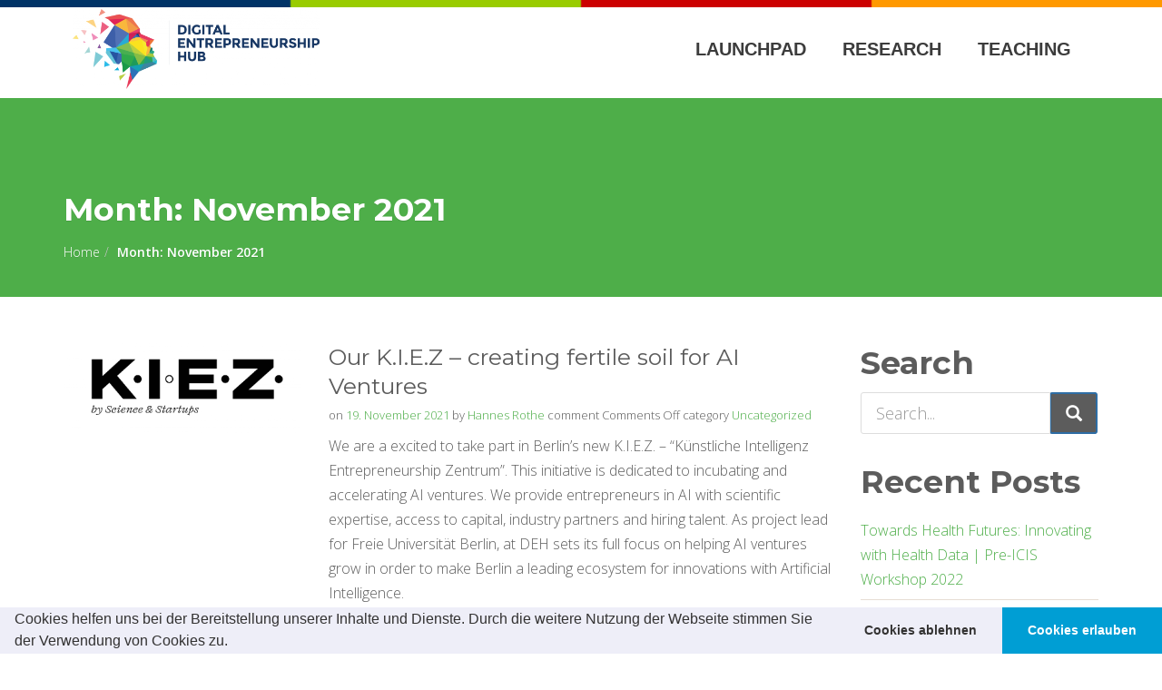

--- FILE ---
content_type: text/html; charset=UTF-8
request_url: https://de-hub.org/2021/11/
body_size: 14457
content:
<!DOCTYPE html>
<html dir="ltr" lang="de-DE"
	prefix="og: https://ogp.me/ns#" >
<head>
	<meta charset="UTF-8">
	<meta name="viewport" content="width=device-width, initial-scale=1.0, viewport-fit=cover" />		<title>November, 2021 - Digital Entrepreneurship Hub</title>

		<!-- All in One SEO 4.2.4 - aioseo.com -->
		<meta name="robots" content="max-image-preview:large" />
		<link rel="canonical" href="https://de-hub.org/2021/11/" />
		<meta name="generator" content="All in One SEO (AIOSEO) 4.2.4 " />
		<script type="application/ld+json" class="aioseo-schema">
			{"@context":"https:\/\/schema.org","@graph":[{"@type":"WebSite","@id":"https:\/\/de-hub.org\/#website","url":"https:\/\/de-hub.org\/","name":"Digital Entrepreneurship Hub","description":"Launchpad System for Digital Entrepreneurs","inLanguage":"de-DE","publisher":{"@id":"https:\/\/de-hub.org\/#organization"}},{"@type":"Organization","@id":"https:\/\/de-hub.org\/#organization","name":"Digital Entrepreneurship Hub","url":"https:\/\/de-hub.org\/","logo":{"@type":"ImageObject","@id":"https:\/\/de-hub.org\/#organizationLogo","url":"https:\/\/de-hub.org\/wp-content\/uploads\/2018\/05\/deh_logo.png","width":2527,"height":819,"caption":"Digital Entrepreneurship Hub"},"image":{"@id":"https:\/\/de-hub.org\/#organizationLogo"},"sameAs":["https:\/\/www.instagram.com\/entrepreneurship.fu_berlin","https:\/\/www.linkedin.com\/company\/digital-entrepreneurship-hub"]},{"@type":"BreadcrumbList","@id":"https:\/\/de-hub.org\/2021\/11\/#breadcrumblist","itemListElement":[{"@type":"ListItem","@id":"https:\/\/de-hub.org\/#listItem","position":1,"item":{"@type":"WebPage","@id":"https:\/\/de-hub.org\/","name":"Home","description":"Launchpad System for Digital Entrepreneurs","url":"https:\/\/de-hub.org\/"},"nextItem":"https:\/\/de-hub.org\/2021\/#listItem"},{"@type":"ListItem","@id":"https:\/\/de-hub.org\/2021\/#listItem","position":2,"item":{"@type":"WebPage","@id":"https:\/\/de-hub.org\/2021\/","name":"2021","url":"https:\/\/de-hub.org\/2021\/"},"nextItem":"https:\/\/de-hub.org\/2021\/11\/#listItem","previousItem":"https:\/\/de-hub.org\/#listItem"},{"@type":"ListItem","@id":"https:\/\/de-hub.org\/2021\/11\/#listItem","position":3,"item":{"@type":"WebPage","@id":"https:\/\/de-hub.org\/2021\/11\/","name":"November, 2021","url":"https:\/\/de-hub.org\/2021\/11\/"},"previousItem":"https:\/\/de-hub.org\/2021\/#listItem"}]},{"@type":"CollectionPage","@id":"https:\/\/de-hub.org\/2021\/11\/#collectionpage","url":"https:\/\/de-hub.org\/2021\/11\/","name":"November, 2021 - Digital Entrepreneurship Hub","inLanguage":"de-DE","isPartOf":{"@id":"https:\/\/de-hub.org\/#website"},"breadcrumb":{"@id":"https:\/\/de-hub.org\/2021\/11\/#breadcrumblist"}}]}
		</script>
		<!-- All in One SEO -->

<link rel='dns-prefetch' href='//fonts.googleapis.com' />
<link rel='dns-prefetch' href='//s.w.org' />
<link rel="alternate" type="application/rss+xml" title="Digital Entrepreneurship Hub &raquo; Feed" href="https://de-hub.org/feed/" />
<link rel="alternate" type="application/rss+xml" title="Digital Entrepreneurship Hub &raquo; Kommentar-Feed" href="https://de-hub.org/comments/feed/" />
		<!-- This site uses the Google Analytics by MonsterInsights plugin v8.10.0 - Using Analytics tracking - https://www.monsterinsights.com/ -->
		<!-- Note: MonsterInsights is not currently configured on this site. The site owner needs to authenticate with Google Analytics in the MonsterInsights settings panel. -->
					<!-- No UA code set -->
				<!-- / Google Analytics by MonsterInsights -->
		<script type="text/javascript">
window._wpemojiSettings = {"baseUrl":"https:\/\/s.w.org\/images\/core\/emoji\/13.1.0\/72x72\/","ext":".png","svgUrl":"https:\/\/s.w.org\/images\/core\/emoji\/13.1.0\/svg\/","svgExt":".svg","source":{"concatemoji":"https:\/\/de-hub.org\/wp-includes\/js\/wp-emoji-release.min.js?ver=5.9.12"}};
/*! This file is auto-generated */
!function(e,a,t){var n,r,o,i=a.createElement("canvas"),p=i.getContext&&i.getContext("2d");function s(e,t){var a=String.fromCharCode;p.clearRect(0,0,i.width,i.height),p.fillText(a.apply(this,e),0,0);e=i.toDataURL();return p.clearRect(0,0,i.width,i.height),p.fillText(a.apply(this,t),0,0),e===i.toDataURL()}function c(e){var t=a.createElement("script");t.src=e,t.defer=t.type="text/javascript",a.getElementsByTagName("head")[0].appendChild(t)}for(o=Array("flag","emoji"),t.supports={everything:!0,everythingExceptFlag:!0},r=0;r<o.length;r++)t.supports[o[r]]=function(e){if(!p||!p.fillText)return!1;switch(p.textBaseline="top",p.font="600 32px Arial",e){case"flag":return s([127987,65039,8205,9895,65039],[127987,65039,8203,9895,65039])?!1:!s([55356,56826,55356,56819],[55356,56826,8203,55356,56819])&&!s([55356,57332,56128,56423,56128,56418,56128,56421,56128,56430,56128,56423,56128,56447],[55356,57332,8203,56128,56423,8203,56128,56418,8203,56128,56421,8203,56128,56430,8203,56128,56423,8203,56128,56447]);case"emoji":return!s([10084,65039,8205,55357,56613],[10084,65039,8203,55357,56613])}return!1}(o[r]),t.supports.everything=t.supports.everything&&t.supports[o[r]],"flag"!==o[r]&&(t.supports.everythingExceptFlag=t.supports.everythingExceptFlag&&t.supports[o[r]]);t.supports.everythingExceptFlag=t.supports.everythingExceptFlag&&!t.supports.flag,t.DOMReady=!1,t.readyCallback=function(){t.DOMReady=!0},t.supports.everything||(n=function(){t.readyCallback()},a.addEventListener?(a.addEventListener("DOMContentLoaded",n,!1),e.addEventListener("load",n,!1)):(e.attachEvent("onload",n),a.attachEvent("onreadystatechange",function(){"complete"===a.readyState&&t.readyCallback()})),(n=t.source||{}).concatemoji?c(n.concatemoji):n.wpemoji&&n.twemoji&&(c(n.twemoji),c(n.wpemoji)))}(window,document,window._wpemojiSettings);
</script>
<style type="text/css">
img.wp-smiley,
img.emoji {
	display: inline !important;
	border: none !important;
	box-shadow: none !important;
	height: 1em !important;
	width: 1em !important;
	margin: 0 0.07em !important;
	vertical-align: -0.1em !important;
	background: none !important;
	padding: 0 !important;
}
</style>
	<link rel='stylesheet' id='wp-block-library-css'  href='https://de-hub.org/wp-includes/css/dist/block-library/style.min.css?ver=5.9.12' type='text/css' media='all' />
<style id='global-styles-inline-css' type='text/css'>
body{--wp--preset--color--black: #000000;--wp--preset--color--cyan-bluish-gray: #abb8c3;--wp--preset--color--white: #ffffff;--wp--preset--color--pale-pink: #f78da7;--wp--preset--color--vivid-red: #cf2e2e;--wp--preset--color--luminous-vivid-orange: #ff6900;--wp--preset--color--luminous-vivid-amber: #fcb900;--wp--preset--color--light-green-cyan: #7bdcb5;--wp--preset--color--vivid-green-cyan: #00d084;--wp--preset--color--pale-cyan-blue: #8ed1fc;--wp--preset--color--vivid-cyan-blue: #0693e3;--wp--preset--color--vivid-purple: #9b51e0;--wp--preset--gradient--vivid-cyan-blue-to-vivid-purple: linear-gradient(135deg,rgba(6,147,227,1) 0%,rgb(155,81,224) 100%);--wp--preset--gradient--light-green-cyan-to-vivid-green-cyan: linear-gradient(135deg,rgb(122,220,180) 0%,rgb(0,208,130) 100%);--wp--preset--gradient--luminous-vivid-amber-to-luminous-vivid-orange: linear-gradient(135deg,rgba(252,185,0,1) 0%,rgba(255,105,0,1) 100%);--wp--preset--gradient--luminous-vivid-orange-to-vivid-red: linear-gradient(135deg,rgba(255,105,0,1) 0%,rgb(207,46,46) 100%);--wp--preset--gradient--very-light-gray-to-cyan-bluish-gray: linear-gradient(135deg,rgb(238,238,238) 0%,rgb(169,184,195) 100%);--wp--preset--gradient--cool-to-warm-spectrum: linear-gradient(135deg,rgb(74,234,220) 0%,rgb(151,120,209) 20%,rgb(207,42,186) 40%,rgb(238,44,130) 60%,rgb(251,105,98) 80%,rgb(254,248,76) 100%);--wp--preset--gradient--blush-light-purple: linear-gradient(135deg,rgb(255,206,236) 0%,rgb(152,150,240) 100%);--wp--preset--gradient--blush-bordeaux: linear-gradient(135deg,rgb(254,205,165) 0%,rgb(254,45,45) 50%,rgb(107,0,62) 100%);--wp--preset--gradient--luminous-dusk: linear-gradient(135deg,rgb(255,203,112) 0%,rgb(199,81,192) 50%,rgb(65,88,208) 100%);--wp--preset--gradient--pale-ocean: linear-gradient(135deg,rgb(255,245,203) 0%,rgb(182,227,212) 50%,rgb(51,167,181) 100%);--wp--preset--gradient--electric-grass: linear-gradient(135deg,rgb(202,248,128) 0%,rgb(113,206,126) 100%);--wp--preset--gradient--midnight: linear-gradient(135deg,rgb(2,3,129) 0%,rgb(40,116,252) 100%);--wp--preset--duotone--dark-grayscale: url('#wp-duotone-dark-grayscale');--wp--preset--duotone--grayscale: url('#wp-duotone-grayscale');--wp--preset--duotone--purple-yellow: url('#wp-duotone-purple-yellow');--wp--preset--duotone--blue-red: url('#wp-duotone-blue-red');--wp--preset--duotone--midnight: url('#wp-duotone-midnight');--wp--preset--duotone--magenta-yellow: url('#wp-duotone-magenta-yellow');--wp--preset--duotone--purple-green: url('#wp-duotone-purple-green');--wp--preset--duotone--blue-orange: url('#wp-duotone-blue-orange');--wp--preset--font-size--small: 13px;--wp--preset--font-size--medium: 20px;--wp--preset--font-size--large: 36px;--wp--preset--font-size--x-large: 42px;}.has-black-color{color: var(--wp--preset--color--black) !important;}.has-cyan-bluish-gray-color{color: var(--wp--preset--color--cyan-bluish-gray) !important;}.has-white-color{color: var(--wp--preset--color--white) !important;}.has-pale-pink-color{color: var(--wp--preset--color--pale-pink) !important;}.has-vivid-red-color{color: var(--wp--preset--color--vivid-red) !important;}.has-luminous-vivid-orange-color{color: var(--wp--preset--color--luminous-vivid-orange) !important;}.has-luminous-vivid-amber-color{color: var(--wp--preset--color--luminous-vivid-amber) !important;}.has-light-green-cyan-color{color: var(--wp--preset--color--light-green-cyan) !important;}.has-vivid-green-cyan-color{color: var(--wp--preset--color--vivid-green-cyan) !important;}.has-pale-cyan-blue-color{color: var(--wp--preset--color--pale-cyan-blue) !important;}.has-vivid-cyan-blue-color{color: var(--wp--preset--color--vivid-cyan-blue) !important;}.has-vivid-purple-color{color: var(--wp--preset--color--vivid-purple) !important;}.has-black-background-color{background-color: var(--wp--preset--color--black) !important;}.has-cyan-bluish-gray-background-color{background-color: var(--wp--preset--color--cyan-bluish-gray) !important;}.has-white-background-color{background-color: var(--wp--preset--color--white) !important;}.has-pale-pink-background-color{background-color: var(--wp--preset--color--pale-pink) !important;}.has-vivid-red-background-color{background-color: var(--wp--preset--color--vivid-red) !important;}.has-luminous-vivid-orange-background-color{background-color: var(--wp--preset--color--luminous-vivid-orange) !important;}.has-luminous-vivid-amber-background-color{background-color: var(--wp--preset--color--luminous-vivid-amber) !important;}.has-light-green-cyan-background-color{background-color: var(--wp--preset--color--light-green-cyan) !important;}.has-vivid-green-cyan-background-color{background-color: var(--wp--preset--color--vivid-green-cyan) !important;}.has-pale-cyan-blue-background-color{background-color: var(--wp--preset--color--pale-cyan-blue) !important;}.has-vivid-cyan-blue-background-color{background-color: var(--wp--preset--color--vivid-cyan-blue) !important;}.has-vivid-purple-background-color{background-color: var(--wp--preset--color--vivid-purple) !important;}.has-black-border-color{border-color: var(--wp--preset--color--black) !important;}.has-cyan-bluish-gray-border-color{border-color: var(--wp--preset--color--cyan-bluish-gray) !important;}.has-white-border-color{border-color: var(--wp--preset--color--white) !important;}.has-pale-pink-border-color{border-color: var(--wp--preset--color--pale-pink) !important;}.has-vivid-red-border-color{border-color: var(--wp--preset--color--vivid-red) !important;}.has-luminous-vivid-orange-border-color{border-color: var(--wp--preset--color--luminous-vivid-orange) !important;}.has-luminous-vivid-amber-border-color{border-color: var(--wp--preset--color--luminous-vivid-amber) !important;}.has-light-green-cyan-border-color{border-color: var(--wp--preset--color--light-green-cyan) !important;}.has-vivid-green-cyan-border-color{border-color: var(--wp--preset--color--vivid-green-cyan) !important;}.has-pale-cyan-blue-border-color{border-color: var(--wp--preset--color--pale-cyan-blue) !important;}.has-vivid-cyan-blue-border-color{border-color: var(--wp--preset--color--vivid-cyan-blue) !important;}.has-vivid-purple-border-color{border-color: var(--wp--preset--color--vivid-purple) !important;}.has-vivid-cyan-blue-to-vivid-purple-gradient-background{background: var(--wp--preset--gradient--vivid-cyan-blue-to-vivid-purple) !important;}.has-light-green-cyan-to-vivid-green-cyan-gradient-background{background: var(--wp--preset--gradient--light-green-cyan-to-vivid-green-cyan) !important;}.has-luminous-vivid-amber-to-luminous-vivid-orange-gradient-background{background: var(--wp--preset--gradient--luminous-vivid-amber-to-luminous-vivid-orange) !important;}.has-luminous-vivid-orange-to-vivid-red-gradient-background{background: var(--wp--preset--gradient--luminous-vivid-orange-to-vivid-red) !important;}.has-very-light-gray-to-cyan-bluish-gray-gradient-background{background: var(--wp--preset--gradient--very-light-gray-to-cyan-bluish-gray) !important;}.has-cool-to-warm-spectrum-gradient-background{background: var(--wp--preset--gradient--cool-to-warm-spectrum) !important;}.has-blush-light-purple-gradient-background{background: var(--wp--preset--gradient--blush-light-purple) !important;}.has-blush-bordeaux-gradient-background{background: var(--wp--preset--gradient--blush-bordeaux) !important;}.has-luminous-dusk-gradient-background{background: var(--wp--preset--gradient--luminous-dusk) !important;}.has-pale-ocean-gradient-background{background: var(--wp--preset--gradient--pale-ocean) !important;}.has-electric-grass-gradient-background{background: var(--wp--preset--gradient--electric-grass) !important;}.has-midnight-gradient-background{background: var(--wp--preset--gradient--midnight) !important;}.has-small-font-size{font-size: var(--wp--preset--font-size--small) !important;}.has-medium-font-size{font-size: var(--wp--preset--font-size--medium) !important;}.has-large-font-size{font-size: var(--wp--preset--font-size--large) !important;}.has-x-large-font-size{font-size: var(--wp--preset--font-size--x-large) !important;}
</style>
<link rel='stylesheet' id='wpml-legacy-dropdown-0-css'  href='//de-hub.org/wp-content/plugins/sitepress-multilingual-cms/templates/language-switchers/legacy-dropdown/style.css?ver=1' type='text/css' media='all' />
<style id='wpml-legacy-dropdown-0-inline-css' type='text/css'>
.wpml-ls-statics-shortcode_actions, .wpml-ls-statics-shortcode_actions .wpml-ls-sub-menu, .wpml-ls-statics-shortcode_actions a {border-color:#cdcdcd;}.wpml-ls-statics-shortcode_actions a {color:#444444;background-color:#ffffff;}.wpml-ls-statics-shortcode_actions a:hover,.wpml-ls-statics-shortcode_actions a:focus {color:#000000;background-color:#eeeeee;}.wpml-ls-statics-shortcode_actions .wpml-ls-current-language>a {color:#444444;background-color:#ffffff;}.wpml-ls-statics-shortcode_actions .wpml-ls-current-language:hover>a, .wpml-ls-statics-shortcode_actions .wpml-ls-current-language>a:focus {color:#000000;background-color:#eeeeee;}
</style>
<link rel='stylesheet' id='wpml-legacy-post-translations-0-css'  href='//de-hub.org/wp-content/plugins/sitepress-multilingual-cms/templates/language-switchers/legacy-post-translations/style.css?ver=1' type='text/css' media='all' />
<link rel='stylesheet' id='wpml-menu-item-0-css'  href='//de-hub.org/wp-content/plugins/sitepress-multilingual-cms/templates/language-switchers/menu-item/style.css?ver=1' type='text/css' media='all' />
<link rel='stylesheet' id='gathercssplugins-css-css'  href='https://de-hub.org/wp-content/themes/gather/css/plugins/plugins.css' type='text/css' media='all' />
<link rel='stylesheet' id='gatheranimate-css-css'  href='https://de-hub.org/wp-content/themes/gather/css/plugins/animate.css?ver=5.9.12' type='text/css' media='all' />
<link rel='stylesheet' id='gathergoogle-fonts-css'  href='https://fonts.googleapis.com/css?family=Open+Sans%3A300%2C600%7CMontserrat%3A400%2C700&#038;subset=latin%2Clatin-ext' type='text/css' media='all' />
<link rel='stylesheet' id='gathertheme-style-css'  href='https://de-hub.org/wp-content/themes/gather/style.css' type='text/css' media='all' />
<link rel='stylesheet' id='gathertheme-color-css'  href='https://de-hub.org/wp-content/themes/gather/skins/default.css' type='text/css' media='screen' />
<link rel='stylesheet' id='gathercustom-style-css'  href='https://de-hub.org/wp-content/themes/gather/css/custom.css' type='text/css' media='all' />
<style id='gathercustom-style-inline-css' type='text/css'>
.header_top-bg{background-image:url(https://de-hub.org/wp-content/themes/gather/images/header_graphic_1.png);}.header_bottom-bg{background-image:url(https://de-hub.org/wp-content/themes/gather/images/header_graphic_2.png);}.footer_bottom-bg{background-image:url(https://de-hub.org/wp-content/themes/gather/images/footer_bg_light.png);}
</style>
<link rel='stylesheet' id='elementor-icons-css'  href='https://de-hub.org/wp-content/plugins/elementor/assets/lib/eicons/css/elementor-icons.min.css?ver=5.13.0' type='text/css' media='all' />
<link rel='stylesheet' id='elementor-frontend-legacy-css'  href='https://de-hub.org/wp-content/plugins/elementor/assets/css/frontend-legacy.min.css?ver=3.4.8' type='text/css' media='all' />
<link rel='stylesheet' id='elementor-frontend-css'  href='https://de-hub.org/wp-content/plugins/elementor/assets/css/frontend.min.css?ver=3.4.8' type='text/css' media='all' />
<style id='elementor-frontend-inline-css' type='text/css'>
@font-face{font-family:eicons;src:url(https://de-hub.org/wp-content/plugins/elementor/assets/lib/eicons/fonts/eicons.eot?5.10.0);src:url(https://de-hub.org/wp-content/plugins/elementor/assets/lib/eicons/fonts/eicons.eot?5.10.0#iefix) format("embedded-opentype"),url(https://de-hub.org/wp-content/plugins/elementor/assets/lib/eicons/fonts/eicons.woff2?5.10.0) format("woff2"),url(https://de-hub.org/wp-content/plugins/elementor/assets/lib/eicons/fonts/eicons.woff?5.10.0) format("woff"),url(https://de-hub.org/wp-content/plugins/elementor/assets/lib/eicons/fonts/eicons.ttf?5.10.0) format("truetype"),url(https://de-hub.org/wp-content/plugins/elementor/assets/lib/eicons/fonts/eicons.svg?5.10.0#eicon) format("svg");font-weight:400;font-style:normal}
</style>
<link rel='stylesheet' id='elementor-post-1955-css'  href='https://de-hub.org/wp-content/uploads/elementor/css/post-1955.css?ver=1698147808' type='text/css' media='all' />
<link rel='stylesheet' id='elementor-pro-css'  href='https://de-hub.org/wp-content/plugins/elementor-pro/assets/css/frontend.min.css?ver=3.5.1' type='text/css' media='all' />
<link rel='stylesheet' id='font-awesome-5-all-css'  href='https://de-hub.org/wp-content/plugins/elementor/assets/lib/font-awesome/css/all.min.css?ver=3.4.8' type='text/css' media='all' />
<link rel='stylesheet' id='font-awesome-4-shim-css'  href='https://de-hub.org/wp-content/plugins/elementor/assets/lib/font-awesome/css/v4-shims.min.css?ver=3.4.8' type='text/css' media='all' />
<link rel='stylesheet' id='elementor-global-css'  href='https://de-hub.org/wp-content/uploads/elementor/css/global.css?ver=1637315938' type='text/css' media='all' />
<link rel='stylesheet' id='elementor-post-310-css'  href='https://de-hub.org/wp-content/uploads/elementor/css/post-310.css?ver=1679065426' type='text/css' media='all' />
<link rel='stylesheet' id='elementor-post-313-css'  href='https://de-hub.org/wp-content/uploads/elementor/css/post-313.css?ver=1651062726' type='text/css' media='all' />
<link rel='stylesheet' id='cookieconsent-css'  href='https://de-hub.org/wp-content/plugins/ga-germanized/assets/css/cookieconsent.css?ver=3.1.1' type='text/css' media='all' />
<link rel='stylesheet' id='elementor-icons-shared-0-css'  href='https://de-hub.org/wp-content/plugins/elementor/assets/lib/font-awesome/css/fontawesome.min.css?ver=5.15.3' type='text/css' media='all' />
<link rel='stylesheet' id='elementor-icons-fa-solid-css'  href='https://de-hub.org/wp-content/plugins/elementor/assets/lib/font-awesome/css/solid.min.css?ver=5.15.3' type='text/css' media='all' />
<link rel='stylesheet' id='elementor-icons-fa-brands-css'  href='https://de-hub.org/wp-content/plugins/elementor/assets/lib/font-awesome/css/brands.min.css?ver=5.15.3' type='text/css' media='all' />
<link rel='stylesheet' id='elementor-icons-fa-regular-css'  href='https://de-hub.org/wp-content/plugins/elementor/assets/lib/font-awesome/css/regular.min.css?ver=5.15.3' type='text/css' media='all' />
<script type='text/javascript' src='//de-hub.org/wp-content/plugins/sitepress-multilingual-cms/templates/language-switchers/legacy-dropdown/script.js?ver=1' id='wpml-legacy-dropdown-0-js'></script>
<script type='text/javascript' src='https://de-hub.org/wp-includes/js/jquery/jquery.min.js?ver=3.6.0' id='jquery-core-js'></script>
<script type='text/javascript' src='https://de-hub.org/wp-includes/js/jquery/jquery-migrate.min.js?ver=3.3.2' id='jquery-migrate-js'></script>
<script type='text/javascript' src='https://de-hub.org/wp-content/plugins/elementor/assets/lib/font-awesome/js/v4-shims.min.js?ver=3.4.8' id='font-awesome-4-shim-js'></script>
<script type='text/javascript' id='wpml-browser-redirect-js-extra'>
/* <![CDATA[ */
var wpml_browser_redirect_params = {"pageLanguage":"de","languageUrls":{"en_US":"https:\/\/de-hub.org\/2021\/11\/?lang=en","en":"https:\/\/de-hub.org\/2021\/11\/?lang=en","US":"https:\/\/de-hub.org\/2021\/11\/?lang=en","de_DE":"https:\/\/de-hub.org\/2021\/11\/","de":"https:\/\/de-hub.org\/2021\/11\/","DE":"https:\/\/de-hub.org\/2021\/11\/"},"cookie":{"name":"_icl_visitor_lang_js","domain":"de-hub.org","path":"\/","expiration":24}};
/* ]]> */
</script>
<script type='text/javascript' src='https://de-hub.org/wp-content/plugins/sitepress-multilingual-cms/dist/js/browser-redirect/app.js?ver=4.0.7' id='wpml-browser-redirect-js'></script>
<link rel="https://api.w.org/" href="https://de-hub.org/wp-json/" /><link rel="EditURI" type="application/rsd+xml" title="RSD" href="https://de-hub.org/xmlrpc.php?rsd" />
<link rel="wlwmanifest" type="application/wlwmanifest+xml" href="https://de-hub.org/wp-includes/wlwmanifest.xml" /> 
<meta name="generator" content="WordPress 5.9.12" />
<meta name="generator" content="WPML ver:4.0.7 stt:1,3;" />
<meta name="framework" content="Redux 4.1.9" /><meta name="cdp-version" content="1.3.1" /><script async src="https://www.googletagmanager.com/gtag/js?id=UA-593741-43"></script><script>
				window.dataLayer = window.dataLayer || [];
				function gtag(){dataLayer.push(arguments);}
				gtag('js', new Date());gtag('config', 'UA-593741-43', {"anonymize_ip":true,"allow_display_features":false,"link_attribution":false});</script><!-- HTML5 shim and Respond.js for IE8 support of HTML5 elements and media queries -->
    <!-- WARNING: Respond.js doesn't work if you view the page via file:// -->
    <!--[if lt IE 9]>
    <script src="https://de-hub.org/wp-content/themes/gather/js/ie/respond.min.js"></script>
    <![endif]-->
    <!-- Modernizr -->
    <script src="https://de-hub.org/wp-content/themes/gather/js/modernizr.min.js"></script><!-- Subtle Loading bar --><script src="https://de-hub.org/wp-content/themes/gather/js/plugins/pace.js"></script><style type="text/css">.recentcomments a{display:inline !important;padding:0 !important;margin:0 !important;}</style><link rel="icon" href="https://de-hub.org/wp-content/uploads/2018/03/cropped-2-32x32.png" sizes="32x32" />
<link rel="icon" href="https://de-hub.org/wp-content/uploads/2018/03/cropped-2-192x192.png" sizes="192x192" />
<link rel="apple-touch-icon" href="https://de-hub.org/wp-content/uploads/2018/03/cropped-2-180x180.png" />
<meta name="msapplication-TileImage" content="https://de-hub.org/wp-content/uploads/2018/03/cropped-2-270x270.png" />
		<style type="text/css" id="wp-custom-css">
			.navbar { display: none;}		</style>
		</head>
<body class="archive date gather-body-classes animate-page shop-three-cols shop-tablet-three-cols elementor-default elementor-kit-1955">

		<div data-elementor-type="header" data-elementor-id="310" class="elementor elementor-310 elementor-location-header" data-elementor-settings="[]">
		<div class="elementor-section-wrap">
					<section class="elementor-section elementor-top-section elementor-element elementor-element-13e2dfd3 elementor-section-boxed elementor-section-height-default elementor-section-height-default" data-id="13e2dfd3" data-element_type="section" id="top" data-settings="{&quot;background_background&quot;:&quot;classic&quot;}">
						<div class="elementor-container elementor-column-gap-default">
							<div class="elementor-row">
					<div class="elementor-column elementor-col-50 elementor-top-column elementor-element elementor-element-1462d332" data-id="1462d332" data-element_type="column">
			<div class="elementor-column-wrap elementor-element-populated">
							<div class="elementor-widget-wrap">
						<div class="elementor-element elementor-element-8fa3c46 elementor-widget elementor-widget-image" data-id="8fa3c46" data-element_type="widget" data-widget_type="image.default">
				<div class="elementor-widget-container">
								<div class="elementor-image">
													<a href="http://www.de-hub.org">
							<img width="848" height="275" src="https://de-hub.org/wp-content/uploads/2018/05/deh_logo-1024x332.png" class="elementor-animation-grow attachment-large size-large" alt="Digital Entrepreneurship Hub" loading="lazy" srcset="https://de-hub.org/wp-content/uploads/2018/05/deh_logo-1024x332.png 1024w, https://de-hub.org/wp-content/uploads/2018/05/deh_logo-300x97.png 300w, https://de-hub.org/wp-content/uploads/2018/05/deh_logo-768x249.png 768w" sizes="(max-width: 848px) 100vw, 848px" />								</a>
														</div>
						</div>
				</div>
						</div>
					</div>
		</div>
				<div class="elementor-column elementor-col-50 elementor-top-column elementor-element elementor-element-4ab5d55d" data-id="4ab5d55d" data-element_type="column">
			<div class="elementor-column-wrap elementor-element-populated">
							<div class="elementor-widget-wrap">
						<div class="elementor-element elementor-element-7991430e elementor-nav-menu__align-right elementor-nav-menu--stretch elementor-nav-menu__text-align-center elementor-nav-menu--dropdown-tablet elementor-nav-menu--toggle elementor-nav-menu--burger elementor-widget elementor-widget-nav-menu" data-id="7991430e" data-element_type="widget" data-settings="{&quot;full_width&quot;:&quot;stretch&quot;,&quot;layout&quot;:&quot;horizontal&quot;,&quot;submenu_icon&quot;:{&quot;value&quot;:&quot;&lt;i class=\&quot;fas fa-caret-down\&quot;&gt;&lt;\/i&gt;&quot;,&quot;library&quot;:&quot;fa-solid&quot;},&quot;toggle&quot;:&quot;burger&quot;}" data-widget_type="nav-menu.default">
				<div class="elementor-widget-container">
						<nav migration_allowed="1" migrated="0" role="navigation" class="elementor-nav-menu--main elementor-nav-menu__container elementor-nav-menu--layout-horizontal e--pointer-underline e--animation-fade">
				<ul id="menu-1-7991430e" class="elementor-nav-menu"><li class="menu-item menu-item-type-post_type menu-item-object-page menu-item-25"><a href="https://de-hub.org/about/" class="elementor-item">Über uns</a></li>
<li class="menu-item menu-item-type-post_type menu-item-object-page menu-item-has-children menu-item-24"><a href="https://de-hub.org/teaching-2/" class="elementor-item">Lehre</a>
<ul class="sub-menu elementor-nav-menu--dropdown">
	<li class="menu-item menu-item-type-custom menu-item-object-custom menu-item-776"><a href="https://de-hub.org/teaching/#bachelor" class="elementor-sub-item elementor-item-anchor">Bachelor</a></li>
	<li class="menu-item menu-item-type-custom menu-item-object-custom menu-item-777"><a href="https://de-hub.org/teaching/#master" class="elementor-sub-item elementor-item-anchor">Master</a></li>
	<li class="menu-item menu-item-type-custom menu-item-object-custom menu-item-778"><a href="https://de-hub.org/teaching/#doc" class="elementor-sub-item elementor-item-anchor">(Post)doc</a></li>
	<li class="menu-item menu-item-type-custom menu-item-object-custom menu-item-6688"><a href="https://de-hub.org/teaching/#videos" class="elementor-sub-item elementor-item-anchor">Videoarchiv</a></li>
</ul>
</li>
<li class="menu-item menu-item-type-post_type menu-item-object-page menu-item-has-children menu-item-23"><a href="https://de-hub.org/research/" class="elementor-item">Forschung</a>
<ul class="sub-menu elementor-nav-menu--dropdown">
	<li class="menu-item menu-item-type-custom menu-item-object-custom menu-item-has-children menu-item-6689"><a href="https://de-hub.org/research/#projekte" class="elementor-sub-item elementor-item-anchor">Projekte</a>
	<ul class="sub-menu elementor-nav-menu--dropdown">
		<li class="menu-item menu-item-type-post_type menu-item-object-page menu-item-2794"><a href="https://de-hub.org/research/roboter-im-alltag-bmbf-projekt-rima/" class="elementor-sub-item">Roboter im Alltag – BMBF-Projekt RimA</a></li>
		<li class="menu-item menu-item-type-post_type menu-item-object-page menu-item-3644"><a href="https://de-hub.org/research/health-x-dataloft/" class="elementor-sub-item">Health-X dataLOFT</a></li>
		<li class="menu-item menu-item-type-post_type menu-item-object-page menu-item-3227"><a href="https://de-hub.org/research/kiez/" class="elementor-sub-item">Künstliche Intelligenz Entrepreneurship Zentrum</a></li>
		<li class="menu-item menu-item-type-post_type menu-item-object-page menu-item-2170"><a href="https://de-hub.org/research/tensions-during-digital-transformation/" class="elementor-sub-item">Tensions during Digital Transformation</a></li>
	</ul>
</li>
	<li class="menu-item menu-item-type-custom menu-item-object-custom menu-item-6690"><a href="https://de-hub.org/research/#makro" class="elementor-sub-item elementor-item-anchor">Makro-,Meso-,Mikroebene</a></li>
</ul>
</li>
<li class="menu-item menu-item-type-post_type menu-item-object-page menu-item-has-children menu-item-1314"><a href="https://de-hub.org/startups/" class="elementor-item">Start-up</a>
<ul class="sub-menu elementor-nav-menu--dropdown">
	<li class="menu-item menu-item-type-custom menu-item-object-custom menu-item-6691"><a href="https://de-hub.org/startups/#exist" class="elementor-sub-item elementor-item-anchor">Exist Startup Grant</a></li>
	<li class="menu-item menu-item-type-custom menu-item-object-custom menu-item-6692"><a href="https://de-hub.org/startups/#berlin" class="elementor-sub-item elementor-item-anchor">Berlin Startup Scholarship</a></li>
	<li class="menu-item menu-item-type-custom menu-item-object-custom menu-item-6693"><a href="https://de-hub.org/startups/#supported" class="elementor-sub-item elementor-item-anchor">Supported Ventures</a></li>
</ul>
</li>
<li class="menu-item menu-item-type-post_type menu-item-object-page menu-item-has-children menu-item-6237"><a href="https://de-hub.org/jobs-startseite/" class="elementor-item">Jobs</a>
<ul class="sub-menu elementor-nav-menu--dropdown">
	<li class="menu-item menu-item-type-custom menu-item-object-custom menu-item-4983"><a href="https://de-hub.org/inserate_jobsdeh/#Jobangebote%20am%20DEH" class="elementor-sub-item elementor-item-anchor">Jobangebote am DEH</a></li>
	<li class="menu-item menu-item-type-custom menu-item-object-custom menu-item-4984"><a href="https://de-hub.org/inserate/#Jobs@Startups&#038;Partners" class="elementor-sub-item elementor-item-anchor">Jobangebote Startups&#038;Partners</a></li>
</ul>
</li>
<li class="menu-item-language menu-item wpml-ls-slot-2 wpml-ls-item wpml-ls-item-en wpml-ls-menu-item wpml-ls-first-item wpml-ls-last-item menu-item-type-wpml_ls_menu_item menu-item-object-wpml_ls_menu_item menu-item-wpml-ls-2-en"><a href="https://de-hub.org/2021/11/?lang=en" class="elementor-item"><img class="wpml-ls-flag" src="https://de-hub.org/wp-content/plugins/sitepress-multilingual-cms/res/flags/en.png" alt="en" title="English"></a></li>
</ul>			</nav>
					<div class="elementor-menu-toggle" role="button" tabindex="0" aria-label="Menu Toggle" aria-expanded="false">
			<i aria-hidden="true" role="presentation" class="eicon-menu-bar"></i>			<span class="elementor-screen-only">Menü</span>
		</div>
			<nav class="elementor-nav-menu--dropdown elementor-nav-menu__container" role="navigation" aria-hidden="true">
				<ul id="menu-2-7991430e" class="elementor-nav-menu"><li class="menu-item menu-item-type-post_type menu-item-object-page menu-item-25"><a href="https://de-hub.org/about/" class="elementor-item" tabindex="-1">Über uns</a></li>
<li class="menu-item menu-item-type-post_type menu-item-object-page menu-item-has-children menu-item-24"><a href="https://de-hub.org/teaching-2/" class="elementor-item" tabindex="-1">Lehre</a>
<ul class="sub-menu elementor-nav-menu--dropdown">
	<li class="menu-item menu-item-type-custom menu-item-object-custom menu-item-776"><a href="https://de-hub.org/teaching/#bachelor" class="elementor-sub-item elementor-item-anchor" tabindex="-1">Bachelor</a></li>
	<li class="menu-item menu-item-type-custom menu-item-object-custom menu-item-777"><a href="https://de-hub.org/teaching/#master" class="elementor-sub-item elementor-item-anchor" tabindex="-1">Master</a></li>
	<li class="menu-item menu-item-type-custom menu-item-object-custom menu-item-778"><a href="https://de-hub.org/teaching/#doc" class="elementor-sub-item elementor-item-anchor" tabindex="-1">(Post)doc</a></li>
	<li class="menu-item menu-item-type-custom menu-item-object-custom menu-item-6688"><a href="https://de-hub.org/teaching/#videos" class="elementor-sub-item elementor-item-anchor" tabindex="-1">Videoarchiv</a></li>
</ul>
</li>
<li class="menu-item menu-item-type-post_type menu-item-object-page menu-item-has-children menu-item-23"><a href="https://de-hub.org/research/" class="elementor-item" tabindex="-1">Forschung</a>
<ul class="sub-menu elementor-nav-menu--dropdown">
	<li class="menu-item menu-item-type-custom menu-item-object-custom menu-item-has-children menu-item-6689"><a href="https://de-hub.org/research/#projekte" class="elementor-sub-item elementor-item-anchor" tabindex="-1">Projekte</a>
	<ul class="sub-menu elementor-nav-menu--dropdown">
		<li class="menu-item menu-item-type-post_type menu-item-object-page menu-item-2794"><a href="https://de-hub.org/research/roboter-im-alltag-bmbf-projekt-rima/" class="elementor-sub-item" tabindex="-1">Roboter im Alltag – BMBF-Projekt RimA</a></li>
		<li class="menu-item menu-item-type-post_type menu-item-object-page menu-item-3644"><a href="https://de-hub.org/research/health-x-dataloft/" class="elementor-sub-item" tabindex="-1">Health-X dataLOFT</a></li>
		<li class="menu-item menu-item-type-post_type menu-item-object-page menu-item-3227"><a href="https://de-hub.org/research/kiez/" class="elementor-sub-item" tabindex="-1">Künstliche Intelligenz Entrepreneurship Zentrum</a></li>
		<li class="menu-item menu-item-type-post_type menu-item-object-page menu-item-2170"><a href="https://de-hub.org/research/tensions-during-digital-transformation/" class="elementor-sub-item" tabindex="-1">Tensions during Digital Transformation</a></li>
	</ul>
</li>
	<li class="menu-item menu-item-type-custom menu-item-object-custom menu-item-6690"><a href="https://de-hub.org/research/#makro" class="elementor-sub-item elementor-item-anchor" tabindex="-1">Makro-,Meso-,Mikroebene</a></li>
</ul>
</li>
<li class="menu-item menu-item-type-post_type menu-item-object-page menu-item-has-children menu-item-1314"><a href="https://de-hub.org/startups/" class="elementor-item" tabindex="-1">Start-up</a>
<ul class="sub-menu elementor-nav-menu--dropdown">
	<li class="menu-item menu-item-type-custom menu-item-object-custom menu-item-6691"><a href="https://de-hub.org/startups/#exist" class="elementor-sub-item elementor-item-anchor" tabindex="-1">Exist Startup Grant</a></li>
	<li class="menu-item menu-item-type-custom menu-item-object-custom menu-item-6692"><a href="https://de-hub.org/startups/#berlin" class="elementor-sub-item elementor-item-anchor" tabindex="-1">Berlin Startup Scholarship</a></li>
	<li class="menu-item menu-item-type-custom menu-item-object-custom menu-item-6693"><a href="https://de-hub.org/startups/#supported" class="elementor-sub-item elementor-item-anchor" tabindex="-1">Supported Ventures</a></li>
</ul>
</li>
<li class="menu-item menu-item-type-post_type menu-item-object-page menu-item-has-children menu-item-6237"><a href="https://de-hub.org/jobs-startseite/" class="elementor-item" tabindex="-1">Jobs</a>
<ul class="sub-menu elementor-nav-menu--dropdown">
	<li class="menu-item menu-item-type-custom menu-item-object-custom menu-item-4983"><a href="https://de-hub.org/inserate_jobsdeh/#Jobangebote%20am%20DEH" class="elementor-sub-item elementor-item-anchor" tabindex="-1">Jobangebote am DEH</a></li>
	<li class="menu-item menu-item-type-custom menu-item-object-custom menu-item-4984"><a href="https://de-hub.org/inserate/#Jobs@Startups&#038;Partners" class="elementor-sub-item elementor-item-anchor" tabindex="-1">Jobangebote Startups&#038;Partners</a></li>
</ul>
</li>
<li class="menu-item-language menu-item wpml-ls-slot-2 wpml-ls-item wpml-ls-item-en wpml-ls-menu-item wpml-ls-first-item wpml-ls-last-item menu-item-type-wpml_ls_menu_item menu-item-object-wpml_ls_menu_item menu-item-wpml-ls-2-en"><a href="https://de-hub.org/2021/11/?lang=en" class="elementor-item" tabindex="-1"><img class="wpml-ls-flag" src="https://de-hub.org/wp-content/plugins/sitepress-multilingual-cms/res/flags/en.png" alt="en" title="English"></a></li>
</ul>			</nav>
				</div>
				</div>
						</div>
					</div>
		</div>
								</div>
					</div>
		</section>
				</div>
		</div>
		<!-- 
 Sub Header - for inner pages
 ====================================== -->

<header id="top" class="sub-header">
    <div class="container">

        <h1 class="page-title wow fadeInDown">Monat: <span>November 2021</span></h1>
		
        <ul id="breadcrumb" class="breadcrumb"><li class="item-home"><a class="bread-link bread-home" href="https://de-hub.org/" title="Home">Home</a></li><li class="item-current item-archive"><strong class="bread-current bread-archive">Monat: <span>November 2021</span></strong></li></ul>

    </div>
    <!-- end .container -->
</header>
<!-- end .sub-header -->

<div class="container">
    <div class="row">
				<div class="col-md-9 single-post-content-col">
	            <div id="post" class="post-wrap">
						
															
						<div class="content-content post-entry post-3082 post type-post status-publish format-standard has-post-thumbnail hentry category-news tag-ai">
    <div class="row">
        
				<div class="col-md-4 col-sm-4">
	        <img width="7492" height="2841" src="https://de-hub.org/wp-content/uploads/2021/11/202111_KIEZ_Logo_RGB_Black.png" class="img-responsive center-block wp-post-image" alt="K.I.E.Z." srcset="https://de-hub.org/wp-content/uploads/2021/11/202111_KIEZ_Logo_RGB_Black.png 7492w, https://de-hub.org/wp-content/uploads/2021/11/202111_KIEZ_Logo_RGB_Black-300x114.png 300w, https://de-hub.org/wp-content/uploads/2021/11/202111_KIEZ_Logo_RGB_Black-1024x388.png 1024w, https://de-hub.org/wp-content/uploads/2021/11/202111_KIEZ_Logo_RGB_Black-768x291.png 768w, https://de-hub.org/wp-content/uploads/2021/11/202111_KIEZ_Logo_RGB_Black-1536x582.png 1536w, https://de-hub.org/wp-content/uploads/2021/11/202111_KIEZ_Logo_RGB_Black-2048x777.png 2048w" sizes="(max-width: 7492px) 100vw, 7492px" />		</div>
		<div class="col-md-8 col-sm-8">
		        
            <h5 class="post-heading"><a href="https://de-hub.org/unser-k-i-e-z-ein-fruchtbarer-boden-fuer-ai-ventures/">Unser K.I.E.Z &#8211; ein fruchtbarer Boden für AI Ventures</a>  </h5>
            			<p class="post-meta">
		        				on <a class="meta_date" href="https://de-hub.org/2021/11/19/"> 19. November 2021</a>
												by  <a href="https://de-hub.org/author/hannesrothe/" title="Beiträge von Hannes Rothe" rel="author">Hannes Rothe</a>				 
								comment <span>Kommentare deaktiviert<span class="screen-reader-text"> für Unser K.I.E.Z &#8211; ein fruchtbarer Boden für AI Ventures</span></span>						        											category 						<a href="https://de-hub.org/category/news/" rel="category tag">News</a>					
						
				  
		    </p>	
			
           	<p>Wir freuen uns, an Berlins neuem K.I.E.Z. &#8211; &#8220;Künstliche Intelligenz Entrepreneurship Zentrum&#8221; &#8211; mitzuwirken. Diese Initiative widmet sich der Inkubation und Beschleunigung von KI-Startups. Wir bieten Unternehmern im Bereich der Künstlichen Intelligenz wissenschaftliche Expertise, Zugang zu Kapital, IndustriepartnerInnen und Hilfe beim Teamaufbau. Als Projektleitung an der Freien Universität Berlin konzentriert sich der DEH voll und ganz darauf, KI-Startups für das Wachstum vorzubereiten, um Berlin zu einem führenden Ökosystem für Innovationen im Bereich der Künstlichen Intelligenz zu machen.</p>
            											<div class="tag-cloud top-space">
					<a href="https://de-hub.org/tag/ai/" rel="tag">AI</a>	
                </div>
										<div class="clearfix"></div>
            <a class="btn btn-outline" href="https://de-hub.org/unser-k-i-e-z-ein-fruchtbarer-boden-fuer-ai-ventures/" role="button">Read Article →</a>

        </div>
    </div>
</div>
					
											
						<div class="content-content post-entry post-3052 post type-post status-publish format-standard has-post-thumbnail hentry category-news">
    <div class="row">
        
				<div class="col-md-4 col-sm-4">
	        <img width="1200" height="628" src="https://de-hub.org/wp-content/uploads/2021/11/biotech-ecosystem-21-1.jpg" class="img-responsive center-block wp-post-image" alt="Deep Tech Futures Report 2021: Bio- &amp; HealthTech" loading="lazy" srcset="https://de-hub.org/wp-content/uploads/2021/11/biotech-ecosystem-21-1.jpg 1200w, https://de-hub.org/wp-content/uploads/2021/11/biotech-ecosystem-21-1-300x157.jpg 300w, https://de-hub.org/wp-content/uploads/2021/11/biotech-ecosystem-21-1-1024x536.jpg 1024w, https://de-hub.org/wp-content/uploads/2021/11/biotech-ecosystem-21-1-768x402.jpg 768w" sizes="(max-width: 1200px) 100vw, 1200px" />		</div>
		<div class="col-md-8 col-sm-8">
		        
            <h5 class="post-heading"><a href="https://de-hub.org/deeptech21-berlin-bio/">Deep Tech Futures Report 2021: Bio- &#038; HealthTech Startups in Berlin</a>  </h5>
            			<p class="post-meta">
		        				on <a class="meta_date" href="https://de-hub.org/2021/11/11/"> 11. November 2021</a>
												by  <a href="https://de-hub.org/author/hannesrothe/" title="Beiträge von Hannes Rothe" rel="author">Hannes Rothe</a>				 
								comment <span>Kommentare deaktiviert<span class="screen-reader-text"> für Deep Tech Futures Report 2021: Bio- &#038; HealthTech Startups in Berlin</span></span>						        											category 						<a href="https://de-hub.org/category/news/" rel="category tag">News</a>					
						
				  
		    </p>	
			
           	<p>Berlin verschenkt nach einer Studie Potenzial für Innovationen in der Biotechnologie, kann hat aber gute Chancen, zu den weltweit führenden Standorten aufzuschließen. Wie die Studie unter der Leitung von Prof. Dr. Hannes Rothe von der Freien Universität und der ICN Business School ergab, liegt ein Schlüssel in der geplanten deutlichen Ausweitung der Laborkapazitäten an den Wissenschaftsstandorten Berlin-Buch, Berlin-Dahlem und Potsdam-Golm. Dadurch falle der zentrale Engpass in für Gründungen in der Biotechnologie bald weg. „Die aktuelle Pandemie verdeutlicht die Bedeutung von Innovationen im Gesundheitssektor für Wirtschaft und Gesellschaft. Allgegenwärtig sichtbare Unternehmen wie Curevac und BioNTech haben dabei gezeigt, welchen zentralen Beitrag Ausgründungen aus den Lebenswissenschaften leisten können“, betonte Hannes Rothe. Die Chancen für einen Aufstieg der Hauptstadtregion stünden gut, weil „die führenden Wissenschaftseinrichtungen vor Ort sehr intensiv miteinander kooperieren und dem Transfer von Forschungsergebnissen in die Praxis zunehmend Bedeutung beimessen</p>
            													<div class="clearfix"></div>
            <a class="btn btn-outline" href="https://de-hub.org/deeptech21-berlin-bio/" role="button">Read Article →</a>

        </div>
    </div>
</div>
					
					
				 

				            </div>

        </div>
        <!--// col md 9-->
			<div class="col-md-3 right-sidebar">
	        <div class="sidebar">
	            <div id="search-2" class="widget sidebar-widget widget_search"><h3 class="widget-title">Search</h3><div class="blog-search">
	<form role="search" method="get" class="search-form" action="https://de-hub.org/">
		<div class="input-group input-group-lg">
            <input type="text" class="form-control" placeholder="Search..." value="" name="s" title=""/>
            <span class="input-group-btn">
      			<button class="btn btn-primary" type="submit"><i class="glyphicon glyphicon-search glyphicon-lg"></i></button>
      		</span>
      	</div>
	<input type='hidden' name='lang' value='de' /></form>
</div></div>
		<div id="recent-posts-2" class="widget sidebar-widget widget_recent_entries">
		<h3 class="widget-title">Recent Posts</h3>
		<ul>
											<li>
					<a href="https://de-hub.org/health-x-dataloft-auf-der-langen-nacht-der-wissenschaften/">HEALTH-X dataLOFT auf der Langen Nacht der Wissenschaften</a>
									</li>
											<li>
					<a href="https://de-hub.org/ph-d-wirtschaftsinformatik/">Ph.D. Wirtschaftsinformatik</a>
									</li>
											<li>
					<a href="https://de-hub.org/net-economy-award/">Net Economy Award</a>
									</li>
											<li>
					<a href="https://de-hub.org/pressemitteilung/">Pressemitteilung</a>
									</li>
											<li>
					<a href="https://de-hub.org/best-paper-award/">Best Paper Award</a>
									</li>
					</ul>

		</div><div id="recent-comments-2" class="widget sidebar-widget widget_recent_comments"><h3 class="widget-title">Recent Comments</h3><ul id="recentcomments"></ul></div><div id="archives-2" class="widget sidebar-widget widget_archive"><h3 class="widget-title">Archives</h3>
			<ul>
					<li><a href='https://de-hub.org/2025/06/'>Juni 2025</a></li>
	<li><a href='https://de-hub.org/2024/07/'>Juli 2024</a></li>
	<li><a href='https://de-hub.org/2024/06/'>Juni 2024</a></li>
	<li><a href='https://de-hub.org/2024/03/'>März 2024</a></li>
	<li><a href='https://de-hub.org/2024/01/'>Januar 2024</a></li>
	<li><a href='https://de-hub.org/2023/12/'>Dezember 2023</a></li>
	<li><a href='https://de-hub.org/2023/10/'>Oktober 2023</a></li>
	<li><a href='https://de-hub.org/2023/07/'>Juli 2023</a></li>
	<li><a href='https://de-hub.org/2023/06/'>Juni 2023</a></li>
	<li><a href='https://de-hub.org/2023/05/'>Mai 2023</a></li>
	<li><a href='https://de-hub.org/2023/03/'>März 2023</a></li>
	<li><a href='https://de-hub.org/2023/02/'>Februar 2023</a></li>
	<li><a href='https://de-hub.org/2022/11/'>November 2022</a></li>
	<li><a href='https://de-hub.org/2022/09/'>September 2022</a></li>
	<li><a href='https://de-hub.org/2022/03/'>März 2022</a></li>
	<li><a href='https://de-hub.org/2022/02/'>Februar 2022</a></li>
	<li><a href='https://de-hub.org/2022/01/'>Januar 2022</a></li>
	<li><a href='https://de-hub.org/2021/11/' aria-current="page">November 2021</a></li>
	<li><a href='https://de-hub.org/2021/10/'>Oktober 2021</a></li>
	<li><a href='https://de-hub.org/2021/08/'>August 2021</a></li>
	<li><a href='https://de-hub.org/2021/05/'>Mai 2021</a></li>
	<li><a href='https://de-hub.org/2021/03/'>März 2021</a></li>
	<li><a href='https://de-hub.org/2020/12/'>Dezember 2020</a></li>
	<li><a href='https://de-hub.org/2020/11/'>November 2020</a></li>
	<li><a href='https://de-hub.org/2020/08/'>August 2020</a></li>
	<li><a href='https://de-hub.org/2020/06/'>Juni 2020</a></li>
	<li><a href='https://de-hub.org/2020/03/'>März 2020</a></li>
	<li><a href='https://de-hub.org/2020/01/'>Januar 2020</a></li>
	<li><a href='https://de-hub.org/2019/10/'>Oktober 2019</a></li>
	<li><a href='https://de-hub.org/2019/09/'>September 2019</a></li>
	<li><a href='https://de-hub.org/2019/07/'>Juli 2019</a></li>
	<li><a href='https://de-hub.org/2019/04/'>April 2019</a></li>
	<li><a href='https://de-hub.org/2019/03/'>März 2019</a></li>
	<li><a href='https://de-hub.org/2019/02/'>Februar 2019</a></li>
	<li><a href='https://de-hub.org/2019/01/'>Januar 2019</a></li>
	<li><a href='https://de-hub.org/2018/12/'>Dezember 2018</a></li>
	<li><a href='https://de-hub.org/2018/11/'>November 2018</a></li>
	<li><a href='https://de-hub.org/2018/10/'>Oktober 2018</a></li>
	<li><a href='https://de-hub.org/2018/08/'>August 2018</a></li>
	<li><a href='https://de-hub.org/2018/07/'>Juli 2018</a></li>
	<li><a href='https://de-hub.org/2018/06/'>Juni 2018</a></li>
	<li><a href='https://de-hub.org/2018/05/'>Mai 2018</a></li>
	<li><a href='https://de-hub.org/2018/03/'>März 2018</a></li>
			</ul>

			</div><div id="categories-2" class="widget sidebar-widget widget_categories"><h3 class="widget-title">Categories</h3>
			<ul>
					<li class="cat-item cat-item-7"><a href="https://de-hub.org/category/event/">Event</a>
</li>
	<li class="cat-item cat-item-56"><a href="https://de-hub.org/category/forschung/">Forschung</a>
</li>
	<li class="cat-item cat-item-55"><a href="https://de-hub.org/category/lehre/">Lehre</a>
</li>
	<li class="cat-item cat-item-8"><a href="https://de-hub.org/category/news/">News</a>
</li>
	<li class="cat-item cat-item-57"><a href="https://de-hub.org/category/start-up/">Start-Up</a>
</li>
	<li class="cat-item cat-item-1"><a href="https://de-hub.org/category/unkategorisiert/">Unkategorisiert</a>
</li>
			</ul>

			</div><div id="meta-2" class="widget sidebar-widget widget_meta"><h3 class="widget-title">Meta</h3>
		<ul>
						<li><a href="https://de-hub.org/wp-login.php">Anmelden</a></li>
			<li><a href="https://de-hub.org/feed/">Feed der Einträge</a></li>
			<li><a href="https://de-hub.org/comments/feed/">Kommentar-Feed</a></li>

			<li><a href="https://de.wordpress.org/">WordPress.org</a></li>
		</ul>

		</div>	        </div>
	    </div>
	
    </div>
</div>

		<div data-elementor-type="footer" data-elementor-id="313" class="elementor elementor-313 elementor-location-footer" data-elementor-settings="[]">
		<div class="elementor-section-wrap">
					<section class="elementor-section elementor-top-section elementor-element elementor-element-48e71c74 elementor-section-boxed elementor-section-height-default elementor-section-height-default" data-id="48e71c74" data-element_type="section" data-settings="{&quot;background_background&quot;:&quot;classic&quot;}">
						<div class="elementor-container elementor-column-gap-default">
							<div class="elementor-row">
					<div class="elementor-column elementor-col-33 elementor-top-column elementor-element elementor-element-ce18921" data-id="ce18921" data-element_type="column">
			<div class="elementor-column-wrap elementor-element-populated">
							<div class="elementor-widget-wrap">
						<div class="elementor-element elementor-element-55bf99fc elementor-widget elementor-widget-spacer" data-id="55bf99fc" data-element_type="widget" data-widget_type="spacer.default">
				<div class="elementor-widget-container">
					<div class="elementor-spacer">
			<div class="elementor-spacer-inner"></div>
		</div>
				</div>
				</div>
				<section class="elementor-section elementor-inner-section elementor-element elementor-element-58a2bfa elementor-section-boxed elementor-section-height-default elementor-section-height-default" data-id="58a2bfa" data-element_type="section">
						<div class="elementor-container elementor-column-gap-default">
							<div class="elementor-row">
					<div class="elementor-column elementor-col-50 elementor-inner-column elementor-element elementor-element-7d258c96" data-id="7d258c96" data-element_type="column">
			<div class="elementor-column-wrap elementor-element-populated">
							<div class="elementor-widget-wrap">
						<div class="elementor-element elementor-element-7efd7865 elementor-widget elementor-widget-image" data-id="7efd7865" data-element_type="widget" data-widget_type="image.default">
				<div class="elementor-widget-container">
								<div class="elementor-image">
												<img width="408" height="385" src="https://de-hub.org/wp-content/uploads/2018/03/2.png" class="attachment-full size-full" alt="" loading="lazy" srcset="https://de-hub.org/wp-content/uploads/2018/03/2.png 408w, https://de-hub.org/wp-content/uploads/2018/03/2-300x283.png 300w" sizes="(max-width: 408px) 100vw, 408px" />														</div>
						</div>
				</div>
						</div>
					</div>
		</div>
				<div class="elementor-column elementor-col-50 elementor-inner-column elementor-element elementor-element-44fdf837" data-id="44fdf837" data-element_type="column">
			<div class="elementor-column-wrap elementor-element-populated">
							<div class="elementor-widget-wrap">
						<div class="elementor-element elementor-element-474e3b8a elementor-widget elementor-widget-text-editor" data-id="474e3b8a" data-element_type="widget" data-widget_type="text-editor.default">
				<div class="elementor-widget-container">
								<div class="elementor-text-editor elementor-clearfix">
				Digital<br>
Entrepreneurship<br>
Hub					</div>
						</div>
				</div>
						</div>
					</div>
		</div>
								</div>
					</div>
		</section>
				<div class="elementor-element elementor-element-c40d690 elementor-widget elementor-widget-text-editor" data-id="c40d690" data-element_type="widget" data-widget_type="text-editor.default">
				<div class="elementor-widget-container">
								<div class="elementor-text-editor elementor-clearfix">
				<p><span style="color: #ffffff;">Eine Einrichtung der</span></p>					</div>
						</div>
				</div>
				<div class="elementor-element elementor-element-fc20506 elementor-widget elementor-widget-image" data-id="fc20506" data-element_type="widget" data-widget_type="image.default">
				<div class="elementor-widget-container">
								<div class="elementor-image">
												<img width="300" height="79" src="https://de-hub.org/wp-content/uploads/2018/05/logo_fu-berlin-300x79.jpg" class="attachment-medium size-medium" alt="" loading="lazy" srcset="https://de-hub.org/wp-content/uploads/2018/05/logo_fu-berlin-300x79.jpg 300w, https://de-hub.org/wp-content/uploads/2018/05/logo_fu-berlin-768x203.jpg 768w, https://de-hub.org/wp-content/uploads/2018/05/logo_fu-berlin-1024x271.jpg 1024w, https://de-hub.org/wp-content/uploads/2018/05/logo_fu-berlin.jpg 2008w" sizes="(max-width: 300px) 100vw, 300px" />														</div>
						</div>
				</div>
						</div>
					</div>
		</div>
				<div class="elementor-column elementor-col-33 elementor-top-column elementor-element elementor-element-781111c1" data-id="781111c1" data-element_type="column">
			<div class="elementor-column-wrap elementor-element-populated">
							<div class="elementor-widget-wrap">
						<div class="elementor-element elementor-element-6ffee322 elementor-widget elementor-widget-spacer" data-id="6ffee322" data-element_type="widget" data-widget_type="spacer.default">
				<div class="elementor-widget-container">
					<div class="elementor-spacer">
			<div class="elementor-spacer-inner"></div>
		</div>
				</div>
				</div>
				<div class="elementor-element elementor-element-1d6bf840 elementor-icon-list--layout-traditional elementor-list-item-link-full_width elementor-widget elementor-widget-icon-list" data-id="1d6bf840" data-element_type="widget" data-widget_type="icon-list.default">
				<div class="elementor-widget-container">
					<ul class="elementor-icon-list-items">
							<li class="elementor-icon-list-item">
											<a href="https://goo.gl/maps/fhCnjq1Z9yv">

												<span class="elementor-icon-list-icon">
							<i aria-hidden="true" class="fas fa-map-marker-alt"></i>						</span>
										<span class="elementor-icon-list-text">Altensteinstrasse 40</span>
											</a>
									</li>
								<li class="elementor-icon-list-item">
										<span class="elementor-icon-list-text">14195 Berlin Germany</span>
									</li>
								<li class="elementor-icon-list-item">
											<span class="elementor-icon-list-icon">
							<i aria-hidden="true" class="fas fa-phone"></i>						</span>
										<span class="elementor-icon-list-text">+ 49 30 838-53690</span>
									</li>
						</ul>
				</div>
				</div>
				<div class="elementor-element elementor-element-4ef2fc79 elementor-icon-list--layout-traditional elementor-list-item-link-full_width elementor-widget elementor-widget-icon-list" data-id="4ef2fc79" data-element_type="widget" data-widget_type="icon-list.default">
				<div class="elementor-widget-container">
					<ul class="elementor-icon-list-items">
							<li class="elementor-icon-list-item">
											<a href="http://enuee@zedat.fu-berlin.de">

												<span class="elementor-icon-list-icon">
																<i class="fa fa-envelope" aria-hidden="true"></i>
													</span>
										<span class="elementor-icon-list-text">enuee@zedat.fu-berlin.de</span>
											</a>
									</li>
						</ul>
				</div>
				</div>
				<div class="elementor-element elementor-element-7ccd2f83 elementor-widget elementor-widget-spacer" data-id="7ccd2f83" data-element_type="widget" data-widget_type="spacer.default">
				<div class="elementor-widget-container">
					<div class="elementor-spacer">
			<div class="elementor-spacer-inner"></div>
		</div>
				</div>
				</div>
						</div>
					</div>
		</div>
				<div class="elementor-column elementor-col-33 elementor-top-column elementor-element elementor-element-bb8e284" data-id="bb8e284" data-element_type="column">
			<div class="elementor-column-wrap elementor-element-populated">
							<div class="elementor-widget-wrap">
						<div class="elementor-element elementor-element-3a8f2d72 elementor-widget elementor-widget-spacer" data-id="3a8f2d72" data-element_type="widget" data-widget_type="spacer.default">
				<div class="elementor-widget-container">
					<div class="elementor-spacer">
			<div class="elementor-spacer-inner"></div>
		</div>
				</div>
				</div>
				<div class="elementor-element elementor-element-6a6f65c2 elementor-align-left elementor-mobile-align-left elementor-icon-list--layout-traditional elementor-list-item-link-full_width elementor-widget elementor-widget-icon-list" data-id="6a6f65c2" data-element_type="widget" data-widget_type="icon-list.default">
				<div class="elementor-widget-container">
					<ul class="elementor-icon-list-items">
							<li class="elementor-icon-list-item">
											<a href="https://www.linkedin.com/company/digital-entrepreneurship-hub/">

												<span class="elementor-icon-list-icon">
							<i aria-hidden="true" class="fab fa-linkedin"></i>						</span>
										<span class="elementor-icon-list-text">LinkedIn</span>
											</a>
									</li>
								<li class="elementor-icon-list-item">
											<a href="https://www.instagram.com/entrepreneurship.fu_berlin">

												<span class="elementor-icon-list-icon">
							<i aria-hidden="true" class="fab fa-instagram"></i>						</span>
										<span class="elementor-icon-list-text">Instagram</span>
											</a>
									</li>
								<li class="elementor-icon-list-item">
											<a href="https://de-hub.us18.list-manage.com/subscribe?u=9831b0b1ce64ec15a80319bd6&#038;id=2cf580dd5b">

												<span class="elementor-icon-list-icon">
							<i aria-hidden="true" class="far fa-newspaper"></i>						</span>
										<span class="elementor-icon-list-text">Join our newsletter for researchers</span>
											</a>
									</li>
						</ul>
				</div>
				</div>
				<div class="elementor-element elementor-element-6ea4f59f elementor-widget elementor-widget-spacer" data-id="6ea4f59f" data-element_type="widget" data-widget_type="spacer.default">
				<div class="elementor-widget-container">
					<div class="elementor-spacer">
			<div class="elementor-spacer-inner"></div>
		</div>
				</div>
				</div>
						</div>
					</div>
		</div>
								</div>
					</div>
		</section>
				<section class="elementor-section elementor-top-section elementor-element elementor-element-477d1644 elementor-section-boxed elementor-section-height-default elementor-section-height-default" data-id="477d1644" data-element_type="section" data-settings="{&quot;background_background&quot;:&quot;classic&quot;}">
						<div class="elementor-container elementor-column-gap-default">
							<div class="elementor-row">
					<div class="elementor-column elementor-col-100 elementor-top-column elementor-element elementor-element-b9ccc50" data-id="b9ccc50" data-element_type="column">
			<div class="elementor-column-wrap elementor-element-populated">
							<div class="elementor-widget-wrap">
						<div class="elementor-element elementor-element-79e96af1 elementor-widget-divider--view-line elementor-widget elementor-widget-divider" data-id="79e96af1" data-element_type="widget" data-widget_type="divider.default">
				<div class="elementor-widget-container">
					<div class="elementor-divider">
			<span class="elementor-divider-separator">
						</span>
		</div>
				</div>
				</div>
				<section class="elementor-section elementor-inner-section elementor-element elementor-element-46deefb3 elementor-section-content-middle elementor-section-boxed elementor-section-height-default elementor-section-height-default" data-id="46deefb3" data-element_type="section">
						<div class="elementor-container elementor-column-gap-default">
							<div class="elementor-row">
					<div class="elementor-column elementor-col-50 elementor-inner-column elementor-element elementor-element-97103ce" data-id="97103ce" data-element_type="column">
			<div class="elementor-column-wrap elementor-element-populated">
							<div class="elementor-widget-wrap">
						<div class="elementor-element elementor-element-6c88d7d9 elementor-widget elementor-widget-text-editor" data-id="6c88d7d9" data-element_type="widget" data-widget_type="text-editor.default">
				<div class="elementor-widget-container">
								<div class="elementor-text-editor elementor-clearfix">
				<span style="color: #6f93b5;">© 2018</span> <span style="color: #ffffff;">Digital Entrepreneurship Hub.</span> <span style="color: #6f93b5;">All rights reserved</span>					</div>
						</div>
				</div>
						</div>
					</div>
		</div>
				<div class="elementor-column elementor-col-50 elementor-inner-column elementor-element elementor-element-5ffb1619" data-id="5ffb1619" data-element_type="column">
			<div class="elementor-column-wrap elementor-element-populated">
							<div class="elementor-widget-wrap">
						<div class="elementor-element elementor-element-3c8a3c08 elementor-nav-menu__align-right elementor-hidden-tablet elementor-hidden-phone elementor-nav-menu--dropdown-tablet elementor-nav-menu__text-align-aside elementor-nav-menu--toggle elementor-nav-menu--burger elementor-widget elementor-widget-nav-menu" data-id="3c8a3c08" data-element_type="widget" data-settings="{&quot;layout&quot;:&quot;horizontal&quot;,&quot;submenu_icon&quot;:{&quot;value&quot;:&quot;&lt;i class=\&quot;fas fa-caret-down\&quot;&gt;&lt;\/i&gt;&quot;,&quot;library&quot;:&quot;fa-solid&quot;},&quot;toggle&quot;:&quot;burger&quot;}" data-widget_type="nav-menu.default">
				<div class="elementor-widget-container">
						<nav migration_allowed="1" migrated="0" role="navigation" class="elementor-nav-menu--main elementor-nav-menu__container elementor-nav-menu--layout-horizontal e--pointer-underline e--animation-fade">
				<ul id="menu-1-3c8a3c08" class="elementor-nav-menu"><li class="menu-item menu-item-type-post_type menu-item-object-page menu-item-home menu-item-404"><a href="https://de-hub.org/" class="elementor-item">Home</a></li>
<li class="menu-item menu-item-type-post_type menu-item-object-page menu-item-privacy-policy menu-item-400"><a href="https://de-hub.org/impressum/" class="elementor-item">Impressum &#038; Datenschutz</a></li>
<li class="menu-item menu-item-type-post_type menu-item-object-page menu-item-401"><a href="https://de-hub.org/research/" class="elementor-item">Research</a></li>
<li class="menu-item menu-item-type-post_type menu-item-object-page menu-item-402"><a href="https://de-hub.org/teaching-2/" class="elementor-item">Teaching</a></li>
</ul>			</nav>
					<div class="elementor-menu-toggle" role="button" tabindex="0" aria-label="Menu Toggle" aria-expanded="false">
			<i aria-hidden="true" role="presentation" class="eicon-menu-bar"></i>			<span class="elementor-screen-only">Menü</span>
		</div>
			<nav class="elementor-nav-menu--dropdown elementor-nav-menu__container" role="navigation" aria-hidden="true">
				<ul id="menu-2-3c8a3c08" class="elementor-nav-menu"><li class="menu-item menu-item-type-post_type menu-item-object-page menu-item-home menu-item-404"><a href="https://de-hub.org/" class="elementor-item" tabindex="-1">Home</a></li>
<li class="menu-item menu-item-type-post_type menu-item-object-page menu-item-privacy-policy menu-item-400"><a href="https://de-hub.org/impressum/" class="elementor-item" tabindex="-1">Impressum &#038; Datenschutz</a></li>
<li class="menu-item menu-item-type-post_type menu-item-object-page menu-item-401"><a href="https://de-hub.org/research/" class="elementor-item" tabindex="-1">Research</a></li>
<li class="menu-item menu-item-type-post_type menu-item-object-page menu-item-402"><a href="https://de-hub.org/teaching-2/" class="elementor-item" tabindex="-1">Teaching</a></li>
</ul>			</nav>
				</div>
				</div>
						</div>
					</div>
		</div>
								</div>
					</div>
		</section>
						</div>
					</div>
		</div>
								</div>
					</div>
		</section>
				</div>
		</div>
		
<link rel='stylesheet' id='e-animations-css'  href='https://de-hub.org/wp-content/plugins/elementor/assets/lib/animations/animations.min.css?ver=3.4.8' type='text/css' media='all' />
<script type='text/javascript' id='gatherjsplugins-js-js-extra'>
/* <![CDATA[ */
var plugins_datas = {"url":"https:\/\/de-hub.org\/wp-admin\/admin-ajax.php","cd_day":"day","cd_days":"days","cd_hour":"hour","cd_hours":"hours","cd_minute":"minute","cd_minutes":"minutes","cd_second":"second","cd_seconds":"seconds","invalid_date":"Invalid date. Here's an example: 12 Tuesday 2016 17:30:00"};
/* ]]> */
</script>
<script type='text/javascript' src='https://de-hub.org/wp-content/themes/gather/js/plugins.js' id='gatherjsplugins-js-js'></script>
<script type='text/javascript' src='https://de-hub.org/wp-content/themes/gather/js/plugins/wow.js' id='gatherwow-js-js'></script>
<script type='text/javascript' id='gather-validate-js-js-extra'>
/* <![CDATA[ */
var vld_msgs = {"required":"This field is required.","remote":"Please fix this field.","email":"Please enter a valid email address.","url":"Please enter a valid URL.","date":"Please enter a valid date.","dateISO":"Please enter a valid date ( ISO )."};
/* ]]> */
</script>
<script type='text/javascript' src='https://de-hub.org/wp-content/themes/gather/js/plugins/validate.js' id='gather-validate-js-js'></script>
<script type='text/javascript' src='https://de-hub.org/wp-includes/js/imagesloaded.min.js?ver=4.1.4' id='imagesloaded-js'></script>
<script type='text/javascript' src='https://de-hub.org/wp-content/themes/gather/js/main.js' id='gathermain-js-js'></script>
<script type='text/javascript' src='https://de-hub.org/wp-content/plugins/ga-germanized/assets/js/cookieconsent.js?ver=3.1.1' id='cookieconsent-js'></script>
<script type='text/javascript' id='cookieconsent-js-after'>
try { window.addEventListener("load", function(){window.cookieconsent.initialise({"palette":{"popup":{"background":"#eeeef8","text":"#333232"},"button":{"background":"#009ed4","text":"#ffffff"}},"theme":"edgeless","position":"bottom","static":false,"content":{"message":"Cookies helfen uns bei der Bereitstellung unserer Inhalte und Dienste. Durch die weitere Nutzung der Webseite stimmen Sie der Verwendung von Cookies zu.","dismiss":"Okay!","allow":"Cookies erlauben","deny":"Cookies ablehnen","link":false,"href":"https:\/\/cookiesandyou.com\/"},"type":"opt-out","revokable":true,"revokeBtn":"<div class=\"cc-revoke {{classes}}\">Cookie Policy<\/div>","onStatusChange":function(){ window.location.href = "https://de-hub.org/2021/11?cookie-state-change=" + Date.now(); }})}); } catch(err) { console.error(err.message); }
</script>
<script type='text/javascript' id='google-analytics-germanized-gaoptout-js-extra'>
/* <![CDATA[ */
var gaoptoutSettings = {"ua":"UA-593741-43","disabled":"Der Google Analytics Opt-out Cookie wurde gesetzt!"};
/* ]]> */
</script>
<script type='text/javascript' src='https://de-hub.org/wp-content/plugins/ga-germanized/assets/js/gaoptout.js?ver=1.5.5' id='google-analytics-germanized-gaoptout-js'></script>
<script type='text/javascript' src='https://de-hub.org/wp-content/plugins/elementor-pro/assets/lib/smartmenus/jquery.smartmenus.min.js?ver=1.0.1' id='smartmenus-js'></script>
<script type='text/javascript' src='https://de-hub.org/wp-content/plugins/elementor-pro/assets/js/webpack-pro.runtime.min.js?ver=3.5.1' id='elementor-pro-webpack-runtime-js'></script>
<script type='text/javascript' src='https://de-hub.org/wp-content/plugins/elementor/assets/js/webpack.runtime.min.js?ver=3.4.8' id='elementor-webpack-runtime-js'></script>
<script type='text/javascript' src='https://de-hub.org/wp-content/plugins/elementor/assets/js/frontend-modules.min.js?ver=3.4.8' id='elementor-frontend-modules-js'></script>
<script type='text/javascript' id='elementor-pro-frontend-js-before'>
var ElementorProFrontendConfig = {"ajaxurl":"https:\/\/de-hub.org\/wp-admin\/admin-ajax.php","nonce":"2adc4f0c65","urls":{"assets":"https:\/\/de-hub.org\/wp-content\/plugins\/elementor-pro\/assets\/","rest":"https:\/\/de-hub.org\/wp-json\/"},"i18n":{"toc_no_headings_found":"No headings were found on this page."},"shareButtonsNetworks":{"facebook":{"title":"Facebook","has_counter":true},"twitter":{"title":"Twitter"},"linkedin":{"title":"LinkedIn","has_counter":true},"pinterest":{"title":"Pinterest","has_counter":true},"reddit":{"title":"Reddit","has_counter":true},"vk":{"title":"VK","has_counter":true},"odnoklassniki":{"title":"OK","has_counter":true},"tumblr":{"title":"Tumblr"},"digg":{"title":"Digg"},"skype":{"title":"Skype"},"stumbleupon":{"title":"StumbleUpon","has_counter":true},"mix":{"title":"Mix"},"telegram":{"title":"Telegram"},"pocket":{"title":"Pocket","has_counter":true},"xing":{"title":"XING","has_counter":true},"whatsapp":{"title":"WhatsApp"},"email":{"title":"Email"},"print":{"title":"Print"}},"facebook_sdk":{"lang":"de_DE","app_id":""},"lottie":{"defaultAnimationUrl":"https:\/\/de-hub.org\/wp-content\/plugins\/elementor-pro\/modules\/lottie\/assets\/animations\/default.json"}};
</script>
<script type='text/javascript' src='https://de-hub.org/wp-content/plugins/elementor-pro/assets/js/frontend.min.js?ver=3.5.1' id='elementor-pro-frontend-js'></script>
<script type='text/javascript' src='https://de-hub.org/wp-content/plugins/elementor/assets/lib/waypoints/waypoints.min.js?ver=4.0.2' id='elementor-waypoints-js'></script>
<script type='text/javascript' src='https://de-hub.org/wp-includes/js/jquery/ui/core.min.js?ver=1.13.1' id='jquery-ui-core-js'></script>
<script type='text/javascript' src='https://de-hub.org/wp-content/plugins/elementor/assets/lib/swiper/swiper.min.js?ver=5.3.6' id='swiper-js'></script>
<script type='text/javascript' src='https://de-hub.org/wp-content/plugins/elementor/assets/lib/share-link/share-link.min.js?ver=3.4.8' id='share-link-js'></script>
<script type='text/javascript' src='https://de-hub.org/wp-content/plugins/elementor/assets/lib/dialog/dialog.min.js?ver=4.8.1' id='elementor-dialog-js'></script>
<script type='text/javascript' id='elementor-frontend-js-before'>
var elementorFrontendConfig = {"environmentMode":{"edit":false,"wpPreview":false,"isScriptDebug":false},"i18n":{"shareOnFacebook":"Auf Facebook teilen","shareOnTwitter":"Auf Twitter teilen","pinIt":"Anheften","download":"Download","downloadImage":"Bild downloaden","fullscreen":"Vollbild","zoom":"Zoom","share":"Teilen","playVideo":"Video abspielen","previous":"Zur\u00fcck","next":"Weiter","close":"Schlie\u00dfen"},"is_rtl":false,"breakpoints":{"xs":0,"sm":480,"md":768,"lg":1025,"xl":1440,"xxl":1600},"responsive":{"breakpoints":{"mobile":{"label":"Mobil","value":767,"default_value":767,"direction":"max","is_enabled":true},"mobile_extra":{"label":"Mobile Extra","value":880,"default_value":880,"direction":"max","is_enabled":false},"tablet":{"label":"Tablet","value":1024,"default_value":1024,"direction":"max","is_enabled":true},"tablet_extra":{"label":"Tablet Extra","value":1200,"default_value":1200,"direction":"max","is_enabled":false},"laptop":{"label":"Laptop","value":1366,"default_value":1366,"direction":"max","is_enabled":false},"widescreen":{"label":"Breitbild","value":2400,"default_value":2400,"direction":"min","is_enabled":false}}},"version":"3.4.8","is_static":false,"experimentalFeatures":{"e_import_export":true,"theme_builder_v2":true,"landing-pages":true,"elements-color-picker":true,"admin-top-bar":true,"form-submissions":true},"urls":{"assets":"https:\/\/de-hub.org\/wp-content\/plugins\/elementor\/assets\/"},"settings":{"editorPreferences":[]},"kit":{"global_image_lightbox":"yes","active_breakpoints":["viewport_mobile","viewport_tablet"],"lightbox_enable_counter":"yes","lightbox_enable_fullscreen":"yes","lightbox_enable_zoom":"yes","lightbox_enable_share":"yes","lightbox_title_src":"title","lightbox_description_src":"description"},"post":{"id":0,"title":"November, 2021 - Digital Entrepreneurship Hub","excerpt":""}};
</script>
<script type='text/javascript' src='https://de-hub.org/wp-content/plugins/elementor/assets/js/frontend.min.js?ver=3.4.8' id='elementor-frontend-js'></script>
<script type='text/javascript' src='https://de-hub.org/wp-content/plugins/elementor-pro/assets/js/preloaded-elements-handlers.min.js?ver=3.5.1' id='pro-preloaded-elements-handlers-js'></script>
<script type='text/javascript' src='https://de-hub.org/wp-content/plugins/elementor/assets/js/preloaded-modules.min.js?ver=3.4.8' id='preloaded-modules-js'></script>
<script type='text/javascript' src='https://de-hub.org/wp-content/plugins/elementor-pro/assets/lib/sticky/jquery.sticky.min.js?ver=3.5.1' id='e-sticky-js'></script>

</body>
</html>


--- FILE ---
content_type: text/html; charset=UTF-8
request_url: https://de-hub.org/2021/11/?lang=en
body_size: 12433
content:
<!DOCTYPE html>
<html dir="ltr" lang="en-US"
	prefix="og: https://ogp.me/ns#" >
<head>
	<meta charset="UTF-8">
	<meta name="viewport" content="width=device-width, initial-scale=1.0, viewport-fit=cover" />		<title>November, 2021 - Digital Entrepreneurship Hub</title>

		<!-- All in One SEO 4.2.4 - aioseo.com -->
		<meta name="robots" content="max-image-preview:large" />
		<link rel="canonical" href="https://de-hub.org/2021/11/?lang=en" />
		<meta name="generator" content="All in One SEO (AIOSEO) 4.2.4 " />
		<script type="application/ld+json" class="aioseo-schema">
			{"@context":"https:\/\/schema.org","@graph":[{"@type":"WebSite","@id":"https:\/\/de-hub.org\/?lang=en\/#website","url":"https:\/\/de-hub.org\/?lang=en\/","name":"Digital Entrepreneurship Hub","description":"Launchpad System for Digital Entrepreneurs","inLanguage":"en-US","publisher":{"@id":"https:\/\/de-hub.org\/?lang=en\/#organization"}},{"@type":"Organization","@id":"https:\/\/de-hub.org\/?lang=en\/#organization","name":"Digital Entrepreneurship Hub","url":"https:\/\/de-hub.org\/?lang=en\/","logo":{"@type":"ImageObject","@id":"https:\/\/de-hub.org\/?lang=en\/#organizationLogo","url":"https:\/\/de-hub.org\/wp-content\/uploads\/2018\/05\/deh_logo.png","width":2527,"height":819,"caption":"Digital Entrepreneurship Hub"},"image":{"@id":"https:\/\/de-hub.org\/?lang=en\/#organizationLogo"},"sameAs":["https:\/\/www.instagram.com\/entrepreneurship.fu_berlin","https:\/\/www.linkedin.com\/company\/digital-entrepreneurship-hub"]},{"@type":"BreadcrumbList","@id":"https:\/\/de-hub.org\/2021\/11\/?lang=en\/#breadcrumblist","itemListElement":[{"@type":"ListItem","@id":"https:\/\/de-hub.org\/?lang=en\/#listItem","position":1,"item":{"@type":"WebPage","@id":"https:\/\/de-hub.org\/?lang=en\/","name":"Home","description":"A LAUNCHPAD FORDIGITALENTREPRENEURS A cross-disciplinary platform for entrepreneurship research and education in times of digital transformation. Current news Mission From Lifescience through Programmatic Advertising to Digital Publishing - hardly any entrepreneurial field of action is not influenced by the use of digital technologies. The Digital Entrepreneurship Hub reflects the influences of \"digital transformation\" on central","url":"https:\/\/de-hub.org\/?lang=en\/"},"nextItem":"https:\/\/de-hub.org\/2021\/?lang=en\/#listItem"},{"@type":"ListItem","@id":"https:\/\/de-hub.org\/2021\/?lang=en\/#listItem","position":2,"item":{"@type":"WebPage","@id":"https:\/\/de-hub.org\/2021\/?lang=en\/","name":"2021","url":"https:\/\/de-hub.org\/2021\/?lang=en\/"},"nextItem":"https:\/\/de-hub.org\/2021\/11\/?lang=en\/#listItem","previousItem":"https:\/\/de-hub.org\/?lang=en\/#listItem"},{"@type":"ListItem","@id":"https:\/\/de-hub.org\/2021\/11\/?lang=en\/#listItem","position":3,"item":{"@type":"WebPage","@id":"https:\/\/de-hub.org\/2021\/11\/?lang=en\/","name":"November, 2021","url":"https:\/\/de-hub.org\/2021\/11\/?lang=en\/"},"previousItem":"https:\/\/de-hub.org\/2021\/?lang=en\/#listItem"}]},{"@type":"CollectionPage","@id":"https:\/\/de-hub.org\/2021\/11\/?lang=en\/#collectionpage","url":"https:\/\/de-hub.org\/2021\/11\/?lang=en\/","name":"November, 2021 - Digital Entrepreneurship Hub","inLanguage":"en-US","isPartOf":{"@id":"https:\/\/de-hub.org\/?lang=en\/#website"},"breadcrumb":{"@id":"https:\/\/de-hub.org\/2021\/11\/?lang=en\/#breadcrumblist"}}]}
		</script>
		<!-- All in One SEO -->

<link rel='dns-prefetch' href='//fonts.googleapis.com' />
<link rel='dns-prefetch' href='//s.w.org' />
<link rel="alternate" type="application/rss+xml" title="Digital Entrepreneurship Hub &raquo; Feed" href="https://de-hub.org/feed/?lang=en" />
<link rel="alternate" type="application/rss+xml" title="Digital Entrepreneurship Hub &raquo; Comments Feed" href="https://de-hub.org/comments/feed/?lang=en" />
		<!-- This site uses the Google Analytics by MonsterInsights plugin v8.10.0 - Using Analytics tracking - https://www.monsterinsights.com/ -->
		<!-- Note: MonsterInsights is not currently configured on this site. The site owner needs to authenticate with Google Analytics in the MonsterInsights settings panel. -->
					<!-- No UA code set -->
				<!-- / Google Analytics by MonsterInsights -->
		<script type="text/javascript">
window._wpemojiSettings = {"baseUrl":"https:\/\/s.w.org\/images\/core\/emoji\/13.1.0\/72x72\/","ext":".png","svgUrl":"https:\/\/s.w.org\/images\/core\/emoji\/13.1.0\/svg\/","svgExt":".svg","source":{"concatemoji":"https:\/\/de-hub.org\/wp-includes\/js\/wp-emoji-release.min.js?ver=5.9.12"}};
/*! This file is auto-generated */
!function(e,a,t){var n,r,o,i=a.createElement("canvas"),p=i.getContext&&i.getContext("2d");function s(e,t){var a=String.fromCharCode;p.clearRect(0,0,i.width,i.height),p.fillText(a.apply(this,e),0,0);e=i.toDataURL();return p.clearRect(0,0,i.width,i.height),p.fillText(a.apply(this,t),0,0),e===i.toDataURL()}function c(e){var t=a.createElement("script");t.src=e,t.defer=t.type="text/javascript",a.getElementsByTagName("head")[0].appendChild(t)}for(o=Array("flag","emoji"),t.supports={everything:!0,everythingExceptFlag:!0},r=0;r<o.length;r++)t.supports[o[r]]=function(e){if(!p||!p.fillText)return!1;switch(p.textBaseline="top",p.font="600 32px Arial",e){case"flag":return s([127987,65039,8205,9895,65039],[127987,65039,8203,9895,65039])?!1:!s([55356,56826,55356,56819],[55356,56826,8203,55356,56819])&&!s([55356,57332,56128,56423,56128,56418,56128,56421,56128,56430,56128,56423,56128,56447],[55356,57332,8203,56128,56423,8203,56128,56418,8203,56128,56421,8203,56128,56430,8203,56128,56423,8203,56128,56447]);case"emoji":return!s([10084,65039,8205,55357,56613],[10084,65039,8203,55357,56613])}return!1}(o[r]),t.supports.everything=t.supports.everything&&t.supports[o[r]],"flag"!==o[r]&&(t.supports.everythingExceptFlag=t.supports.everythingExceptFlag&&t.supports[o[r]]);t.supports.everythingExceptFlag=t.supports.everythingExceptFlag&&!t.supports.flag,t.DOMReady=!1,t.readyCallback=function(){t.DOMReady=!0},t.supports.everything||(n=function(){t.readyCallback()},a.addEventListener?(a.addEventListener("DOMContentLoaded",n,!1),e.addEventListener("load",n,!1)):(e.attachEvent("onload",n),a.attachEvent("onreadystatechange",function(){"complete"===a.readyState&&t.readyCallback()})),(n=t.source||{}).concatemoji?c(n.concatemoji):n.wpemoji&&n.twemoji&&(c(n.twemoji),c(n.wpemoji)))}(window,document,window._wpemojiSettings);
</script>
<style type="text/css">
img.wp-smiley,
img.emoji {
	display: inline !important;
	border: none !important;
	box-shadow: none !important;
	height: 1em !important;
	width: 1em !important;
	margin: 0 0.07em !important;
	vertical-align: -0.1em !important;
	background: none !important;
	padding: 0 !important;
}
</style>
	<link rel='stylesheet' id='wp-block-library-css'  href='https://de-hub.org/wp-includes/css/dist/block-library/style.min.css?ver=5.9.12' type='text/css' media='all' />
<style id='global-styles-inline-css' type='text/css'>
body{--wp--preset--color--black: #000000;--wp--preset--color--cyan-bluish-gray: #abb8c3;--wp--preset--color--white: #ffffff;--wp--preset--color--pale-pink: #f78da7;--wp--preset--color--vivid-red: #cf2e2e;--wp--preset--color--luminous-vivid-orange: #ff6900;--wp--preset--color--luminous-vivid-amber: #fcb900;--wp--preset--color--light-green-cyan: #7bdcb5;--wp--preset--color--vivid-green-cyan: #00d084;--wp--preset--color--pale-cyan-blue: #8ed1fc;--wp--preset--color--vivid-cyan-blue: #0693e3;--wp--preset--color--vivid-purple: #9b51e0;--wp--preset--gradient--vivid-cyan-blue-to-vivid-purple: linear-gradient(135deg,rgba(6,147,227,1) 0%,rgb(155,81,224) 100%);--wp--preset--gradient--light-green-cyan-to-vivid-green-cyan: linear-gradient(135deg,rgb(122,220,180) 0%,rgb(0,208,130) 100%);--wp--preset--gradient--luminous-vivid-amber-to-luminous-vivid-orange: linear-gradient(135deg,rgba(252,185,0,1) 0%,rgba(255,105,0,1) 100%);--wp--preset--gradient--luminous-vivid-orange-to-vivid-red: linear-gradient(135deg,rgba(255,105,0,1) 0%,rgb(207,46,46) 100%);--wp--preset--gradient--very-light-gray-to-cyan-bluish-gray: linear-gradient(135deg,rgb(238,238,238) 0%,rgb(169,184,195) 100%);--wp--preset--gradient--cool-to-warm-spectrum: linear-gradient(135deg,rgb(74,234,220) 0%,rgb(151,120,209) 20%,rgb(207,42,186) 40%,rgb(238,44,130) 60%,rgb(251,105,98) 80%,rgb(254,248,76) 100%);--wp--preset--gradient--blush-light-purple: linear-gradient(135deg,rgb(255,206,236) 0%,rgb(152,150,240) 100%);--wp--preset--gradient--blush-bordeaux: linear-gradient(135deg,rgb(254,205,165) 0%,rgb(254,45,45) 50%,rgb(107,0,62) 100%);--wp--preset--gradient--luminous-dusk: linear-gradient(135deg,rgb(255,203,112) 0%,rgb(199,81,192) 50%,rgb(65,88,208) 100%);--wp--preset--gradient--pale-ocean: linear-gradient(135deg,rgb(255,245,203) 0%,rgb(182,227,212) 50%,rgb(51,167,181) 100%);--wp--preset--gradient--electric-grass: linear-gradient(135deg,rgb(202,248,128) 0%,rgb(113,206,126) 100%);--wp--preset--gradient--midnight: linear-gradient(135deg,rgb(2,3,129) 0%,rgb(40,116,252) 100%);--wp--preset--duotone--dark-grayscale: url('#wp-duotone-dark-grayscale');--wp--preset--duotone--grayscale: url('#wp-duotone-grayscale');--wp--preset--duotone--purple-yellow: url('#wp-duotone-purple-yellow');--wp--preset--duotone--blue-red: url('#wp-duotone-blue-red');--wp--preset--duotone--midnight: url('#wp-duotone-midnight');--wp--preset--duotone--magenta-yellow: url('#wp-duotone-magenta-yellow');--wp--preset--duotone--purple-green: url('#wp-duotone-purple-green');--wp--preset--duotone--blue-orange: url('#wp-duotone-blue-orange');--wp--preset--font-size--small: 13px;--wp--preset--font-size--medium: 20px;--wp--preset--font-size--large: 36px;--wp--preset--font-size--x-large: 42px;}.has-black-color{color: var(--wp--preset--color--black) !important;}.has-cyan-bluish-gray-color{color: var(--wp--preset--color--cyan-bluish-gray) !important;}.has-white-color{color: var(--wp--preset--color--white) !important;}.has-pale-pink-color{color: var(--wp--preset--color--pale-pink) !important;}.has-vivid-red-color{color: var(--wp--preset--color--vivid-red) !important;}.has-luminous-vivid-orange-color{color: var(--wp--preset--color--luminous-vivid-orange) !important;}.has-luminous-vivid-amber-color{color: var(--wp--preset--color--luminous-vivid-amber) !important;}.has-light-green-cyan-color{color: var(--wp--preset--color--light-green-cyan) !important;}.has-vivid-green-cyan-color{color: var(--wp--preset--color--vivid-green-cyan) !important;}.has-pale-cyan-blue-color{color: var(--wp--preset--color--pale-cyan-blue) !important;}.has-vivid-cyan-blue-color{color: var(--wp--preset--color--vivid-cyan-blue) !important;}.has-vivid-purple-color{color: var(--wp--preset--color--vivid-purple) !important;}.has-black-background-color{background-color: var(--wp--preset--color--black) !important;}.has-cyan-bluish-gray-background-color{background-color: var(--wp--preset--color--cyan-bluish-gray) !important;}.has-white-background-color{background-color: var(--wp--preset--color--white) !important;}.has-pale-pink-background-color{background-color: var(--wp--preset--color--pale-pink) !important;}.has-vivid-red-background-color{background-color: var(--wp--preset--color--vivid-red) !important;}.has-luminous-vivid-orange-background-color{background-color: var(--wp--preset--color--luminous-vivid-orange) !important;}.has-luminous-vivid-amber-background-color{background-color: var(--wp--preset--color--luminous-vivid-amber) !important;}.has-light-green-cyan-background-color{background-color: var(--wp--preset--color--light-green-cyan) !important;}.has-vivid-green-cyan-background-color{background-color: var(--wp--preset--color--vivid-green-cyan) !important;}.has-pale-cyan-blue-background-color{background-color: var(--wp--preset--color--pale-cyan-blue) !important;}.has-vivid-cyan-blue-background-color{background-color: var(--wp--preset--color--vivid-cyan-blue) !important;}.has-vivid-purple-background-color{background-color: var(--wp--preset--color--vivid-purple) !important;}.has-black-border-color{border-color: var(--wp--preset--color--black) !important;}.has-cyan-bluish-gray-border-color{border-color: var(--wp--preset--color--cyan-bluish-gray) !important;}.has-white-border-color{border-color: var(--wp--preset--color--white) !important;}.has-pale-pink-border-color{border-color: var(--wp--preset--color--pale-pink) !important;}.has-vivid-red-border-color{border-color: var(--wp--preset--color--vivid-red) !important;}.has-luminous-vivid-orange-border-color{border-color: var(--wp--preset--color--luminous-vivid-orange) !important;}.has-luminous-vivid-amber-border-color{border-color: var(--wp--preset--color--luminous-vivid-amber) !important;}.has-light-green-cyan-border-color{border-color: var(--wp--preset--color--light-green-cyan) !important;}.has-vivid-green-cyan-border-color{border-color: var(--wp--preset--color--vivid-green-cyan) !important;}.has-pale-cyan-blue-border-color{border-color: var(--wp--preset--color--pale-cyan-blue) !important;}.has-vivid-cyan-blue-border-color{border-color: var(--wp--preset--color--vivid-cyan-blue) !important;}.has-vivid-purple-border-color{border-color: var(--wp--preset--color--vivid-purple) !important;}.has-vivid-cyan-blue-to-vivid-purple-gradient-background{background: var(--wp--preset--gradient--vivid-cyan-blue-to-vivid-purple) !important;}.has-light-green-cyan-to-vivid-green-cyan-gradient-background{background: var(--wp--preset--gradient--light-green-cyan-to-vivid-green-cyan) !important;}.has-luminous-vivid-amber-to-luminous-vivid-orange-gradient-background{background: var(--wp--preset--gradient--luminous-vivid-amber-to-luminous-vivid-orange) !important;}.has-luminous-vivid-orange-to-vivid-red-gradient-background{background: var(--wp--preset--gradient--luminous-vivid-orange-to-vivid-red) !important;}.has-very-light-gray-to-cyan-bluish-gray-gradient-background{background: var(--wp--preset--gradient--very-light-gray-to-cyan-bluish-gray) !important;}.has-cool-to-warm-spectrum-gradient-background{background: var(--wp--preset--gradient--cool-to-warm-spectrum) !important;}.has-blush-light-purple-gradient-background{background: var(--wp--preset--gradient--blush-light-purple) !important;}.has-blush-bordeaux-gradient-background{background: var(--wp--preset--gradient--blush-bordeaux) !important;}.has-luminous-dusk-gradient-background{background: var(--wp--preset--gradient--luminous-dusk) !important;}.has-pale-ocean-gradient-background{background: var(--wp--preset--gradient--pale-ocean) !important;}.has-electric-grass-gradient-background{background: var(--wp--preset--gradient--electric-grass) !important;}.has-midnight-gradient-background{background: var(--wp--preset--gradient--midnight) !important;}.has-small-font-size{font-size: var(--wp--preset--font-size--small) !important;}.has-medium-font-size{font-size: var(--wp--preset--font-size--medium) !important;}.has-large-font-size{font-size: var(--wp--preset--font-size--large) !important;}.has-x-large-font-size{font-size: var(--wp--preset--font-size--x-large) !important;}
</style>
<link rel='stylesheet' id='wpml-legacy-dropdown-0-css'  href='//de-hub.org/wp-content/plugins/sitepress-multilingual-cms/templates/language-switchers/legacy-dropdown/style.css?ver=1' type='text/css' media='all' />
<style id='wpml-legacy-dropdown-0-inline-css' type='text/css'>
.wpml-ls-statics-shortcode_actions, .wpml-ls-statics-shortcode_actions .wpml-ls-sub-menu, .wpml-ls-statics-shortcode_actions a {border-color:#cdcdcd;}.wpml-ls-statics-shortcode_actions a {color:#444444;background-color:#ffffff;}.wpml-ls-statics-shortcode_actions a:hover,.wpml-ls-statics-shortcode_actions a:focus {color:#000000;background-color:#eeeeee;}.wpml-ls-statics-shortcode_actions .wpml-ls-current-language>a {color:#444444;background-color:#ffffff;}.wpml-ls-statics-shortcode_actions .wpml-ls-current-language:hover>a, .wpml-ls-statics-shortcode_actions .wpml-ls-current-language>a:focus {color:#000000;background-color:#eeeeee;}
</style>
<link rel='stylesheet' id='wpml-legacy-post-translations-0-css'  href='//de-hub.org/wp-content/plugins/sitepress-multilingual-cms/templates/language-switchers/legacy-post-translations/style.css?ver=1' type='text/css' media='all' />
<link rel='stylesheet' id='wpml-menu-item-0-css'  href='//de-hub.org/wp-content/plugins/sitepress-multilingual-cms/templates/language-switchers/menu-item/style.css?ver=1' type='text/css' media='all' />
<link rel='stylesheet' id='gathercssplugins-css-css'  href='https://de-hub.org/wp-content/themes/gather/css/plugins/plugins.css' type='text/css' media='all' />
<link rel='stylesheet' id='gatheranimate-css-css'  href='https://de-hub.org/wp-content/themes/gather/css/plugins/animate.css?ver=5.9.12' type='text/css' media='all' />
<link rel='stylesheet' id='gathergoogle-fonts-css'  href='https://fonts.googleapis.com/css?family=Open+Sans%3A300%2C600%7CMontserrat%3A400%2C700&#038;subset=latin%2Clatin-ext' type='text/css' media='all' />
<link rel='stylesheet' id='gathertheme-style-css'  href='https://de-hub.org/wp-content/themes/gather/style.css' type='text/css' media='all' />
<link rel='stylesheet' id='gathertheme-color-css'  href='https://de-hub.org/wp-content/themes/gather/skins/default.css' type='text/css' media='screen' />
<link rel='stylesheet' id='gathercustom-style-css'  href='https://de-hub.org/wp-content/themes/gather/css/custom.css' type='text/css' media='all' />
<style id='gathercustom-style-inline-css' type='text/css'>
.header_top-bg{background-image:url(https://de-hub.org/wp-content/themes/gather/images/header_graphic_1.png);}.header_bottom-bg{background-image:url(https://de-hub.org/wp-content/themes/gather/images/header_graphic_2.png);}.footer_bottom-bg{background-image:url(https://de-hub.org/wp-content/themes/gather/images/footer_bg_light.png);}
</style>
<link rel='stylesheet' id='elementor-icons-css'  href='https://de-hub.org/wp-content/plugins/elementor/assets/lib/eicons/css/elementor-icons.min.css?ver=5.13.0' type='text/css' media='all' />
<link rel='stylesheet' id='elementor-frontend-legacy-css'  href='https://de-hub.org/wp-content/plugins/elementor/assets/css/frontend-legacy.min.css?ver=3.4.8' type='text/css' media='all' />
<link rel='stylesheet' id='elementor-frontend-css'  href='https://de-hub.org/wp-content/plugins/elementor/assets/css/frontend.min.css?ver=3.4.8' type='text/css' media='all' />
<style id='elementor-frontend-inline-css' type='text/css'>
@font-face{font-family:eicons;src:url(https://de-hub.org/wp-content/plugins/elementor/assets/lib/eicons/fonts/eicons.eot?5.10.0);src:url(https://de-hub.org/wp-content/plugins/elementor/assets/lib/eicons/fonts/eicons.eot?5.10.0#iefix) format("embedded-opentype"),url(https://de-hub.org/wp-content/plugins/elementor/assets/lib/eicons/fonts/eicons.woff2?5.10.0) format("woff2"),url(https://de-hub.org/wp-content/plugins/elementor/assets/lib/eicons/fonts/eicons.woff?5.10.0) format("woff"),url(https://de-hub.org/wp-content/plugins/elementor/assets/lib/eicons/fonts/eicons.ttf?5.10.0) format("truetype"),url(https://de-hub.org/wp-content/plugins/elementor/assets/lib/eicons/fonts/eicons.svg?5.10.0#eicon) format("svg");font-weight:400;font-style:normal}
</style>
<link rel='stylesheet' id='elementor-post-1955-css'  href='https://de-hub.org/wp-content/uploads/elementor/css/post-1955.css?ver=1698147808' type='text/css' media='all' />
<link rel='stylesheet' id='elementor-pro-css'  href='https://de-hub.org/wp-content/plugins/elementor-pro/assets/css/frontend.min.css?ver=3.5.1' type='text/css' media='all' />
<link rel='stylesheet' id='font-awesome-5-all-css'  href='https://de-hub.org/wp-content/plugins/elementor/assets/lib/font-awesome/css/all.min.css?ver=3.4.8' type='text/css' media='all' />
<link rel='stylesheet' id='font-awesome-4-shim-css'  href='https://de-hub.org/wp-content/plugins/elementor/assets/lib/font-awesome/css/v4-shims.min.css?ver=3.4.8' type='text/css' media='all' />
<link rel='stylesheet' id='elementor-global-css'  href='https://de-hub.org/wp-content/uploads/elementor/css/global.css?ver=1637315938' type='text/css' media='all' />
<link rel='stylesheet' id='elementor-post-310-css'  href='https://de-hub.org/wp-content/uploads/elementor/css/post-310.css?ver=1679065426' type='text/css' media='all' />
<link rel='stylesheet' id='elementor-post-313-css'  href='https://de-hub.org/wp-content/uploads/elementor/css/post-313.css?ver=1651062726' type='text/css' media='all' />
<link rel='stylesheet' id='cookieconsent-css'  href='https://de-hub.org/wp-content/plugins/ga-germanized/assets/css/cookieconsent.css?ver=3.1.1' type='text/css' media='all' />
<link rel='stylesheet' id='elementor-icons-shared-0-css'  href='https://de-hub.org/wp-content/plugins/elementor/assets/lib/font-awesome/css/fontawesome.min.css?ver=5.15.3' type='text/css' media='all' />
<link rel='stylesheet' id='elementor-icons-fa-solid-css'  href='https://de-hub.org/wp-content/plugins/elementor/assets/lib/font-awesome/css/solid.min.css?ver=5.15.3' type='text/css' media='all' />
<link rel='stylesheet' id='elementor-icons-fa-brands-css'  href='https://de-hub.org/wp-content/plugins/elementor/assets/lib/font-awesome/css/brands.min.css?ver=5.15.3' type='text/css' media='all' />
<link rel='stylesheet' id='elementor-icons-fa-regular-css'  href='https://de-hub.org/wp-content/plugins/elementor/assets/lib/font-awesome/css/regular.min.css?ver=5.15.3' type='text/css' media='all' />
<script type='text/javascript' src='//de-hub.org/wp-content/plugins/sitepress-multilingual-cms/templates/language-switchers/legacy-dropdown/script.js?ver=1' id='wpml-legacy-dropdown-0-js'></script>
<script type='text/javascript' src='https://de-hub.org/wp-includes/js/jquery/jquery.min.js?ver=3.6.0' id='jquery-core-js'></script>
<script type='text/javascript' src='https://de-hub.org/wp-includes/js/jquery/jquery-migrate.min.js?ver=3.3.2' id='jquery-migrate-js'></script>
<script type='text/javascript' src='https://de-hub.org/wp-content/plugins/elementor/assets/lib/font-awesome/js/v4-shims.min.js?ver=3.4.8' id='font-awesome-4-shim-js'></script>
<script type='text/javascript' id='wpml-browser-redirect-js-extra'>
/* <![CDATA[ */
var wpml_browser_redirect_params = {"pageLanguage":"en","languageUrls":{"en_US":"https:\/\/de-hub.org\/2021\/11\/?lang=en","en":"https:\/\/de-hub.org\/2021\/11\/?lang=en","US":"https:\/\/de-hub.org\/2021\/11\/?lang=en","de_DE":"https:\/\/de-hub.org\/2021\/11\/","de":"https:\/\/de-hub.org\/2021\/11\/","DE":"https:\/\/de-hub.org\/2021\/11\/"},"cookie":{"name":"_icl_visitor_lang_js","domain":"de-hub.org","path":"\/","expiration":24}};
/* ]]> */
</script>
<script type='text/javascript' src='https://de-hub.org/wp-content/plugins/sitepress-multilingual-cms/dist/js/browser-redirect/app.js?ver=4.0.7' id='wpml-browser-redirect-js'></script>
<link rel="https://api.w.org/" href="https://de-hub.org/wp-json/?lang=en" /><link rel="EditURI" type="application/rsd+xml" title="RSD" href="https://de-hub.org/xmlrpc.php?rsd" />
<link rel="wlwmanifest" type="application/wlwmanifest+xml" href="https://de-hub.org/wp-includes/wlwmanifest.xml" /> 
<meta name="generator" content="WordPress 5.9.12" />
<meta name="generator" content="WPML ver:4.0.7 stt:1,3;" />
<meta name="framework" content="Redux 4.1.9" /><meta name="cdp-version" content="1.3.1" /><script async src="https://www.googletagmanager.com/gtag/js?id=UA-593741-43"></script><script>
				window.dataLayer = window.dataLayer || [];
				function gtag(){dataLayer.push(arguments);}
				gtag('js', new Date());gtag('config', 'UA-593741-43', {"anonymize_ip":true,"allow_display_features":false,"link_attribution":false});</script><!-- HTML5 shim and Respond.js for IE8 support of HTML5 elements and media queries -->
    <!-- WARNING: Respond.js doesn't work if you view the page via file:// -->
    <!--[if lt IE 9]>
    <script src="https://de-hub.org/wp-content/themes/gather/js/ie/respond.min.js"></script>
    <![endif]-->
    <!-- Modernizr -->
    <script src="https://de-hub.org/wp-content/themes/gather/js/modernizr.min.js"></script><!-- Subtle Loading bar --><script src="https://de-hub.org/wp-content/themes/gather/js/plugins/pace.js"></script><style type="text/css">.recentcomments a{display:inline !important;padding:0 !important;margin:0 !important;}</style><link rel="icon" href="https://de-hub.org/wp-content/uploads/2018/03/cropped-2-32x32.png" sizes="32x32" />
<link rel="icon" href="https://de-hub.org/wp-content/uploads/2018/03/cropped-2-192x192.png" sizes="192x192" />
<link rel="apple-touch-icon" href="https://de-hub.org/wp-content/uploads/2018/03/cropped-2-180x180.png" />
<meta name="msapplication-TileImage" content="https://de-hub.org/wp-content/uploads/2018/03/cropped-2-270x270.png" />
		<style type="text/css" id="wp-custom-css">
			.navbar { display: none;}		</style>
		</head>
<body class="archive date gather-body-classes animate-page shop-three-cols shop-tablet-three-cols elementor-default elementor-kit-1955">

		<div data-elementor-type="header" data-elementor-id="310" class="elementor elementor-310 elementor-location-header" data-elementor-settings="[]">
		<div class="elementor-section-wrap">
					<section class="elementor-section elementor-top-section elementor-element elementor-element-13e2dfd3 elementor-section-boxed elementor-section-height-default elementor-section-height-default" data-id="13e2dfd3" data-element_type="section" id="top" data-settings="{&quot;background_background&quot;:&quot;classic&quot;}">
						<div class="elementor-container elementor-column-gap-default">
							<div class="elementor-row">
					<div class="elementor-column elementor-col-50 elementor-top-column elementor-element elementor-element-1462d332" data-id="1462d332" data-element_type="column">
			<div class="elementor-column-wrap elementor-element-populated">
							<div class="elementor-widget-wrap">
						<div class="elementor-element elementor-element-8fa3c46 elementor-widget elementor-widget-image" data-id="8fa3c46" data-element_type="widget" data-widget_type="image.default">
				<div class="elementor-widget-container">
								<div class="elementor-image">
													<a href="http://www.de-hub.org">
							<img width="848" height="275" src="https://de-hub.org/wp-content/uploads/2018/05/deh_logo-1024x332.png" class="elementor-animation-grow attachment-large size-large" alt="Digital Entrepreneurship Hub" loading="lazy" srcset="https://de-hub.org/wp-content/uploads/2018/05/deh_logo-1024x332.png 1024w, https://de-hub.org/wp-content/uploads/2018/05/deh_logo-300x97.png 300w, https://de-hub.org/wp-content/uploads/2018/05/deh_logo-768x249.png 768w" sizes="(max-width: 848px) 100vw, 848px" />								</a>
														</div>
						</div>
				</div>
						</div>
					</div>
		</div>
				<div class="elementor-column elementor-col-50 elementor-top-column elementor-element elementor-element-4ab5d55d" data-id="4ab5d55d" data-element_type="column">
			<div class="elementor-column-wrap elementor-element-populated">
							<div class="elementor-widget-wrap">
						<div class="elementor-element elementor-element-7991430e elementor-nav-menu__align-right elementor-nav-menu--stretch elementor-nav-menu__text-align-center elementor-nav-menu--dropdown-tablet elementor-nav-menu--toggle elementor-nav-menu--burger elementor-widget elementor-widget-nav-menu" data-id="7991430e" data-element_type="widget" data-settings="{&quot;full_width&quot;:&quot;stretch&quot;,&quot;layout&quot;:&quot;horizontal&quot;,&quot;submenu_icon&quot;:{&quot;value&quot;:&quot;&lt;i class=\&quot;fas fa-caret-down\&quot;&gt;&lt;\/i&gt;&quot;,&quot;library&quot;:&quot;fa-solid&quot;},&quot;toggle&quot;:&quot;burger&quot;}" data-widget_type="nav-menu.default">
				<div class="elementor-widget-container">
						<nav migration_allowed="1" migrated="0" role="navigation" class="elementor-nav-menu--main elementor-nav-menu__container elementor-nav-menu--layout-horizontal e--pointer-underline e--animation-fade">
				<ul id="menu-1-7991430e" class="elementor-nav-menu"><li class="menu-item menu-item-type-post_type menu-item-object-page menu-item-home menu-item-1014"><a href="https://de-hub.org/?lang=en" class="elementor-item">Launchpad</a></li>
<li class="menu-item menu-item-type-post_type menu-item-object-page menu-item-1025"><a href="https://de-hub.org/research/?lang=en" class="elementor-item">Research</a></li>
<li class="menu-item menu-item-type-post_type menu-item-object-page menu-item-1026"><a href="https://de-hub.org/teaching/?lang=en" class="elementor-item">Teaching</a></li>
</ul>			</nav>
					<div class="elementor-menu-toggle" role="button" tabindex="0" aria-label="Menu Toggle" aria-expanded="false">
			<i aria-hidden="true" role="presentation" class="eicon-menu-bar"></i>			<span class="elementor-screen-only">Menu</span>
		</div>
			<nav class="elementor-nav-menu--dropdown elementor-nav-menu__container" role="navigation" aria-hidden="true">
				<ul id="menu-2-7991430e" class="elementor-nav-menu"><li class="menu-item menu-item-type-post_type menu-item-object-page menu-item-home menu-item-1014"><a href="https://de-hub.org/?lang=en" class="elementor-item" tabindex="-1">Launchpad</a></li>
<li class="menu-item menu-item-type-post_type menu-item-object-page menu-item-1025"><a href="https://de-hub.org/research/?lang=en" class="elementor-item" tabindex="-1">Research</a></li>
<li class="menu-item menu-item-type-post_type menu-item-object-page menu-item-1026"><a href="https://de-hub.org/teaching/?lang=en" class="elementor-item" tabindex="-1">Teaching</a></li>
</ul>			</nav>
				</div>
				</div>
						</div>
					</div>
		</div>
								</div>
					</div>
		</section>
				</div>
		</div>
		<!-- 
 Sub Header - for inner pages
 ====================================== -->

<header id="top" class="sub-header">
    <div class="container">

        <h1 class="page-title wow fadeInDown">Month: <span>November 2021</span></h1>
		
        <ul id="breadcrumb" class="breadcrumb"><li class="item-home"><a class="bread-link bread-home" href="https://de-hub.org/?lang=en" title="Home">Home</a></li><li class="item-current item-archive"><strong class="bread-current bread-archive">Month: <span>November 2021</span></strong></li></ul>

    </div>
    <!-- end .container -->
</header>
<!-- end .sub-header -->

<div class="container">
    <div class="row">
				<div class="col-md-9 single-post-content-col">
	            <div id="post" class="post-wrap">
						
															
						<div class="content-content post-entry post-3069 post type-post status-publish format-standard has-post-thumbnail hentry category-uncategorized">
    <div class="row">
        
				<div class="col-md-4 col-sm-4">
	        <img width="7492" height="2841" src="https://de-hub.org/wp-content/uploads/2021/11/202111_KIEZ_Logo_RGB_Black.png" class="img-responsive center-block wp-post-image" alt="KIEZ" srcset="https://de-hub.org/wp-content/uploads/2021/11/202111_KIEZ_Logo_RGB_Black.png 7492w, https://de-hub.org/wp-content/uploads/2021/11/202111_KIEZ_Logo_RGB_Black-300x114.png 300w, https://de-hub.org/wp-content/uploads/2021/11/202111_KIEZ_Logo_RGB_Black-1024x388.png 1024w, https://de-hub.org/wp-content/uploads/2021/11/202111_KIEZ_Logo_RGB_Black-768x291.png 768w, https://de-hub.org/wp-content/uploads/2021/11/202111_KIEZ_Logo_RGB_Black-1536x582.png 1536w, https://de-hub.org/wp-content/uploads/2021/11/202111_KIEZ_Logo_RGB_Black-2048x777.png 2048w" sizes="(max-width: 7492px) 100vw, 7492px" />		</div>
		<div class="col-md-8 col-sm-8">
		        
            <h5 class="post-heading"><a href="https://de-hub.org/kiez/?lang=en">Our K.I.E.Z &#8211; creating fertile soil for AI Ventures ​</a>  </h5>
            			<p class="post-meta">
		        				on <a class="meta_date" href="https://de-hub.org/2021/11/19/?lang=en"> 19. November 2021</a>
												by  <a href="https://de-hub.org/author/hannesrothe/?lang=en" title="Posts by Hannes Rothe" rel="author">Hannes Rothe</a>				 
								comment <span>Comments Off<span class="screen-reader-text"> on Our K.I.E.Z &#8211; creating fertile soil for AI Ventures ​</span></span>						        											category 						<a href="https://de-hub.org/category/uncategorized/?lang=en" rel="category tag">Uncategorized</a>					
						
				  
		    </p>	
			
           	<p>We are a excited to take part in Berlin&#8217;s new K.I.E.Z. – &#8220;Künstliche Intelligenz Entrepreneurship Zentrum&#8221;. This initiative is dedicated to incubating and accelerating AI ventures. We provide entrepreneurs in AI with scientific expertise, access to capital, industry partners and hiring talent. As project lead for Freie Universität Berlin, at DEH sets its full focus on helping AI ventures grow in order to make Berlin a leading ecosystem for innovations with Artificial Intelligence.</p>
            													<div class="clearfix"></div>
            <a class="btn btn-outline" href="https://de-hub.org/kiez/?lang=en" role="button">Read Article →</a>

        </div>
    </div>
</div>
					
					
				 

				            </div>

        </div>
        <!--// col md 9-->
			<div class="col-md-3 right-sidebar">
	        <div class="sidebar">
	            <div id="search-2" class="widget sidebar-widget widget_search"><h3 class="widget-title">Search</h3><div class="blog-search">
	<form role="search" method="get" class="search-form" action="https://de-hub.org/?lang=en">
		<div class="input-group input-group-lg">
            <input type="text" class="form-control" placeholder="Search..." value="" name="s" title=""/>
            <span class="input-group-btn">
      			<button class="btn btn-primary" type="submit"><i class="glyphicon glyphicon-search glyphicon-lg"></i></button>
      		</span>
      	</div>
	<input type='hidden' name='lang' value='en' /></form>
</div></div>
		<div id="recent-posts-2" class="widget sidebar-widget widget_recent_entries">
		<h3 class="widget-title">Recent Posts</h3>
		<ul>
											<li>
					<a href="https://de-hub.org/towards-health-futures-innovating-with-health-data-pre-icis-workshop-2022/?lang=en">Towards Health Futures: Innovating with Health Data | Pre-ICIS Workshop 2022​</a>
									</li>
											<li>
					<a href="https://de-hub.org/aom/?lang=en">Widening the divide through digital health innovation? A Towards Health Futures PDW at AoM</a>
									</li>
											<li>
					<a href="https://de-hub.org/hicss/?lang=en">Managing the Dynamics of Platforms and Ecosystems (HICSS minitrack)</a>
									</li>
											<li>
					<a href="https://de-hub.org/berliner-startup-stipendium-health/?lang=en">Berliner Startup Stipendium Health</a>
									</li>
											<li>
					<a href="https://de-hub.org/amcis22/?lang=en">Digital Innovation and Entrepreneurship in Deep Tech (Minitrack@AMCIS2022)</a>
									</li>
					</ul>

		</div><div id="recent-comments-2" class="widget sidebar-widget widget_recent_comments"><h3 class="widget-title">Recent Comments</h3><ul id="recentcomments"></ul></div><div id="archives-2" class="widget sidebar-widget widget_archive"><h3 class="widget-title">Archives</h3>
			<ul>
					<li><a href='https://de-hub.org/2022/11/?lang=en'>November 2022</a></li>
	<li><a href='https://de-hub.org/2022/03/?lang=en'>March 2022</a></li>
	<li><a href='https://de-hub.org/2022/02/?lang=en'>February 2022</a></li>
	<li><a href='https://de-hub.org/2022/01/?lang=en'>January 2022</a></li>
	<li><a href='https://de-hub.org/2021/11/?lang=en' aria-current="page">November 2021</a></li>
	<li><a href='https://de-hub.org/2021/08/?lang=en'>August 2021</a></li>
	<li><a href='https://de-hub.org/2021/03/?lang=en'>March 2021</a></li>
	<li><a href='https://de-hub.org/2020/12/?lang=en'>December 2020</a></li>
	<li><a href='https://de-hub.org/2020/11/?lang=en'>November 2020</a></li>
	<li><a href='https://de-hub.org/2020/08/?lang=en'>August 2020</a></li>
	<li><a href='https://de-hub.org/2020/06/?lang=en'>June 2020</a></li>
	<li><a href='https://de-hub.org/2020/01/?lang=en'>January 2020</a></li>
	<li><a href='https://de-hub.org/2019/09/?lang=en'>September 2019</a></li>
	<li><a href='https://de-hub.org/2019/03/?lang=en'>March 2019</a></li>
	<li><a href='https://de-hub.org/2019/02/?lang=en'>February 2019</a></li>
	<li><a href='https://de-hub.org/2019/01/?lang=en'>January 2019</a></li>
	<li><a href='https://de-hub.org/2018/12/?lang=en'>December 2018</a></li>
	<li><a href='https://de-hub.org/2018/10/?lang=en'>October 2018</a></li>
	<li><a href='https://de-hub.org/2018/08/?lang=en'>August 2018</a></li>
	<li><a href='https://de-hub.org/2018/07/?lang=en'>July 2018</a></li>
	<li><a href='https://de-hub.org/2018/06/?lang=en'>June 2018</a></li>
	<li><a href='https://de-hub.org/2018/05/?lang=en'>May 2018</a></li>
	<li><a href='https://de-hub.org/2018/03/?lang=en'>March 2018</a></li>
			</ul>

			</div><div id="categories-2" class="widget sidebar-widget widget_categories"><h3 class="widget-title">Categories</h3>
			<ul>
					<li class="cat-item cat-item-34"><a href="https://de-hub.org/category/event-en/?lang=en">Event</a>
</li>
	<li class="cat-item cat-item-35"><a href="https://de-hub.org/category/news-en/?lang=en">News</a>
</li>
	<li class="cat-item cat-item-25"><a href="https://de-hub.org/category/uncategorized/?lang=en">Uncategorized</a>
</li>
			</ul>

			</div><div id="meta-2" class="widget sidebar-widget widget_meta"><h3 class="widget-title">Meta</h3>
		<ul>
						<li><a href="https://de-hub.org/wp-login.php">Log in</a></li>
			<li><a href="https://de-hub.org/feed/?lang=en">Entries feed</a></li>
			<li><a href="https://de-hub.org/comments/feed/?lang=en">Comments feed</a></li>

			<li><a href="https://wordpress.org/">WordPress.org</a></li>
		</ul>

		</div>	        </div>
	    </div>
	
    </div>
</div>

		<div data-elementor-type="footer" data-elementor-id="313" class="elementor elementor-313 elementor-location-footer" data-elementor-settings="[]">
		<div class="elementor-section-wrap">
					<section class="elementor-section elementor-top-section elementor-element elementor-element-48e71c74 elementor-section-boxed elementor-section-height-default elementor-section-height-default" data-id="48e71c74" data-element_type="section" data-settings="{&quot;background_background&quot;:&quot;classic&quot;}">
						<div class="elementor-container elementor-column-gap-default">
							<div class="elementor-row">
					<div class="elementor-column elementor-col-33 elementor-top-column elementor-element elementor-element-ce18921" data-id="ce18921" data-element_type="column">
			<div class="elementor-column-wrap elementor-element-populated">
							<div class="elementor-widget-wrap">
						<div class="elementor-element elementor-element-55bf99fc elementor-widget elementor-widget-spacer" data-id="55bf99fc" data-element_type="widget" data-widget_type="spacer.default">
				<div class="elementor-widget-container">
					<div class="elementor-spacer">
			<div class="elementor-spacer-inner"></div>
		</div>
				</div>
				</div>
				<section class="elementor-section elementor-inner-section elementor-element elementor-element-58a2bfa elementor-section-boxed elementor-section-height-default elementor-section-height-default" data-id="58a2bfa" data-element_type="section">
						<div class="elementor-container elementor-column-gap-default">
							<div class="elementor-row">
					<div class="elementor-column elementor-col-50 elementor-inner-column elementor-element elementor-element-7d258c96" data-id="7d258c96" data-element_type="column">
			<div class="elementor-column-wrap elementor-element-populated">
							<div class="elementor-widget-wrap">
						<div class="elementor-element elementor-element-7efd7865 elementor-widget elementor-widget-image" data-id="7efd7865" data-element_type="widget" data-widget_type="image.default">
				<div class="elementor-widget-container">
								<div class="elementor-image">
												<img width="408" height="385" src="https://de-hub.org/wp-content/uploads/2018/03/2.png" class="attachment-full size-full" alt="" loading="lazy" srcset="https://de-hub.org/wp-content/uploads/2018/03/2.png 408w, https://de-hub.org/wp-content/uploads/2018/03/2-300x283.png 300w" sizes="(max-width: 408px) 100vw, 408px" />														</div>
						</div>
				</div>
						</div>
					</div>
		</div>
				<div class="elementor-column elementor-col-50 elementor-inner-column elementor-element elementor-element-44fdf837" data-id="44fdf837" data-element_type="column">
			<div class="elementor-column-wrap elementor-element-populated">
							<div class="elementor-widget-wrap">
						<div class="elementor-element elementor-element-474e3b8a elementor-widget elementor-widget-text-editor" data-id="474e3b8a" data-element_type="widget" data-widget_type="text-editor.default">
				<div class="elementor-widget-container">
								<div class="elementor-text-editor elementor-clearfix">
				Digital<br>
Entrepreneurship<br>
Hub					</div>
						</div>
				</div>
						</div>
					</div>
		</div>
								</div>
					</div>
		</section>
				<div class="elementor-element elementor-element-c40d690 elementor-widget elementor-widget-text-editor" data-id="c40d690" data-element_type="widget" data-widget_type="text-editor.default">
				<div class="elementor-widget-container">
								<div class="elementor-text-editor elementor-clearfix">
				<p><span style="color: #ffffff;">Eine Einrichtung der</span></p>					</div>
						</div>
				</div>
				<div class="elementor-element elementor-element-fc20506 elementor-widget elementor-widget-image" data-id="fc20506" data-element_type="widget" data-widget_type="image.default">
				<div class="elementor-widget-container">
								<div class="elementor-image">
												<img width="300" height="79" src="https://de-hub.org/wp-content/uploads/2018/05/logo_fu-berlin-300x79.jpg" class="attachment-medium size-medium" alt="" loading="lazy" srcset="https://de-hub.org/wp-content/uploads/2018/05/logo_fu-berlin-300x79.jpg 300w, https://de-hub.org/wp-content/uploads/2018/05/logo_fu-berlin-768x203.jpg 768w, https://de-hub.org/wp-content/uploads/2018/05/logo_fu-berlin-1024x271.jpg 1024w, https://de-hub.org/wp-content/uploads/2018/05/logo_fu-berlin.jpg 2008w" sizes="(max-width: 300px) 100vw, 300px" />														</div>
						</div>
				</div>
						</div>
					</div>
		</div>
				<div class="elementor-column elementor-col-33 elementor-top-column elementor-element elementor-element-781111c1" data-id="781111c1" data-element_type="column">
			<div class="elementor-column-wrap elementor-element-populated">
							<div class="elementor-widget-wrap">
						<div class="elementor-element elementor-element-6ffee322 elementor-widget elementor-widget-spacer" data-id="6ffee322" data-element_type="widget" data-widget_type="spacer.default">
				<div class="elementor-widget-container">
					<div class="elementor-spacer">
			<div class="elementor-spacer-inner"></div>
		</div>
				</div>
				</div>
				<div class="elementor-element elementor-element-1d6bf840 elementor-icon-list--layout-traditional elementor-list-item-link-full_width elementor-widget elementor-widget-icon-list" data-id="1d6bf840" data-element_type="widget" data-widget_type="icon-list.default">
				<div class="elementor-widget-container">
					<ul class="elementor-icon-list-items">
							<li class="elementor-icon-list-item">
											<a href="https://goo.gl/maps/fhCnjq1Z9yv">

												<span class="elementor-icon-list-icon">
							<i aria-hidden="true" class="fas fa-map-marker-alt"></i>						</span>
										<span class="elementor-icon-list-text">Altensteinstrasse 40</span>
											</a>
									</li>
								<li class="elementor-icon-list-item">
										<span class="elementor-icon-list-text">14195 Berlin Germany</span>
									</li>
								<li class="elementor-icon-list-item">
											<span class="elementor-icon-list-icon">
							<i aria-hidden="true" class="fas fa-phone"></i>						</span>
										<span class="elementor-icon-list-text">+ 49 30 838-53690</span>
									</li>
						</ul>
				</div>
				</div>
				<div class="elementor-element elementor-element-4ef2fc79 elementor-icon-list--layout-traditional elementor-list-item-link-full_width elementor-widget elementor-widget-icon-list" data-id="4ef2fc79" data-element_type="widget" data-widget_type="icon-list.default">
				<div class="elementor-widget-container">
					<ul class="elementor-icon-list-items">
							<li class="elementor-icon-list-item">
											<a href="http://enuee@zedat.fu-berlin.de">

												<span class="elementor-icon-list-icon">
																<i class="fa fa-envelope" aria-hidden="true"></i>
													</span>
										<span class="elementor-icon-list-text">enuee@zedat.fu-berlin.de</span>
											</a>
									</li>
						</ul>
				</div>
				</div>
				<div class="elementor-element elementor-element-7ccd2f83 elementor-widget elementor-widget-spacer" data-id="7ccd2f83" data-element_type="widget" data-widget_type="spacer.default">
				<div class="elementor-widget-container">
					<div class="elementor-spacer">
			<div class="elementor-spacer-inner"></div>
		</div>
				</div>
				</div>
						</div>
					</div>
		</div>
				<div class="elementor-column elementor-col-33 elementor-top-column elementor-element elementor-element-bb8e284" data-id="bb8e284" data-element_type="column">
			<div class="elementor-column-wrap elementor-element-populated">
							<div class="elementor-widget-wrap">
						<div class="elementor-element elementor-element-3a8f2d72 elementor-widget elementor-widget-spacer" data-id="3a8f2d72" data-element_type="widget" data-widget_type="spacer.default">
				<div class="elementor-widget-container">
					<div class="elementor-spacer">
			<div class="elementor-spacer-inner"></div>
		</div>
				</div>
				</div>
				<div class="elementor-element elementor-element-6a6f65c2 elementor-align-left elementor-mobile-align-left elementor-icon-list--layout-traditional elementor-list-item-link-full_width elementor-widget elementor-widget-icon-list" data-id="6a6f65c2" data-element_type="widget" data-widget_type="icon-list.default">
				<div class="elementor-widget-container">
					<ul class="elementor-icon-list-items">
							<li class="elementor-icon-list-item">
											<a href="https://www.linkedin.com/company/digital-entrepreneurship-hub/">

												<span class="elementor-icon-list-icon">
							<i aria-hidden="true" class="fab fa-linkedin"></i>						</span>
										<span class="elementor-icon-list-text">LinkedIn</span>
											</a>
									</li>
								<li class="elementor-icon-list-item">
											<a href="https://www.instagram.com/entrepreneurship.fu_berlin">

												<span class="elementor-icon-list-icon">
							<i aria-hidden="true" class="fab fa-instagram"></i>						</span>
										<span class="elementor-icon-list-text">Instagram</span>
											</a>
									</li>
								<li class="elementor-icon-list-item">
											<a href="https://de-hub.us18.list-manage.com/subscribe?u=9831b0b1ce64ec15a80319bd6&#038;id=2cf580dd5b">

												<span class="elementor-icon-list-icon">
							<i aria-hidden="true" class="far fa-newspaper"></i>						</span>
										<span class="elementor-icon-list-text">Join our newsletter for researchers</span>
											</a>
									</li>
						</ul>
				</div>
				</div>
				<div class="elementor-element elementor-element-6ea4f59f elementor-widget elementor-widget-spacer" data-id="6ea4f59f" data-element_type="widget" data-widget_type="spacer.default">
				<div class="elementor-widget-container">
					<div class="elementor-spacer">
			<div class="elementor-spacer-inner"></div>
		</div>
				</div>
				</div>
						</div>
					</div>
		</div>
								</div>
					</div>
		</section>
				<section class="elementor-section elementor-top-section elementor-element elementor-element-477d1644 elementor-section-boxed elementor-section-height-default elementor-section-height-default" data-id="477d1644" data-element_type="section" data-settings="{&quot;background_background&quot;:&quot;classic&quot;}">
						<div class="elementor-container elementor-column-gap-default">
							<div class="elementor-row">
					<div class="elementor-column elementor-col-100 elementor-top-column elementor-element elementor-element-b9ccc50" data-id="b9ccc50" data-element_type="column">
			<div class="elementor-column-wrap elementor-element-populated">
							<div class="elementor-widget-wrap">
						<div class="elementor-element elementor-element-79e96af1 elementor-widget-divider--view-line elementor-widget elementor-widget-divider" data-id="79e96af1" data-element_type="widget" data-widget_type="divider.default">
				<div class="elementor-widget-container">
					<div class="elementor-divider">
			<span class="elementor-divider-separator">
						</span>
		</div>
				</div>
				</div>
				<section class="elementor-section elementor-inner-section elementor-element elementor-element-46deefb3 elementor-section-content-middle elementor-section-boxed elementor-section-height-default elementor-section-height-default" data-id="46deefb3" data-element_type="section">
						<div class="elementor-container elementor-column-gap-default">
							<div class="elementor-row">
					<div class="elementor-column elementor-col-50 elementor-inner-column elementor-element elementor-element-97103ce" data-id="97103ce" data-element_type="column">
			<div class="elementor-column-wrap elementor-element-populated">
							<div class="elementor-widget-wrap">
						<div class="elementor-element elementor-element-6c88d7d9 elementor-widget elementor-widget-text-editor" data-id="6c88d7d9" data-element_type="widget" data-widget_type="text-editor.default">
				<div class="elementor-widget-container">
								<div class="elementor-text-editor elementor-clearfix">
				<span style="color: #6f93b5;">© 2018</span> <span style="color: #ffffff;">Digital Entrepreneurship Hub.</span> <span style="color: #6f93b5;">All rights reserved</span>					</div>
						</div>
				</div>
						</div>
					</div>
		</div>
				<div class="elementor-column elementor-col-50 elementor-inner-column elementor-element elementor-element-5ffb1619" data-id="5ffb1619" data-element_type="column">
			<div class="elementor-column-wrap elementor-element-populated">
							<div class="elementor-widget-wrap">
						<div class="elementor-element elementor-element-3c8a3c08 elementor-nav-menu__align-right elementor-hidden-tablet elementor-hidden-phone elementor-nav-menu--dropdown-tablet elementor-nav-menu__text-align-aside elementor-nav-menu--toggle elementor-nav-menu--burger elementor-widget elementor-widget-nav-menu" data-id="3c8a3c08" data-element_type="widget" data-settings="{&quot;layout&quot;:&quot;horizontal&quot;,&quot;submenu_icon&quot;:{&quot;value&quot;:&quot;&lt;i class=\&quot;fas fa-caret-down\&quot;&gt;&lt;\/i&gt;&quot;,&quot;library&quot;:&quot;fa-solid&quot;},&quot;toggle&quot;:&quot;burger&quot;}" data-widget_type="nav-menu.default">
				<div class="elementor-widget-container">
						<nav migration_allowed="1" migrated="0" role="navigation" class="elementor-nav-menu--main elementor-nav-menu__container elementor-nav-menu--layout-horizontal e--pointer-underline e--animation-fade">
				<ul id="menu-1-3c8a3c08" class="elementor-nav-menu"><li class="menu-item menu-item-type-post_type menu-item-object-page menu-item-home menu-item-1014"><a href="https://de-hub.org/?lang=en" class="elementor-item">Launchpad</a></li>
<li class="menu-item menu-item-type-post_type menu-item-object-page menu-item-1025"><a href="https://de-hub.org/research/?lang=en" class="elementor-item">Research</a></li>
<li class="menu-item menu-item-type-post_type menu-item-object-page menu-item-1026"><a href="https://de-hub.org/teaching/?lang=en" class="elementor-item">Teaching</a></li>
</ul>			</nav>
					<div class="elementor-menu-toggle" role="button" tabindex="0" aria-label="Menu Toggle" aria-expanded="false">
			<i aria-hidden="true" role="presentation" class="eicon-menu-bar"></i>			<span class="elementor-screen-only">Menu</span>
		</div>
			<nav class="elementor-nav-menu--dropdown elementor-nav-menu__container" role="navigation" aria-hidden="true">
				<ul id="menu-2-3c8a3c08" class="elementor-nav-menu"><li class="menu-item menu-item-type-post_type menu-item-object-page menu-item-home menu-item-1014"><a href="https://de-hub.org/?lang=en" class="elementor-item" tabindex="-1">Launchpad</a></li>
<li class="menu-item menu-item-type-post_type menu-item-object-page menu-item-1025"><a href="https://de-hub.org/research/?lang=en" class="elementor-item" tabindex="-1">Research</a></li>
<li class="menu-item menu-item-type-post_type menu-item-object-page menu-item-1026"><a href="https://de-hub.org/teaching/?lang=en" class="elementor-item" tabindex="-1">Teaching</a></li>
</ul>			</nav>
				</div>
				</div>
						</div>
					</div>
		</div>
								</div>
					</div>
		</section>
						</div>
					</div>
		</div>
								</div>
					</div>
		</section>
				</div>
		</div>
		
<link rel='stylesheet' id='e-animations-css'  href='https://de-hub.org/wp-content/plugins/elementor/assets/lib/animations/animations.min.css?ver=3.4.8' type='text/css' media='all' />
<script type='text/javascript' id='gatherjsplugins-js-js-extra'>
/* <![CDATA[ */
var plugins_datas = {"url":"https:\/\/de-hub.org\/wp-admin\/admin-ajax.php","cd_day":"day","cd_days":"days","cd_hour":"hour","cd_hours":"hours","cd_minute":"minute","cd_minutes":"minutes","cd_second":"second","cd_seconds":"seconds","invalid_date":"Invalid date. Here's an example: 12 Tuesday 2016 17:30:00"};
/* ]]> */
</script>
<script type='text/javascript' src='https://de-hub.org/wp-content/themes/gather/js/plugins.js' id='gatherjsplugins-js-js'></script>
<script type='text/javascript' src='https://de-hub.org/wp-content/themes/gather/js/plugins/wow.js' id='gatherwow-js-js'></script>
<script type='text/javascript' id='gather-validate-js-js-extra'>
/* <![CDATA[ */
var vld_msgs = {"required":"This field is required.","remote":"Please fix this field.","email":"Please enter a valid email address.","url":"Please enter a valid URL.","date":"Please enter a valid date.","dateISO":"Please enter a valid date ( ISO )."};
/* ]]> */
</script>
<script type='text/javascript' src='https://de-hub.org/wp-content/themes/gather/js/plugins/validate.js' id='gather-validate-js-js'></script>
<script type='text/javascript' src='https://de-hub.org/wp-includes/js/imagesloaded.min.js?ver=4.1.4' id='imagesloaded-js'></script>
<script type='text/javascript' src='https://de-hub.org/wp-content/themes/gather/js/main.js' id='gathermain-js-js'></script>
<script type='text/javascript' src='https://de-hub.org/wp-content/plugins/ga-germanized/assets/js/cookieconsent.js?ver=3.1.1' id='cookieconsent-js'></script>
<script type='text/javascript' id='cookieconsent-js-after'>
try { window.addEventListener("load", function(){window.cookieconsent.initialise({"palette":{"popup":{"background":"#eeeef8","text":"#333232"},"button":{"background":"#009ed4","text":"#ffffff"}},"theme":"edgeless","position":"bottom","static":false,"content":{"message":"Cookies helfen uns bei der Bereitstellung unserer Inhalte und Dienste. Durch die weitere Nutzung der Webseite stimmen Sie der Verwendung von Cookies zu.","dismiss":"Okay!","allow":"Cookies erlauben","deny":"Cookies ablehnen","link":false,"href":"https:\/\/cookiesandyou.com\/"},"type":"opt-out","revokable":true,"revokeBtn":"<div class=\"cc-revoke {{classes}}\">Cookie Policy<\/div>","onStatusChange":function(){ window.location.href = "https://de-hub.org/2021/11/?lang=en?cookie-state-change=" + Date.now(); }})}); } catch(err) { console.error(err.message); }
</script>
<script type='text/javascript' id='google-analytics-germanized-gaoptout-js-extra'>
/* <![CDATA[ */
var gaoptoutSettings = {"ua":"UA-593741-43","disabled":"Google Analytics Opt-out Cookie was set!"};
/* ]]> */
</script>
<script type='text/javascript' src='https://de-hub.org/wp-content/plugins/ga-germanized/assets/js/gaoptout.js?ver=1.5.5' id='google-analytics-germanized-gaoptout-js'></script>
<script type='text/javascript' src='https://de-hub.org/wp-content/plugins/elementor-pro/assets/lib/smartmenus/jquery.smartmenus.min.js?ver=1.0.1' id='smartmenus-js'></script>
<script type='text/javascript' src='https://de-hub.org/wp-content/plugins/elementor-pro/assets/js/webpack-pro.runtime.min.js?ver=3.5.1' id='elementor-pro-webpack-runtime-js'></script>
<script type='text/javascript' src='https://de-hub.org/wp-content/plugins/elementor/assets/js/webpack.runtime.min.js?ver=3.4.8' id='elementor-webpack-runtime-js'></script>
<script type='text/javascript' src='https://de-hub.org/wp-content/plugins/elementor/assets/js/frontend-modules.min.js?ver=3.4.8' id='elementor-frontend-modules-js'></script>
<script type='text/javascript' id='elementor-pro-frontend-js-before'>
var ElementorProFrontendConfig = {"ajaxurl":"https:\/\/de-hub.org\/wp-admin\/admin-ajax.php","nonce":"2adc4f0c65","urls":{"assets":"https:\/\/de-hub.org\/wp-content\/plugins\/elementor-pro\/assets\/","rest":"https:\/\/de-hub.org\/wp-json\/?lang=en"},"i18n":{"toc_no_headings_found":"No headings were found on this page."},"shareButtonsNetworks":{"facebook":{"title":"Facebook","has_counter":true},"twitter":{"title":"Twitter"},"linkedin":{"title":"LinkedIn","has_counter":true},"pinterest":{"title":"Pinterest","has_counter":true},"reddit":{"title":"Reddit","has_counter":true},"vk":{"title":"VK","has_counter":true},"odnoklassniki":{"title":"OK","has_counter":true},"tumblr":{"title":"Tumblr"},"digg":{"title":"Digg"},"skype":{"title":"Skype"},"stumbleupon":{"title":"StumbleUpon","has_counter":true},"mix":{"title":"Mix"},"telegram":{"title":"Telegram"},"pocket":{"title":"Pocket","has_counter":true},"xing":{"title":"XING","has_counter":true},"whatsapp":{"title":"WhatsApp"},"email":{"title":"Email"},"print":{"title":"Print"}},"facebook_sdk":{"lang":"en_US","app_id":""},"lottie":{"defaultAnimationUrl":"https:\/\/de-hub.org\/wp-content\/plugins\/elementor-pro\/modules\/lottie\/assets\/animations\/default.json"}};
</script>
<script type='text/javascript' src='https://de-hub.org/wp-content/plugins/elementor-pro/assets/js/frontend.min.js?ver=3.5.1' id='elementor-pro-frontend-js'></script>
<script type='text/javascript' src='https://de-hub.org/wp-content/plugins/elementor/assets/lib/waypoints/waypoints.min.js?ver=4.0.2' id='elementor-waypoints-js'></script>
<script type='text/javascript' src='https://de-hub.org/wp-includes/js/jquery/ui/core.min.js?ver=1.13.1' id='jquery-ui-core-js'></script>
<script type='text/javascript' src='https://de-hub.org/wp-content/plugins/elementor/assets/lib/swiper/swiper.min.js?ver=5.3.6' id='swiper-js'></script>
<script type='text/javascript' src='https://de-hub.org/wp-content/plugins/elementor/assets/lib/share-link/share-link.min.js?ver=3.4.8' id='share-link-js'></script>
<script type='text/javascript' src='https://de-hub.org/wp-content/plugins/elementor/assets/lib/dialog/dialog.min.js?ver=4.8.1' id='elementor-dialog-js'></script>
<script type='text/javascript' id='elementor-frontend-js-before'>
var elementorFrontendConfig = {"environmentMode":{"edit":false,"wpPreview":false,"isScriptDebug":false},"i18n":{"shareOnFacebook":"Share on Facebook","shareOnTwitter":"Share on Twitter","pinIt":"Pin it","download":"Download","downloadImage":"Download image","fullscreen":"Fullscreen","zoom":"Zoom","share":"Share","playVideo":"Play Video","previous":"Previous","next":"Next","close":"Close"},"is_rtl":false,"breakpoints":{"xs":0,"sm":480,"md":768,"lg":1025,"xl":1440,"xxl":1600},"responsive":{"breakpoints":{"mobile":{"label":"Mobile","value":767,"default_value":767,"direction":"max","is_enabled":true},"mobile_extra":{"label":"Mobile Extra","value":880,"default_value":880,"direction":"max","is_enabled":false},"tablet":{"label":"Tablet","value":1024,"default_value":1024,"direction":"max","is_enabled":true},"tablet_extra":{"label":"Tablet Extra","value":1200,"default_value":1200,"direction":"max","is_enabled":false},"laptop":{"label":"Laptop","value":1366,"default_value":1366,"direction":"max","is_enabled":false},"widescreen":{"label":"Widescreen","value":2400,"default_value":2400,"direction":"min","is_enabled":false}}},"version":"3.4.8","is_static":false,"experimentalFeatures":{"e_import_export":true,"theme_builder_v2":true,"landing-pages":true,"elements-color-picker":true,"admin-top-bar":true,"form-submissions":true},"urls":{"assets":"https:\/\/de-hub.org\/wp-content\/plugins\/elementor\/assets\/"},"settings":{"editorPreferences":[]},"kit":{"global_image_lightbox":"yes","active_breakpoints":["viewport_mobile","viewport_tablet"],"lightbox_enable_counter":"yes","lightbox_enable_fullscreen":"yes","lightbox_enable_zoom":"yes","lightbox_enable_share":"yes","lightbox_title_src":"title","lightbox_description_src":"description"},"post":{"id":0,"title":"November, 2021 - Digital Entrepreneurship Hub","excerpt":""}};
</script>
<script type='text/javascript' src='https://de-hub.org/wp-content/plugins/elementor/assets/js/frontend.min.js?ver=3.4.8' id='elementor-frontend-js'></script>
<script type='text/javascript' src='https://de-hub.org/wp-content/plugins/elementor-pro/assets/js/preloaded-elements-handlers.min.js?ver=3.5.1' id='pro-preloaded-elements-handlers-js'></script>
<script type='text/javascript' src='https://de-hub.org/wp-content/plugins/elementor/assets/js/preloaded-modules.min.js?ver=3.4.8' id='preloaded-modules-js'></script>
<script type='text/javascript' src='https://de-hub.org/wp-content/plugins/elementor-pro/assets/lib/sticky/jquery.sticky.min.js?ver=3.5.1' id='e-sticky-js'></script>

</body>
</html>


--- FILE ---
content_type: text/css
request_url: https://de-hub.org/wp-content/themes/gather/style.css
body_size: 10757
content:
/*
Theme Name: Gather
Theme URI: https://demowp.cththemes.net/gather
Author: Cththemes
Author URI: http://themeforest.net/user/cththemes
Description: Gather is a Responsive Event, Meetup and Conference Wordpress Landing Page Theme with Working Paypal Payment, Stripe Payment, Eventbrite and Mailchimp Integration. You can make a complete event related website and go live faster. This theme includes all features for an Event Website. Its carefully crafted to suit any kind of events. With its Award Winning design and Conversion principles, It becomes the no-brainer template for events.
Version: 2.7
Tags: custom-background, custom-menu, editor-style, featured-images, post-formats, sticky-post, theme-options, translation-ready
Text Domain: gather
License: GNU General Public License version 3.0
License URI: http://www.gnu.org/licenses/gpl-3.0.html
*/

/*
TABLE OF CONTENTS 
---------------------------------------------------

1 Global
2 Header
    1 Navigation
    2 Menu
    3 Jumbotron
    4 Slider
3 About
4 Features
5 Clients
6 Testimonials
7 Footer
    1 Copyright info
8 Blog
9 Media Queries (mobile)
*/

/* =WordPress Core
-------------------------------------------------------------- */
.alignnone {}
.aligncenter,
div.aligncenter {display: block;margin-left: auto;margin-right: auto;}
.alignright {display: inline;float: right;}
.alignleft {display: inline;float: left;}
a img.alignright {}
a img.alignnone {}
a img.alignleft {}
a img.aligncenter {}
.wp-caption {max-width: 100%;}
.wp-caption.alignnone {}
.wp-caption.alignleft {}
.wp-caption.alignright {}
.wp-caption img {}
.wp-caption p.wp-caption-text {font-size: 90%;}
.gallery-caption{}
.bypostauthor{}
/* Text meant only for screen readers. */
.screen-reader-text {
    clip: rect(1px, 1px, 1px, 1px);
    position: absolute !important;
    height: 1px;
    width: 1px;
    overflow: hidden;
}

.screen-reader-text:focus {
    background-color: #f1f1f1;
    border-radius: 3px;
    box-shadow: 0 0 2px 2px rgba(0, 0, 0, 0.6);
    clip: auto !important;
    color: #21759b;
    display: block;
    font-size: 14px;
    font-size: 0.875rem;
    font-weight: bold;
    height: auto;
    left: 5px;
    line-height: normal;
    padding: 15px 23px 14px;
    text-decoration: none;
    top: 5px;
    width: auto;
    z-index: 100000; /* Above WP toolbar. */
}
/* End WP core */
.blog-sidebar > .widget * {
	max-width: 100%;
	height: auto;
}
#wp-calendar {
	width: 100%;
}
#wp-calendar tbody td,#wp-calendar thead th {text-align: center;}

.widget_search button[type="submit"] {
	border-width: 2px;
}
.mb-15{
	margin-bottom: 15px;
}
.widget_categories select,
.widget_archive select {width: 100%;}
.left-sidebar .widget *,
.right-sidebar .widget * {max-width: 100%;height: auto;}
.left-sidebar .widget img,
.right-sidebar .widget img,
.cth-single img,
.cth-page img {max-width:100%;height: auto;} 
.cth-page {text-align: left;margin: 50px 0;}
.right-sidebar  ul,
.left-sidebar ul {
	list-style: none;
	padding-left:0px;
}
.right-sidebar  ul ul,
.left-sidebar ul ul {
	padding-left:15px;
    padding-top: 8px;
}
.right-sidebar  ul li,
.left-sidebar ul li {
    border-bottom: 1px solid #E6DDD4;
    padding: 8px 0px;
}
.right-sidebar  ul ul > li:first-child,
.left-sidebar ul ul > li:first-child {
    border-top: 1px solid #E6DDD4;
}
.right-sidebar  ul ul > li:last-child,
.left-sidebar ul ul > li:last-child {
    border-bottom: 0px;
    padding-bottom: 0px;
    /*padding: 8px 0px;*/
}
table{
  border-width: 1px 1px 1px 0px;
  border-color: #eee #eee #eee transparent;
  border-style: solid solid solid none;
  border-collapse: collapse;
  border-spacing: 0px;
  margin: 0px 0px 20px;
  width: 100%;
}
table th, table td{
  border-top: 1px solid #eee;
  border-left: 1px solid #eee;
  padding: 8px;
  vertical-align: top;
  text-align: left;
}
table thead:first-child tr:first-child th, table tbody:first-child tr:first-child th, table tbody:first-child tr:first-child td {
  border-top: 0px none;
}
.res-image {max-width: 100%;height: auto;}
caption {margin-bottom: 10px;}
/*------------- Style reset for VC --------------------------------*/
.gather_sec .wpb_row, .gather_sec .wpb_content_element, .gather_sec ul.wpb_thumbnails-fluid > li, .gather_sec .last_toggle_el_margin, .gather_sec .wpb_button{
    margin-bottom: 0px !important;
}
.blog-text .wpb_row, .blog-text .wpb_content_element, .blog-text ul.wpb_thumbnails-fluid > li, .blog-text .last_toggle_el_margin, .blog-text .wpb_button{
    margin-bottom: 0px !important;
}

.gallery .gallery-item img{
    width: auto;
}
.gallery-columns-1 .gallery-item{width: 100%;padding: 2px;margin-bottom: 20px;float:left;}
.gallery-columns-2 .gallery-item{width: 50%;padding: 2px;margin-bottom: 20px;float:left;}
.gallery-columns-3 .gallery-item{width: 33.33%;padding: 2px;margin-bottom: 20px;float:left;}
.gallery-columns-4 .gallery-item{width: 25%;padding: 2px;margin-bottom: 20px;float:left;}
.gallery-columns-5 .gallery-item{width: 20%;padding: 2px;margin-bottom: 20px;float:left;}
.gallery-columns-6 .gallery-item{width: 16.66%;padding: 2px;margin-bottom: 20px;float:left;}
.gallery-columns-7 .gallery-item{width: 14.28%;padding: 2px;margin-bottom: 20px;float:left;}
.gallery-columns-8 .gallery-item{width: 12.5%;padding: 2px;margin-bottom: 20px;float:left;}
.gallery-columns-9 .gallery-item{width: 11.11%;padding: 2px;margin-bottom: 20px;float:left;}


/*-------------Import fonts ---------------------------------------*/

/* ================================================
   Global Styles
   ================================================ */

body,
html {
    overflow-x: hidden;
}

body {
    font-family: 'Open Sans', Arial, sans-serif;
    font-weight: 300;
    font-size: 16px;
    line-height: 1.7;
    position: relative;
}

a {
    -webkit-transition: all 0.25s ease-out;
    -moz-transition: all 0.25s ease-out;
    -ms-transition: all 0.25s ease-out;
    -o-transition: all 0.25s ease-out;
    transition: all 0.25s ease-out;
}
/* 
   Typography
   ---------- */

strong,
b {
    font-weight: 600;
}

h1,
h2,
h3,
h4,
h5,
h6 {
    font-family: 'Montserrat', Arial, sans-serif;
    font-weight: 700;
    line-height: 1.3;
}

h5,
h6 {
    font-weight: 400;
}

h1 {
    font-size: 55px;
}

h2 {
    font-size: 45px;
}
h1.page-title,
h3 {
    font-size: 35px;
}

h4 {
    font-size: 30px;
}

h5 {
    font-size: 25px;
}

h6 {
    font-size: 20px;
}

@media (max-width: 767px) {
    h1 {
        font-size: 35px;
    }
    h2 {
        font-size: 30px;
    }
    h1.page-title,
    h3 {
        font-size: 20px;
    }
    h4 {
        font-size: 18px;
    }
    h5 {
        font-size: 16px;
    }
    h6 {
        font-size: 16px;
    }
}

p,
.lead {
    line-height: 1.7;
}
/* 
   Buttons
   ------- */

.btn {
    border-radius: 3px;
    font-size: 14px;
    font-weight: 600;
    text-transform: uppercase;
    padding: 7px 20px;
    border-width: 0;
    /*transition:all .5s ease;*/
}

.btn-group-lg>.btn,
.btn-lg {
    padding: 10px 16px;
    font-size: 18px;
    line-height: 1.3333333;
}

.btn-xl {
    padding: 15px 50px;
    font-size: 24px;
    font-weight: bold;
}

.btn-xs {
    border-width: 1px;
    padding: 5px 10px;
    font-size: 11px;
    font-weight: 300;
}

@media (max-width: 767px) {
    .btn-xl {
        font-size: 20px;
        padding: 15px 40px;
    }
}

.btn-default,
.btn-outline,
.btn-success {
    border-width: 2px;
}
/* 
   Form Inputs
   ----------- */

.form-control {
    border-radius: 3px;
    -webkit-box-shadow: none;
    box-shadow: none;
    border-color: #DDDDDD;
    height: 40px;
}

.form-control:focus {
    outline: 0;
    -webkit-box-shadow: none;
    box-shadow: none;
}

.has-error .form-control:focus {
    border-color: #E23B1A;
    -webkit-box-shadow: none;
    box-shadow: none;
}

.has-error .checkbox {
    color: #5c5c5c;
}

.input-lg {
    height: 50px;
}

.input-group-lg>.form-control,
.input-group-lg>.input-group-addon,
.input-group-lg>.input-group-btn>.btn {
    border-radius: 3px;
}

@media (max-width: 767px) {
    .checkbox-inline,
    .radio-inline {
        display: block;
    }
    .checkbox-inline+.checkbox-inline,
    .radio-inline+.radio-inline {
        margin-top: 5px;
        margin-left: 0;
    }
}
/* 
   Breadcrumbs
   ----------- */

.breadcrumb {
    background-color: transparent;
    font-size: 14px;
    padding-left: 0;
    margin-bottom: 0;
}

.breadcrumb a {
    color: #FFF;
    text-decoration: none;
}

.breadcrumb a:hover,
.breadcrumb a:focus {
    color: rgba(255, 255, 255, 0.7);
}
/* 
   Navbar
   ------ */

.navbar-default {
    background-color: #fff;
    -webkit-box-shadow: 0 2px 1px 0 rgba(0, 0, 0, 0.05);
    box-shadow: 0 2px 1px 0 rgba(0, 0, 0, 0.05);
    padding: 15px 0;
}

.navbar-toggle {
    margin-top: 0px;
    margin-bottom: 0px;
}

.navbar-default .navbar-nav>li>a {
    text-transform: uppercase;
    font-size: 13px;
    font-weight: 600;
}

.navbar-default .navbar-nav>.open>a,
.navbar-default .navbar-nav>.open>a:focus,
.navbar-default .navbar-nav>.open>a:hover,
.navbar-default .navbar-nav>.active>a,
.navbar-default .navbar-nav>.active>a:focus,
.navbar-default .navbar-nav>.active>a:hover,
.navbar-default .navbar-nav>.current-menu-parent > a,
.navbar-default .navbar-nav>.current-menu-parent > a:focus,
.navbar-default .navbar-nav>.current-menu-parent > a:hover {
    border-radius: 3px;
}

.navbar-brand {
    padding: 0 15px;
    height: auto;
}
.navbar-static {
    margin-bottom: 0px;
}
.dropdown-menu {
    -webkit-box-shadow: 0 2px 1px 0 rgba(0, 0, 0, 0.05);
    box-shadow: 0 2px 1px 0 rgba(0, 0, 0, 0.05);
    border: 1px solid #F0F0F0;
}

.dropdown-menu .divider {
    background-color: #F0F0F0;
}

.dropdown-header {
    font-size: 11px;
    color: #CBCBCB;
    text-transform: uppercase;
}

.dropdown-menu>li>a {
    padding: 5px 20px;
    padding-right: 40px;
    color: #737373;
    font-family: Arial, Helvetica, sans-serif;
}

@media (min-width: 768px) {
    .navbar-nav>li>a {
        padding-top: 8px;
        padding-bottom: 8px;
    }
    .dropdown:hover .dropdown-menu {
        display: block;
    }
}
/* 
   Nav Tabs
   -------- */

.nav-center {
    text-align: center;
}

.nav-center ul.nav {
    display: inline-block;
}

.nav-center ul.nav li {
    display: inline;
}

.nav-center ul.nav li a {
    float: left;
}
/* 
   Modal box
   -------------- */

.modal-content {
    border-radius: 3px;
}

.modal-transparent .modal-content {
    -webkit-box-shadow: none;
    box-shadow: none;
    background: transparent;
    border: 0;
}
.register-modal {color:#5c5c5c;text-align: left;}
@media (min-width: 768px) {
    .modal-sm {
        width: 450px;
    }
    .modal-content {
        -webkit-box-shadow: 0 0px 50px rgba(0, 0, 0, .2);
        box-shadow: 0 0px 50px rgba(0, 0, 0, .2);
    }
    .modal-dialog {
        margin: 80px auto;
    }
}
/* 
   Collapsible Panels
   ------------------ */

.panel-group .panel {
    box-shadow: inherit;
    border-width: 1px;
    margin-bottom: 20px;
    border-color: #f7f7f7;
}

.panel-default > .panel-heading {
    background: transparent;
    padding: 0;
}

.panel-title {
    text-transform: uppercase;
    font-size: 12px;
}

.panel-title > a {
    display: block;
    position: relative;
    padding: 15px;
}

.panel-title > a:hover,
.panel-title > a:focus {
    text-decoration: none;
}

.panel-title > a:focus {
    outline: inherit;
}

.panel-title > a:before {
    background: url("../images/collapse.png") no-repeat 0 -2px;
    content: "";
    display: block;
    height: 14px;
    position: absolute;
    right: 14px;
    top: 17px;
    width: 14px;
}

.panel-title > a.collapsed:before {
    background-position: 0 -33px;
}

.panel-default > .panel-heading + .panel-collapse > .panel-body {
    border-color: #f7f7f7;
}
/* 
   Pace Preloader
   -------------- */

.preloader {
    position: fixed;
    width: 100%;
    height: 2px;
    z-index: 9999999;
}

.pace {
    -webkit-pointer-events: none;
    pointer-events: none;
    -webkit-user-select: none;
    -moz-user-select: none;
    user-select: none;
    z-index: 9999999;
    position: fixed;
    margin: auto;
    top: 0;
    left: 0;
    right: 0;
    height: 2px;
    width: 100%;
}

.pace .pace-progress {
    -webkit-box-sizing: border-box;
    -moz-box-sizing: border-box;
    -ms-box-sizing: border-box;
    -o-box-sizing: border-box;
    box-sizing: border-box;
    -webkit-transition: width 1s ease-in-out 1s linear;
    -moz-transition: width 1s ease-in-out 1s linear;
    -ms-transition: width 1s ease-in-out 1s linear;
    -o-transition: width 1s ease-in-out 1s linear;
    transition: width 1s ease-in-out 1s linear;
    -webkit-transform: translate3d(0, 0, 0);
    -moz-transform: translate3d(0, 0, 0);
    -ms-transform: translate3d(0, 0, 0);
    -o-transform: translate3d(0, 0, 0);
    transform: translate3d(0, 0, 0);
    max-width: 100%;
    position: fixed;
    z-index: 9999999;
    display: block;
    position: absolute;
    left: 0px;
    top: 0px;
    height: 100%;
    background: #F76D53;
}

.pace.pace-inactive {
    display: none;
}
/* 
   Back to Top
   ----------- */

.back_to_top {
    display: none;
    color: #fff;
    text-align: center;
    padding: 10px;
    position: fixed;
    right: 20px;
    bottom: 20px;
    opacity: 0.3;
    transition: opacity 0.3s ease;
}

.back_to_top:hover {
    opacity: 0.5;
}
/* 
   Utilites
   -------- */
/* Vertical Rhythm */

.vertical-space {
    margin: 20px 0;
}

.horizontal-space {
    margin: 0 20px;
}

.left-space {
    margin-left: 20px;
}

.right-space {
    margin-right: 20px;
}

.top-space {
    margin-top: 20px;
}

.bottom-space {
    margin-bottom: 20px;
}

.no-top-space {
    margin-top: 0;
}

.no-bottom-space {
    margin-bottom: 0;
}

.no-left-space {
    margin-left: 0;
}

.no-right-space {
    margin-right: 0;
}
/* lg - large */

.vertical-space-lg {
    margin: 40px 0;
}

.horizontal-space-lg {
    margin: 0 40px;
}

.left-space-lg {
    margin-left: 40px;
}

.right-space-lg {
    margin-right: 40px;
}

.top-space-lg {
    margin-top: 40px;
}

.bottom-space-lg {
    margin-bottom: 40px;
}
/* xl - Extra large */

.vertical-space-xl {
    margin: 80px 0;
}

.horizontal-space-xl {
    margin: 0 80px;
}

.left-space-xl {
    margin-left: 80px;
}

.right-space-xl {
    margin-right: 80px;
}

.top-space-xl {
    margin-top: 80px;
}

.bottom-space-xl {
    margin-bottom: 80px;
}
/* sm - small */

.vertical-space-sm {
    margin: 10px 0;
}

.horizontal-space-sm {
    margin: 0 10px;
}

.left-space-sm {
    margin-left: 10px;
}

.right-space-sm {
    margin-right: 10px;
}

.top-space-sm {
    margin-top: 10px;
}

.bottom-space-sm {
    margin-bottom: 10px;
}
/* ================================================
   Header
   ================================================ */

.header {
    position: relative;
    padding: 0;
    color: #FFF;
    text-align: center;
    text-shadow: 0 1px 0 rgba(0, 0, 0, .1);
}

.header_top-bg {
    background: url('images/header_graphic_1.png') no-repeat top center;
    min-height: 155px;
    padding: 80px 0 50px;
}

.header_bottom-bg {
    background: url('images/header_graphic_2.png') no-repeat bottom center;
    min-height: 155px;
    padding: 20px 0 100px;
}

.headline-support {
    font-family: 'Open Sans', Arial, sans-serif;
    font-weight: 600;
}

.when_where {
    padding: 30px 0;
}

.event_when {
    font-size: 22px;
    font-weight: bold;
    color: #FFF;
    margin-bottom: 5px;
}

.event_where {
    color: rgba(255, 255, 255, 0.8);
}

.cta_urgency {
    padding: 10px 0;
    color: rgba(255, 255, 255, 0.7);
}
/* 
 Sub page
 -------- */

.sub-header {
    position: relative;
    padding: 80px 0 30px;
    color: #FFF;
    text-shadow: 0 1px 0 rgba(0, 0, 0, .1);
}

.header small,
.sub-header small {
    color: rgba(255, 255, 255, 0.7);
}
.navbar-fixed-top + .sub-header {
    /*padding-top:160px;*/
}
.navbar-static + .sub-header {
    padding-top: 30px;
}
@media (max-width: 767px) {
    .header small,
    .sub-header small {
        display: block;
        margin-top: 5px;
    }
}
.page-title {
    margin-bottom: 5px;
}

.page-title small {
    font-weight: 300;
    font-size: 50%;
    padding-left: 10px;
    display: inline-block;
}
/*.page-title small p {
    display: inline-block;
*/}
/* 
 Reveal Menu
 ----------- */

.reveal-menu {
    -webkit-transition: all 1s ease;
    -moz-transition: all 1s ease;
    -ms-transition: all 1s ease;
    -o-transition: all 1s ease;
    transition: all 1s ease;
}

.reveal-menu-hidden {
    top: -100%;
}

.reveal-menu-visible {
    top: 0;
}
/* 
 Header Parallax
 --------------- */

.header.parallax-bg {
    background: url('images/parallax-bg.jpg') no-repeat center top;
    background-size: cover;
    background-attachment: fixed;
}

.parallax-bg .header_top-bg,
.parallax-bg .header_bottom-bg {
    background: none;
}
/* 
 Header Slider
 --------------- */

.header.slider-bg {
    background: url('images/slider-bg.jpg') no-repeat center top;
    background-size: cover;
    background-attachment: fixed;
}

.header-wrap {
    padding: 100px 0 40px;
}

.slide-item {
    margin: 50px 0;
}

.slider-excerpt {
    max-width: 850px;
    margin: 0 auto 30px;
}

.background-opacity {
    z-index: 0;
    position: absolute;
    background: rgba(0, 0, 0, 0.3);
    width: 100%;
    top: 0;
    bottom: 0;
    left: 0;
    right: 0;
}

.font-50 {
    font-size: 50px;
}

.font-80 {
    font-size: 80px;
}
/* 
 Header Video
 ------------ */

.video-header {
    position: absolute;
    right: 0;
    bottom: 0;
    min-width: 100%;
    min-height: 100%;
    width: auto;
    height: auto;
    z-index: -100;
    background: url(images/event-video.jpg) no-repeat;
    background-size: cover;
}

.header-video-module {
    position: relative;
}

.header-video-module .header {
    background: none;
    /*z-index: 10;*/
    z-index: 99999;
}

.header-video-module .header_top-bg,
.header-video-module .header_bottom-bg {
    background: none;
}

.no-video .video-container video,
.touch .video-container video {
    display: none;
}

.no-video .video-container .poster,
.touch .video-container .poster {
    display: block !important;
}

.video-container .poster img {
    /*max-width: 100%;*/
    bottom: 0;
    position: absolute;
    height: 100%;
    width: auto;
}

.video-container .filter {
    z-index: 9;
    position: absolute;
    background: rgba(0, 0, 0, 0.5);
    width: 100%;
    top: 0;
    bottom: 0;
    left: 0;
    right: 0;
}
/* ================================================
   Countdown Timer
   ================================================ */

.countdown_wrap {
    margin-top: 40px;
}

.countdown_wrap p {
    font-size: 22px;
    margin-bottom: 0;
}
.countdown,
.countdown li {
    list-style: none;
}

.countdown {
    padding: 0;
    margin-bottom: 10px;
    text-align: center;
}

.countdown li {
    display: inline-block;
    width: 104px;
    text-align: center;
    background: #FFF;
    padding: 15px 5px;
    margin-right: 15px;
    border-radius: 5px;
    margin-bottom: 20px;
}

.countdown li span {
    font-size: 40px;
    font-weight: bold;
    color: #3b3b3b;
    height: 108px;
    line-height: 1.0;
    position: relative;
    font-family: 'Montserrat', Arial, sans-serif;
}

.countdown li p {
    margin-top: 5px;
    color: #8a8a8a;
    text-transform: uppercase;
    font-size: .875em;
}

.countdown_title {
    margin: 20px 0;
}
/* ================================================
   ADD TO CALENDAR
   ================================================ */
/* Base */

.addtocalendar var {
    display: none;
}

.addtocalendar {
    position: relative;
    display: inline-block;
    background: transparent!important;
}

.atcb-link {
    display: block;
    outline: none!important;
    cursor: pointer;
}

.atcb-link:focus~ul,
.atcb-link:active~ul,
.atcb-list:hover {
    visibility: visible;
}

.atcb-list {
    visibility: hidden;
    position: absolute;
    top: 100%;
    left: 0;
    width: 225px;
    z-index: 900;
}

.atcb-list,
.atcb-item {
    list-style: none;
    margin: 0;
    padding: 0;
    background: #fff;
}

.atcb-item {
    float: none;
    text-align: left;
}

.atcb-item-link {
    text-decoration: none;
    outline: none;
    display: block;
}

.atcb-item.hover,
.atcb-item:hover {
    position: relative;
    z-index: 900;
    cursor: pointer;
    text-decoration: none;
    outline: none;
}
/* theme */

.atc-style-theme .atcb-link {
    margin: 0;
    padding: 7px 25px;
    color: #8C8C8C;
    border: solid 2px #CACACA;
    font-size: 14px;
    font-weight: bold;
    text-decoration: none;
    outline: none;
    line-height: 20px;
    vertical-align: middle;
    background: transparent;
    border-radius: 3px;
    text-transform: uppercase;
    zoom: 1;
}

.atc-style-theme .atcb-link:hover,
.atc-style-theme .atcb-link:active,
.atc-style-theme .atcb-link:focus {
    border-color: #818181;
    color: #8C8C8C;
}

.atc-style-theme .atcb-list {
    width: 225px;
    border: 1px solid #E7E7E7;
    border-radius: 2px;
}

.atc-style-theme .atcb-list,
.atc-style-theme .atcb-item {
    background: #fff;
    color: #000;
}

.atc-style-theme .atcb-item,
.atc-style-theme .atcb-item-link {
    line-height: 1.3em;
    vertical-align: middle;
    zoom: 1;
}

.atc-style-theme .atcb-item-link,
.atc-style-theme .atcb-item-link:hover,
.atc-style-theme .atcb-item-link:active,
.atc-style-theme .atcb-item-link:focus {
    color: #000;
    font-size: 14px;
    text-decoration: none;
    outline: none;
    padding: 10px 20px;
}

.atc-style-theme .atcb-item-link:hover,
.atc-style-theme .atcb-item-link:active,
.atc-style-theme .atcb-item-link:focus {
    /*color: #fff;*/
}

.atc-style-theme .atcb-item.hover,
.atc-style-theme .atcb-item:hover {
    background: #EFEFEF;
}
/* ================================================
   Registration Form
   ================================================ */

.registration-form {
    padding: 15px;
}
.eventbrite-wrapper iframe {
    width: 100%;
    border: 0;
    overflow: auto;
}
/* ================================================
   Sections
   ================================================ */

.highlight {
    background: #f1f1f1;
    padding: 30px 0;
}

.section-title {
    text-align: center;
    margin: 70px 0 40px !important;
}

.highlight .section-title {
    text-align: center;
    margin-top: 40px;
}

.section-title.top-space-sm {
    margin-top: 15px;
}

.section-title p {
    max-width: 450px;
    margin: 0 auto;
}
/* ================================================
   Speakers
   ================================================ */

.speaker-info {
    text-align: center;
    margin-bottom: 20px;
}

.speaker-info img {
    border-radius: 50%;
}

.speaker-info p {
    font-weight: 600;
    font-size: 18px;
    margin: 15px 0 0;
    line-height: 1;
}

.speaker-info span {
    font-size: 13px;
}

.speaker-slider .slick-prev,
.speaker-slider .slick-next {
    top: 40%;
}
/* ================================================
   Schedule
   ================================================ */

.nav-pills> li > a {
    background-color: #eee;
    padding: 5px 20px;
    font-size: 14px;
    font-weight: 600;
    text-transform: uppercase;
    ;
}

.nav-pills> li > a:hover {
    background-color: #E7E7E7;
}

.nav-pills>li+li {
    margin-left: 0;
}

.nav-pills > li:not(:first-child):not(:last-child) a {
    border-radius: 0;
}

.nav-pills > li:first-child > a {
    border-top-right-radius: 0;
    border-bottom-right-radius: 0;
}

.nav-pills > li:last-child > a {
    border-top-left-radius: 0;
    border-bottom-left-radius: 0;
}
/* 
   Vertical Timeline
   ----------------- */

.timeline {
    position: relative;
    padding: 0;
    margin-top: 2em;
    margin-bottom: 0;
}

.timeline::before {
    /* this is the vertical line */
    
    content: '';
    position: absolute;
    top: 0;
    left: 6px;
    height: 100%;
    width: 3px;
}

@media only screen and (min-width: 1170px) {
    .timeline {
        margin-top: 3em;
        margin-bottom: 0;
    }
    .timeline::before {
        left: 50%;
        margin-left: -2px;
    }
}

.timeline-block {
    position: relative;
    margin: 1em 0;
}

.timeline-block:after {
    content: "";
    display: table;
    clear: both;
}

.timeline-block:first-child {
    margin-top: 0;
}

.timeline-block:last-child {
    margin-bottom: 0;
    background-color: #FFF;
}

@media only screen and (min-width: 1170px) {
    .timeline-block {
        margin: 2em 0;
    }
    .timeline-block:first-child {
        margin-top: 0;
    }
    .timeline-block:last-child {
        margin-bottom: 0;
    }
}

.timeline-bullet {
    position: absolute;
    top: 0;
    left: 0;
    width: 15px;
    height: 15px;
    border-radius: 50%;
    border: 3px solid;
    background: #FFF;
}

@media only screen and (min-width: 1170px) {
    .timeline-bullet {
        width: 15px;
        height: 15px;
        left: 50%;
        margin-left: -8px;
        /* Force Hardware Acceleration in WebKit */
        
        -webkit-transform: translateZ(0);
        -webkit-backface-visibility: hidden;
    }
}

.timeline-content {
    position: relative;
    margin-left: 35px;
    min-height: 50px;
    margin-bottom: 10px;
}

.timeline-content:after {
    content: "";
    display: table;
    clear: both;
}

.timeline-content h2 {
    font-size: 18px;
    margin: 0;
}

.timeline-content p,
.timeline-content .date {
    font-size: 13px;
}

.timeline-content .date {
    display: inline-block;
}

.timeline-content p {
    margin: 5px 0;
    line-height: 1.6;
    color: #B3B3B3;
}

.no-touch .timeline-content .read-more:hover {
    background-color: #bac4cb;
}

.timeline-content .date {
    float: left;
    padding: 0;
    opacity: .7;
    font-weight: 600;
    color: #717171;
}

@media only screen and (min-width: 768px) {
    .timeline-content {
        margin-left: 60px;
    }
    .timeline-content h2 {
        font-size: 18px;
        line-height: 1.0;
    }
    .timeline-content p {
        font-size: 14px;
        line-height: 1.0;
    }
    .timeline-content .read-more,
    .timeline-content .date {
        font-size: 14px;
    }
}

@media only screen and (min-width: 1170px) {
    .timeline-content {
        margin-left: 0;
        width: 47.3%;
    }
    .timeline .timeline-block:nth-child(odd) .timeline-content h2,
    .timeline .timeline-block:nth-child(odd) .timeline-content p {
        text-align: right;
    }
    .timeline-content::before {
        top: 24px;
        left: 100%;
        border-color: transparent;
        border-left-color: white;
    }
    .timeline-content .read-more {
        float: left;
    }
    .timeline-content .date {
        position: absolute;
        width: 100%;
        left: 112%;
        top: 0;
        font-size: 14px;
    }
    .timeline-block:nth-child(even) .timeline-content {
        float: right;
    }
    .timeline-block:nth-child(even) .timeline-content::before {
        top: 24px;
        left: auto;
        right: 100%;
        border-color: transparent;
        border-right-color: white;
    }
    .timeline-block:nth-child(even) .timeline-content .read-more {
        float: right;
    }
    .timeline-block:nth-child(even) .timeline-content .date {
        left: auto;
        right: 112%;
        text-align: right;
    }
}
/* ================================================
   What to Expect : benefits
   ================================================ */

.benefit-item {
    margin-bottom: 30px;
}
.benefit-item {
    float:left;
    width:100%;
}
.benefit-item img {
    float: left;
}

.benefit-item .benefit-icon {
    float: left;
    font-size: 40px;
    margin: 0 15px;
}

.benefit-item .benefit-title,
.benefit-item p {
    margin-left: 80px;
}
/* ================================================
   Our Stats
   ================================================ */

.our-stats {
    margin: 50px 0 20px;
}

.stats-info {
    text-align: center;
    margin-top: 20px;
    margin-bottom: 30px;
}

@media (min-width: 768px) {
    .stats-info {
        margin-bottom: 15px;
    }
}

.stats-info .fa {
    font-size: 30px;
    color: #DCDCDC;
}

.stats-info h2 {
    margin: 10px 0 0;
}

.stats-info p {
    color: #c2c2c2;
    line-height: 1;
}
/* ================================================
   Embed Twitter Cards
   ================================================ */

.embed_twitter iframe {
    margin: 0 auto!important;
}

.embed-tweet-item {
    min-height: 200px;
    margin-bottom: 20px !important;
}
/* ================================================
   Testimonials
   ================================================ */

.testblock {
    width: 100%;
    height: auto;
    padding: 20px;
    background: #F6F6F6;
    -webkit-border-radius: 5px;
    -moz-border-radius: 5px;
    border-radius: 5px;
    font-family: Georgia, "Times New Roman", Times, serif;
    font-style: italic;
    position: relative;
    line-height: 28px;
    font-size: 16px;
}

.testblock:after {
    top: 100%;
    left: 20%;
    border: solid transparent;
    content: " ";
    height: 0;
    width: 0;
    position: absolute;
    pointer-events: none;
    border-color: rgba(255, 255, 255, 0);
    border-top-color: #F6F6F6;
    border-width: 15px;
    margin-left: -15px;
}

.clientblock {
    margin-top: 40px;
    margin-left: 10px;
}

.clientblock img {
    float: left;
    -webkit-border-radius: 100%;
    -moz-border-radius: 100%;
    border-radius: 100%;
}

.clientblock p {
    padding-left: 80px;
    padding-top: 13px;
}

.clientblock p strong {
    color: #384047;
    font-size: 16px;
}
/* ================================================
   Sponsors
   ================================================ */
.sponsor-slider {margin-top: 40px;margin-bottom: 30px !important;}
.sponsor-slider a {border:0px;}
.sponsor-slider .slick-center img {
    -moz-transform: scale(1.08);
    -ms-transform: scale(1.08);
    -o-transform: scale(1.08);
    -webkit-transform: scale(1.08);
    color: #e67e22;
    opacity: 1;
    transform: scale(1.08);
    filter: url("data:image/svg+xml;utf8,<svg xmlns=\'http://www.w3.org/2000/svg\'><filter id=\'grayscale\'><feColorMatrix type=\'matrix\' values=\'1 0 0 0 0, 0 1 0 0 0, 0 0 1 0 0, 0 0 0 1 0\'/></filter></svg>#grayscale");
    -webkit-filter: grayscale(0%);
}

.sponsor-slider img {
    transition: all 300ms ease;
    opacity: 0.3;
    filter: url("data:image/svg+xml;utf8,<svg xmlns=\'http://www.w3.org/2000/svg\'><filter id=\'grayscale\'><feColorMatrix type=\'matrix\' values=\'0.3333 0.3333 0.3333 0 0 0.3333 0.3333 0.3333 0 0 0.3333 0.3333 0.3333 0 0 0 0 0 1 0\'/></filter></svg>#grayscale");
    /* Firefox 10+, Firefox on Android */
    
    filter: gray;
    /* IE6-9 */
    
    -webkit-filter: grayscale(100%);
    /* Chrome 19+, Safari 6+, Safari 6+ iOS */
}
/* ================================================
   Gallery
   ================================================ */

.popup-gallery {
    margin-bottom: 50px;
}

.popup-gallery a {
    display: block;
    margin-bottom: 35px;
    cursor: pointer;
    cursor: zoom-in;
}

.media-thumb {
    margin: 30px 0;
}

.video-wrapper {
    position: relative;
    padding-bottom: 56.25%;
    padding-top: 25px;
    height: 0;
}

.video-wrapper iframe {
    position: absolute;
    top: 0;
    left: 0;
    width: 100%;
    height: 100%;
}

.play-video {
    cursor: pointer;
}

.play-video p {
    text-transform: uppercase;
    text-align: center;
    padding: 5px 0;
    background: transparent;
    border: solid 5px transparent;
    color: #a0a0a0;
    white-space: nowrap;
    overflow: hidden;
    text-overflow: ellipsis;
}

.play-video:hover p {
    background: #FFF;
    border: solid 5px #FFF;
    color: #333;
}

.play-video:hover img {
    opacity: 0.7;
}

.play-video {
    position: relative;
}

.play-video .video-loader {
    position: absolute;
    top: 33%;
    left: 0;
    right: 0;
    text-align: center;
    color: #FFF;
    font-weight: 600;
}

@media (max-width: 767px) {
    .media-video iframe {
        width: 100%;
    }
}
/* ================================================
   Accommodation
   ================================================ */

.thumbnail {
    text-align: center;
    padding: 0;
    margin-bottom: 50px !important;
    border: 1px solid #ECECEC;
    border-radius: 3px;
    -moz-transition: all 0.6s ease;
    -webkit-transition: all 0.6s ease;
    -ms-transition: all 0.6s ease;
    -o-transition: all 0.6s ease;
    transition: all 0.6s ease;
}
.thumbnail img {max-width: 100%;height: auto;}
.thumbnail:hover {
    -webkit-box-shadow: 0 2px 20px rgba(0, 0, 0, 0.08);
    box-shadow: 0 2px 20px rgba(0, 0, 0, 0.08);
}

.caption-title {
    margin-bottom: 10px;
    white-space: nowrap;
    overflow: hidden;
    text-overflow: ellipsis;
}

.caption-text {
    line-height: 1;
    font-size: 14px;
    color: #C2C2C2;
    margin-bottom: 20px;
}
/* ================================================
   Pricing
   ================================================ */

.pricing-item {
    padding: 25px;
    border: solid 3px #F2F2F2;
    text-align: center;
    -webkit-border-radius: 5px;
    -moz-border-radius: 5px;
    border-radius: 5px;
    margin-bottom: 25px !important;
}

.pricing-item .plan-name {
    text-transform: uppercase;
    font-weight: 600;
}

.pricing-item .price {
    font-size: 60px;
    font-weight: 700;
    margin: 10px 0;
    font-family: 'Montserrat', Arial, sans-serif;
    line-height: 1.4;
}

.pricing-item .plan-features {
    opacity: 0.7;
    list-style: none;
    padding: 0;
    margin: 0 0 20px;
}

.pricing-item .price .curr {
    display: inline-block;
    font-size: 30px;
    vertical-align: super;
    font-weight: 400;
}

.pricing-item {
    -moz-transition: all 0.6s ease;
    -webkit-transition: all 0.6s ease;
    -ms-transition: all 0.6s ease;
    -o-transition: all 0.6s ease;
    transition: all 0.6s ease;
}
/* ================================================
   FAQ
   ================================================ */

.faq {
    margin-bottom: 60px;
}

.faq-title {
    margin-top: 30px;
    margin-bottom: 10px;
    font-size: 17px;
    font-weight: 600;
}
/* ================================================
   Subscribe
   ================================================ */

.susbcribe-head {
    margin: 0;
    line-height: 1.6;
    text-align: center;
    margin-bottom: 20px;
}

.susbcribe-head small {
    display: block;
    color: #c2c2c2;
    font-weight: normal;
}

.inverted-form .help-block,
.inverted-form .has-error .help-block {
    color: #FFF !important;
}

@media (min-width: 768px) {
    .subscribe-form .form-group {
        margin-bottom: 0;
    }
    .susbcribe-head {
        margin: 0;
        text-align: left;
    }
    .susbcribe-head span {
        display: block;
    }
}
/* ================================================
   Location Map
   ================================================ */

.map {
    height: 325px;
}

#elm_82 {
    /*width:100%!important;*/
}

.gm-style > div > div {
    /* Overlay color */
    
    height: 100%;
}

.gm-style img {
    /* Fix tooltip */
    
    max-width: none;
}

.gm-style div {
    /* Fix tooltip */
    
    border-style: none;
}

.gm-style > div.gmnoprint {
    /* display: none; */
}

.gm-style > div > a {
    /* display: none !important; */
}

.infoBox {
    text-align: center;
}

.infobox-inner {
    display: inline-block;
    padding: 6px 14px;
    -webkit-border-radius: 8px;
    -moz-border-radius: 8px;
    border-radius: 8px;
    background-color: #FFF;
    -webkit-box-shadow: 0px 1px 4px rgba(0, 0, 0, 0.15);
    -moz-box-shadow: 0px 1px 4px rgba(0, 0, 0, 0.15);
    box-shadow: 0px 1px 4px rgba(0, 0, 0, 0.15);
    text-align: center;
    font-weight: 700;
    font-size: 16px;
    font-family: 'Montserrat', sans-serif;
}

.infobox-inner:after,
.infobox-inner:before {
    position: absolute;
    bottom: 100%;
    left: 50%;
    width: 0;
    height: 0;
    border: solid transparent;
    content: " ";
    pointer-events: none;
}

.infobox-inner:after {
    margin-left: -10px;
    border-width: 10px;
    border-color: rgba(0, 0, 0, 0);
}

.infobox-inner:before {
    margin-left: -10px;
    border-width: 10px;
    border-color: rgba(0, 0, 0, 0);
    border-bottom-color: #fff;
}

.directions-results {
    max-height: 170px;
    min-height: 170px;
    overflow-y: auto;
    padding: 10px;
    border: solid 1px #F0F0F0;
}

.direction-text {
    padding: 30px 10px;
    text-align: center;
    color: #C2C2C2;
}

@media (min-width: 768px) {
    .direction-text {
        padding: 45px 100px;
    }
}

@media (max-width: 767px) {
    .checkbox-inline+.checkbox-inline,
    .radio-inline+.radio-inline {
        margin-left: 0;
    }
    .checkbox-inline,
    .radio-inline {
        width: 100%;
    }
}
/* ================================================
   Contact
   ================================================ */
.contact-form {margin-top: 40px;margin-bottom: 0px;}
div.wpcf7-validation-errors {text-align: center;}
.contact-box {
    background: #FFF;
    border-radius: 3px;
    padding: 10px 30px;
    margin: 20px 0;
}

@media (min-width: 992px) {
    .contact-box img {
        float: right;
        /*padding: 40px 20px;*/
        margin: 40px 20px;
    }
}

@media (max-width: 992px) {
    .contact-box {
        text-align: center;
    }
    .contact-box img {
        float: none;
        /*padding: 20px;*/
        margin: 20px;
    }
}
/* ================================================
   Footer CTA
   ================================================ */

.footer-action {
    background: #f1f1f1;
    text-align: center;
    padding-top: 60px;
}

.footer_bottom-bg {
    background: url('images/footer_bg_light.png') no-repeat bottom center;
    min-height: 155px;
    padding: 20px 0 100px;
}

.footer-action .headline {
    margin-top: 0;
}

.footer-action .headline-support {
    color: #818181;
}
/* ================================================
   Footer
   ================================================ */

footer {
    text-align: center;
    padding: 40px 0 30px;
}

.social-icons {
    padding-bottom: 20px;
}

.social-icons a {
    display: inline-block;
    padding: 0 5px;
}

.social-icons a i {
    background-color: rgba(0, 0, 0, 0.1);
    color: rgba(0, 0, 0, 0.2);
    font-size: 1.55em;
    width: 2.15em;
    height: 2.15em;
    line-height: 2.15em;
    border-radius: 50%;
    -webkit-border-radius: 50%;
    text-align: center;
    margin: 0;
}

.social-icons a:hover {
    opacity: 0.8;
}
/* ================================================
   Blog
   ================================================ */

.post-wrap,
.blog-content {
    margin: 50px 0;
}

.post-entry,
.entry-image {
    margin-bottom: 40px;
}

.post-heading {
    margin-top: 0;
    margin-bottom: 5px;
}
.post-heading a:hover,
.post-heading a {
    color: #5c5c5c;
    text-decoration: none;
}
.post-meta {
    font-size: 13px;
}

.post-excerpt {
    margin-bottom: 13px;
}

.sidebar {
    margin: 50px 0;
}

.sidebar-widget {
    margin-bottom: 30px;
}

.pagination>li>a,
.pagination>li>span {
    color: #6F6F6F;
}

.pagination>li>a:hover,
.pagination>li>span:hover,
.pagination>li>a:focus,
.pagination>li>span:focus {
    color: #A3A3A3;
}
.pagination span.current,
.pagination span.current:hover,
.pagination>.active>a,
.pagination>.active>span,
.pagination>.active>a:hover,
.pagination>.active>span:hover,
.pagination>.active>a:focus,
.pagination>.active>span:focus {
    background-color: #E6E6E6;
    border-color: #D2D2D2;
    color: #6E6E6E;
}
.pagination span.current {cursor: default;}
.vertical-links li {
    border-bottom: 1px solid #E6DDD4;
    padding: 8px 0;
}
.tagcloud a,
.tag-cloud a {
    display: inline-block;
    margin-right: 5px;
    margin-bottom: 10px;
    padding: 2px 8px;
    border: 1px solid #eceae4;
    -webkit-border-radius: 3px;
    -moz-border-radius: 3px;
    border-radius: 3px;
    background: #FFF;
    color: #C2C2C2;
    font-size: 12px;
}
.tagcloud a:hover,
.tag-cloud a:hover {
    text-decoration: none;
}

.comments-title {
    margin: 0 0 20px;
    padding-bottom: 10px;
}

.comments {
    position: relative;
    margin-top: 50px;
    padding-top: 30px;
    border-top: 1px solid #EEE;
}

.comments-list {
    list-style: none;
    padding-bottom: 50px;
    margin: 0 0 50px;
    border-bottom: 1px solid #EEE;
}

.comments-list ul.children {
    list-style: none;
}

.comments-list > li,
.comments-list li ul.children,
.comments-list li ul.children > li {
    margin: 30px 0 0 0;
}

.comments-list ul:first-child {
    margin-top: 0;
}

.comments-list > li {
    position: relative;
    margin: 30px 0 0 30px;
}

.comment-wrap {
    position: relative;
    border: 1px solid #E5E5E5;
    border-radius: 5px;
    padding: 20px 20px 20px 35px;
}

.comments-list ul .comment-wrap {
    margin-left: 25px;
    padding-left: 35px;/*20px*/
}

.comments-list > li:first-child {
    padding-top: 0;
    margin-top: 0;
}

.comments-list li .children {
    margin-top: 0;
}

.comments-list li li .children {
    margin-left: 30px;
}

.comments-list li .comment-content,
.pingback {
    position: relative;
    overflow: hidden;
}

.comments-list li .comment-content p,
.pingback p {
    margin: 20px 0 0 0;
}

.comments-list li .comment-content {
    padding: 0 0 0 15px;
}

.comments-list li .comment-meta {
    float: left;
    margin-right: 0;
    line-height: 1;
}

.comment-avatar {
    position: absolute;
    top: 15px;
    left: -35px;
    padding: 4px;
    background: #FFF;
    border: 1px solid #E5E5E5;
    border-radius: 50%;
}

.comment-avatar img {
    display: block;
    border-radius: 50%;
}

.comments-list li .children .comment-avatar {
    left: -35px;/*-25px*/
}

.comment-content .comment-author {
    margin-bottom: -10px;
    font-size: 16px;
    font-weight: bold;
    color: #555;
}

.comment-content .comment-author a {
    border: none;
    color: #333;
}

.comment-content .comment-author a:hover {
    color: #363636;
}

.comment-content .comment-author span {
    display: block;
}

.comment-content .comment-author span,
.comment-content .comment-author span a {
    font-size: 12px;
    font-weight: normal;
    font-style: italic;
    color: #AAA;
}

.comment-content .comment-author span a:hover {
    color: #888;
}

.comment-reply-link,
.review-comment-ratings {
    display: block;
    position: absolute;
    top: 4px;
    left: auto;
    text-align: center;
    right: 0px;
    width: 14px;
    height: 14px;
    color: #CCC;
    font-size: 14px;
    line-height: 1;
}

.comment-reply-link:hover {
    color: #888;
}
.about-author {margin-bottom: 30px;border-bottom: 1px solid #C2C2C2;}
.about-author-avatar {float: left;margin-right: 20px;}
/*.about-author .nav-social a {color: #000;}*/

/*Single Speaker*/
.white-speaker-popup {
    position: relative;
    margin: 0px auto;
    padding: 100px 50px;
    background: #FFF none repeat scroll 0% 0%;
}
/*.header-video {background: #000;}*/
.youtube-video-bg {
    -webkit-background-size: cover;
    -moz-background-size: cover;
    -o-background-size: cover;
    background-size: cover;
}
.header-video-module.youtube-video-bg .header {
    background-color: rgba(0,0,0,0.5);
}
.available-seats {
    margin: 10px 0 15px;
}
/*Gallery images*/
.grid-item-holder {
     width:100%;
     height:auto;
     position:relative;
}
.gallery-items {
    position:relative;
}
.ver-big-pad.gallery-items {
    margin-left: -20px;
    margin-right: -20px;
}
.ver-big-pad  .gallery-item{
    padding:20px;
}
.ver-medium-pad.gallery-items {
    margin-left: -15px;
    margin-right: -15px;
}
.ver-medium-pad  .gallery-item{
    padding:15px;
}
.ver-small-pad.gallery-items {
    margin-left: -3px;
    margin-right: -3px;
}
.ver-small-pad  .gallery-item{
    padding:6px;
}
.ver-extrasmall-pad.gallery-items {
    margin-left: -1px;
    margin-right: -1px;
}
.ver-extrasmall-pad  .gallery-item{
    padding:2px;
}
.ver-no-pad .grid-item-holder {
    padding:0;
}
.gallery-item, .grid-sizer {
    width: 25%;
    position:relative;
    float:left;
}
.gallery-item-second,
.grid-sizer-second {
    width: 50%;
}
.gallery-item-three,
.grid-sizer-three {
    width: 75%;
}
.one-columns .gallery-item,.one-columns .grid-sizer,
.one-columns .gallery-item-second,
.one-columns .grid-sizer-second,
.one-columns .gallery-item-three,
.one-columns .grid-sizer-three{width: 100%;}
.two-columns .gallery-item,.two-columns .grid-sizer,
.two-columns .gallery-item-second,
.two-columns .grid-sizer-second,
.two-columns .gallery-item-three,
.two-columns .grid-sizer-three {
    width:50%;
}
.three-columns .gallery-item,.three-columns .grid-sizer {
    width:33.333%;
}
.three-columns .gallery-item-second,
.three-columns .grid-sizer-second {
    width:66.666%;
}
.three-columns .gallery-item-three,
.three-columns .grid-sizer-three {
    width:100%;
}
.five-columns .gallery-item,.five-columns .grid-sizer {
    width:20%;
}
.five-columns .gallery-item-second,
.five-columns .grid-sizer-second {
    width:40%;
}
.five-columns .gallery-item-three,
.five-columns .grid-sizer-three {
    width:60%;
}
.gallery-item img, .grid-sizer img {
    width: 100%;
    height: auto;
    position:relative;
    z-index:1;
}


.box-item {
    width:100%;
    position:relative;
    overflow:hidden;
    -webkit-transform: translate3d(0,0,0);
}
.box-item a.popup-image {
    position:absolute;
    opacity:0;
    width:50px;
    height:50px;
    line-height:50px;
    top: 50%;
    left: 50%;
    margin-top: -25px;
    margin-left: -25px;
    z-index:5;
    color:#fff;
    -webkit-transition: all 200ms linear;
    transition: all 200ms linear;
    -webkit-transition-delay: 0.1s;
    transition-delay: 0.1s;
    cursor: pointer;
    text-align: center;
}
.box-item img {
    position:relative;
    z-index:1;
    -webkit-transition: all 2000ms cubic-bezier(.19,1,.22,1) 0ms;
    -webkit-transform: translateZ(0);
    transform: translateZ(0);
    transition: all 2000ms cubic-bezier(.19,1,.22,1) 0ms;
}
.box-item:hover img , .gallery-item:hover img {
    -webkit-transform: scale(1.15);
    -moz-transform:scale(1.15);
    transform: scale(1.15);
}

.box-item:hover > a.popup-image{
    opacity:1;
}
.box-item a.popup-image:hover i{
    -webkit-transform: scale(1.15);
    -moz-transform:scale(1.15);
    transform: scale(1.15);
}
.gallery-filters-holder {
    text-align: center;
}
.gallery-filters {
    display: inline-block;
    margin: 0 0 40px 0;
    padding: 0;
    
    list-style: none;
}
.gallery-filters li {
    position: relative;
    display: inline;
    list-style: none;
    margin: 0;
    padding: 0;
    color: #5c5c5c;
    font-size: 16px;
    float: left;
}
.gallery-filters li a {
    display: block;
    font-weight: 600;
    font-size: 14px;
    text-decoration: none;
    padding: 5px 20px;
    -moz-transition: all 0.3s ease-in-out;
    -o-transition: all 0.3s ease-in-out;
    -ms-transition: all 0.3s ease-in-out;
    transition: all 0.3s ease-in-out;
    text-transform: uppercase;
    background: #eee;
    color: #c2c2c2;
}
.gallery-filters li:first-child a {
    border-radius: 4px 0 0 4px;
}
.gallery-filters li:last-child a {
    border-radius: 0px 4px 4px 0;
}
.gallery-filters li a:hover {
    background: #e7e7e7;
}
.gallery-filters li a.active {
    color: #fff;
}
.gallery-lmore-holder {
    float: left;
    width: 100%;
    position: relative;
    display: block;
    margin-top: 50px;
    margin-bottom: 20px;
    text-align: center;
    visibility: hidden;
    -webkit-transition: all 300ms linear;
    -moz-transition: all 300ms linear;
    -o-transition: all 300ms linear;
    -ms-transition: all 300ms linear;
    transition: all 300ms linear;
}
.gallery-lmore-holder i {
    width: 40px;
    height: 40px;
    line-height: 36px;
    border-radius: 100%;
    margin: 0 auto;
    border: 2px solid #ddd;
    background: #eee;
    font-size: 18px;
}
.gallery-lmore-holder span {
    float: left;
    width: 100%;
    font-style: italic;
    margin-top: 15px;
}
/*Woocommerce*/
.woocommerce h3 {
    font-size: 24px;
}
.shop-posts-column {
    margin-top: 50px;
}
.pswp__bg {
    background: rgba(0,0,0,0.7);
}
.pswp__ui--fit .pswp__caption {
    background-color: transparent;
}
.woocommerce form .form-row input.input-text, .woocommerce form .form-row textarea,
.woocommerce #reviews #comment,
.woocommerce #reviews #author,
.woocommerce #reviews #email {
    padding: 5px 15px;
    border-radius: 3px;
    border: 1px solid #ddd;
    background: #fff;
    line-height: 1.3333333;
    display: block;
    -webkit-box-shadow: none;
    box-shadow: none;
}
.woocommerce form .form-row input.input-text:focus,
 .woocommerce form .form-row textarea:focus,
.woocommerce #reviews #comment:focus,
.woocommerce #reviews #author:focus,
.woocommerce #reviews #email:focus {
    outline: 0;
    -webkit-box-shadow: none;
    box-shadow: none;
    border-color: #ccc;
}
.woocommerce #review_form #respond .form-submit #submit {
    padding: 10px 16px;
    font-size: 18px;
    line-height: 1.3333333;
    border-radius: 3px;
    text-transform: uppercase;
    color: #fff;
    border: 2px solid transparent;
}
.woocommerce-Tabs-panel {
    border: none;
    -webkit-box-shadow: none;
    box-shadow: none;
}
.woocommerce form .form-row .input-checkbox {
    position: relative;
}
.woocommerce ul.products li.product .price del,
.woocommerce ul.products li.product .price ins {
    display: inline-block;
}

.pricing-item .add_to_cart_inline .amount {
    display: none;
}
.pricing-item .add_to_cart_inline .button {
    background-color: transparent;
    border: 2px solid #CACACA;
    color: #8C8C8C;
    padding: 10px 16px;
    text-transform: uppercase;
    font-size: 18px;
}
.pricing-item .add_to_cart_inline .button:hover, 
.pricing-item .add_to_cart_inline .button:focus, 
.pricing-item .add_to_cart_inline .button:active {
    background-color: transparent;
    border-color: #818181;
    color: #8C8C8C;
}

.pricing-item.highlighted-plan .add_to_cart_inline .button{
    color: #fff;
}
.attr-nav{
    float: right;
    display: inline-block;
    margin:0;
    padding:0;
    margin-left: 13px;
    margin-right: -15px;
}

.attr-nav > ul{
    padding: 0;
    margin: 0 0 -7px 0;
    list-style: none;
    display: inline-block;
}

.attr-nav > ul > li{
    float: left;
    display: block;
    margin:0;
    padding:0;
}

.attr-nav > ul > li > a{
    display: block;
    padding: 5px 15px 5px 25px;
    position: relative;
    color: #818181;
}

.attr-nav > ul > li > a span.badge{
    position: absolute;
    top: 50%;
    margin-top: -15px;
    right: 5px;
    font-size: 10px;
    padding: 0;
    width: 15px;
    height: 15px;
    padding-top: 2px;
}
.attr-nav > ul > li > a:hover span.badge {
    background-color: #818181;
}

.woocommerce .products ul, .woocommerce ul.products {
    margin-left: -10px;
    margin-right: -10px;
}
.woocommerce ul.products li.product, .woocommerce-page ul.products li.product {
    width: 25%;
    margin:0px;
    padding: 10px;
}
/*columns*/
.shop-one-cols ul.products li.product {
    width: 100%;
}
.shop-two-cols ul.products li.product {
    width: 50%;
}
.shop-two-cols ul.products li.product:nth-child(2n+3) {
    clear: both;
}
.shop-three-cols ul.products li.product {
    width: 33.33%;
}
.shop-three-cols ul.products li.product:nth-child(3n+4) {
    clear: both;
}
.shop-four-cols ul.products li.product {
    width: 25%;
}
.shop-four-cols ul.products li.product:nth-child(4n+5) {
    clear: both;
}
.shop-five-cols ul.products li.product {
    width: 20%;
}
.shop-five-cols ul.products li.product:nth-child(5n+6) {
    clear: both;
}
.shop-six-cols ul.products li.product {
    width: 16.66%;
}
.shop-six-cols ul.products li.product:nth-child(6n+7) {
    clear: both;
}
/*end columns*/
.woocommerce ul.products li.first , .woocommerce-page ul.products li.first {
    clear: none;
}
@media (max-width: 991px){
    /*columns*/
    .woocommerce ul.products li.product, .woocommerce-page ul.products li.product,
    .shop-two-cols ul.products li.product:nth-child(2n+3),
    .shop-three-cols ul.products li.product:nth-child(3n+4),
    .shop-four-cols ul.products li.product:nth-child(4n+5),
    .shop-five-cols ul.products li.product:nth-child(5n+6),
    .shop-six-cols ul.products li.product:nth-child(6n+7){
        clear: none;
    }
    .shop-tablet-one-cols ul.products li.product {
        width: 100%;
    }
    .shop-tablet-two-cols ul.products li.product {
        width: 50%;
    }
    .shop-tablet-two-cols ul.products li.product:nth-child(2n+3) {
        clear: both;
    }
    .shop-tablet-three-cols ul.products li.product {
        width: 33.33%;
    }
    .shop-tablet-three-cols ul.products li.product:nth-child(3n+4) {
        clear: both;
    }
    .shop-tablet-four-cols ul.products li.product {
        width: 25%;
    }
    .shop-tablet-four-cols ul.products li.product:nth-child(4n+5) {
        clear: both;
    }
    .shop-tablet-five-cols ul.products li.product {
        width: 20%;
    }
    .shop-tablet-five-cols ul.products li.product:nth-child(5n+6) {
        clear: both;
    }
    .shop-tablet-six-cols ul.products li.product {
        width: 16.66%;
    }
    .shop-tablet-six-cols ul.products li.product:nth-child(6n+7) {
        clear: both;
    }
    /*end columns*/

    .grid-sizer,
    .gallery-item {
        width:50% !important;
    }
    .gallery-item-full,
    .grid-sizer-second,
    .gallery-item-second,
    .grid-sizer-three,
    .gallery-item-three {
        width:100% !important;
    }
}
@media (max-width: 767px){
    /*new woocommerce*/
    
    .woocommerce ul.products li.product, .woocommerce-page ul.products li.product {
        width: 50%;
        margin:0px;
        padding: 10px;
    }
    .woocommerce ul.products li.product, .woocommerce-page ul.products li.product,
    /*desktop*/
    .shop-two-cols ul.products li.product:nth-child(2n+3),
    .shop-three-cols ul.products li.product:nth-child(3n+4),
    .shop-four-cols ul.products li.product:nth-child(4n+5),
    .shop-five-cols ul.products li.product:nth-child(5n+6),
    .shop-six-cols ul.products li.product:nth-child(6n+7),
    /*hor tablet*/
    .shop-tablet-two-cols ul.products li.product:nth-child(2n+3),
    .shop-tablet-three-cols ul.products li.product:nth-child(3n+4),
    .shop-tablet-four-cols ul.products li.product:nth-child(4n+5),
    .shop-tablet-five-cols ul.products li.product:nth-child(5n+6),
    .shop-tablet-six-cols ul.products li.product:nth-child(6n+7)
    {
        clear: none;
    }
    .woocommerce ul.products li.product:nth-child(2n+3), .woocommerce-page ul.products li.product:nth-child(2n+3){
        clear: both;
    }

    .grid-sizer,
    .gallery-item {
        width:100% !important;
    }
}


--- FILE ---
content_type: text/css
request_url: https://de-hub.org/wp-content/themes/gather/css/custom.css
body_size: 1854
content:
.admin-bar #main,.admin-bar #main header,.admin-bar .reveal-menu-visible, .admin-bar .navbar-fixed-top {top: 32px;}
.slick-slide {
	height: auto;
}
.responsive-video {
	position: relative;
	padding-bottom: 56.25%; /* 16:9 */
	padding-top: 25px;
	height: 0;
}
.responsive-video iframe,
.responsive-video object,
.responsive-video embed  {
	position: absolute;
	top: 0;
	left: 0;
	width: 100%;
	height: 100%;
}
.directions-form {margin-top: 40px;}
#iw-container  .iw-title {
   font-family: 'Open Sans Condensed', sans-serif;
   font-size: 22px;
   font-weight: 400;
   padding: 10px;
   background-color: #48b5e9;
   color: white;
   margin: 1px;
   border-radius: 2px 2px 0 0; /* In accordance with the rounding of the default infowindow corners. */
}
/*Gallery Grid View*/
.gallery-col {
	float: left;
	padding: 0px 15px;
}
.gallery-col img {width: 100%;height: auto;}
.popup-gallery .gallery-col a {margin-bottom: 38px;}
.grid_size_one,.grid_size_two,.grid_size_three,.grid_size_full{width: 100%;}
@media (min-width: 768px){
	.grid_size_one {
		width: 50%;
	}
	.grid_size_two {
		width: 100%;
	}
	.grid_size_three {
		width: 100%;
	}
}
@media (min-width: 992px){
	.grid_size_one {
		width: 25%;
	}
	.grid_size_two {
		width: 50%;
	}
	.grid_size_three {
		width: 75%;
	}
}
a.popup-video {position: relative;}
.video-overlay {
	position: absolute;
	width: 100%;
	height: 100%;
	text-align: center;
	background-color: #000;
	opacity: 0.2;
	filter: alpha(opacity=20);
}
.popup-video i {
	position: absolute;
	left: 50%;
	top: 50%;
	width: 28px;
	height: 32px;
	margin-left: -14px;
	margin-top: -16px;
	color: #fff;
}
a.popup-video:hover .video-overlay {
	opacity: 0;
	filter: alpha(opacity=0);
}
#eventreg_msg {color: #A94442;display: none;margin-bottom: 20px;text-align: center;}
.blogslider .flex-direction-nav a {width: 20px;height: 40px;top: 50%;}
.blogsingleslider .flex-direction-nav .flex-next,.blogslider .flex-direction-nav .flex-next {right: 0px;}
.blogsingleslider .flex-direction-nav .flex-prev,.blogslider .flex-direction-nav .flex-prev {left: 0px;}
.tagcloud a {font-size: 12px!important;}
.blogsingleslider {margin-bottom: 40px;}
.comment-reply-title {font-size: 2.5rem;font-weight: 400;}
/*vc_tta_tabs*/
.vc_tta-tabs-container {margin-bottom: 40px!important;}
.vc_tta-panels {border: 0px!important;background: transparent !important;}
.vc_tta.vc_tta-shape-rounded .vc_tta-tab > a {border-radius: 4px !important;border: 0px !important;color: #C2C2C2 !important;}
.vc_tta.vc_tta-shape-rounded .vc_tta-tab:not(:first-child):not(:last-child) > a {
    border-radius: 0 !important;
}
.vc_tta-tabs.vc_tta-tabs-position-top.vc_tta-o-shape-group .vc_tta-tab:first-child:not(:last-child) > a {
	border-top-right-radius: 0px !important;
	border-bottom-right-radius: 0px !important;
}
.vc_tta-tabs.vc_tta-tabs-position-top.vc_tta-o-shape-group .vc_tta-tab:last-child:not(:first-child) > a {
	border-top-left-radius: 0px !important;
	border-bottom-left-radius: 0px !important;
}
.vc_tta-color-grey.vc_tta-style-classic .vc_tta-tab > a {
	background-color: #EEE;
	padding: 5px 20px !important;
	font-size: 14px;
	font-weight: 600;
	text-transform: uppercase;
}
.vc_tta-tabs.vc_tta-tabs-position-top:not([class*="vc_tta-gap"]):not(.vc_tta-o-no-fill) .vc_tta-tab.vc_active > a::before ,.vc_tta-tabs.vc_tta-tabs-position-top:not([class*="vc_tta-gap"]):not(.vc_tta-o-no-fill) .vc_tta-tab.vc_active > a::after{display: none!important;}
.vc_tta-accordion .vc_tta-panel {margin-bottom: 20px !important;border:1px solid #f7f7f7;border-radius: 3px;}
.vc_tta-panels .vc_tta-panel + .vc_tta-panel {margin-top: 5px;}
.vc_tta.vc_general .vc_tta-panel-title {
	text-transform: uppercase!important;
	font-size: 12px!important;
}
.vc_tta-panel-heading{
	background-color: transparent !important;
	border-color: #f7f7f7 !important;
	border-width: 0px!important;
	border-radius: 3px!important;
}
.vc_tta-panel.vc_active .vc_tta-panel-heading {
	border-bottom-right-radius: 0px !important;
	border-bottom-left-radius: 0px !important;
	border-bottom: 1px solid #f7f7f7 !important;
}
.vc_tta.vc_tta-accordion .vc_tta-controls-icon-position-left .vc_tta-controls-icon {left: auto!important;right:20px;}
.vc_tta.vc_tta-accordion .vc_tta-controls-icon-position-left.vc_tta-panel-title > a {padding-left: 20px !important;}
.header .background-opacity {background: rgba(0,0,0,0);}
.slider-bg .background-opacity {background: rgba(0,0,0,0.3);}
.slider-bg .flexslider {margin-bottom: 60px !important;}
.err-icon i {
	width: 90px;
	height: 90px;
	line-height: 90px;
	font-size: 50px;
	border: 3px solid red;
	border-radius: 100%;
	text-align: center;
	color: red;
}
.head404 {font-size: 100px;color: #A94442;}
.post-wrap .sticky {padding: 10px;border: 2px dashed #4EAE49;}
.nav-social ul{list-style: none;float: right;}
.nav-social ul li {display: inline-block;}
.nav-social ul li a {padding: 10px;}
.thumbnail > .caption > p:last-child {margin-bottom: 10px !important;}
.speaker_link,.speaker_link:hover {text-decoration: none;color:#5c5c5c;}
/*home image parallax*/
@media only screen and (max-width: 992px) and (-webkit-min-device-pixel-ratio: 2) {
   .header.parallax-bg {
       background-attachment: scroll !important;
       -webkit-background-size: cover;
       background-position: center;
   }
}
/*slideshow*/
.header_slideshow {background-color: transparent !important;}
.bg-slideshow-wrap {position: absolute;
	width: 100%;
	height: 100%;
	z-index: 0;
}
.bg-slideshow-slider {
	width: 100%;
	height: 100%;
}
.bg-slideshow-slider .slides,.bg-slideshow-slider .slides li,.bg-slideshow-slider .slides li .bg {height: 100%;}
.bg-slideshow-slider .slides li .bg {
	-webkit-background-size: cover;
	-moz-background-size: cover;
	-o-background-size: cover;
	background-size: cover;
}
.social-links ul {padding-left: 0px;list-style: none;}

div.wpcf7-mail-sent-ok {
     border: none;
     color:#fff;
     font-size: 14px;
}
div.wpcf7-response-output {
     border: none;
     color:#fff;
     font-size: 14px;
}


--- FILE ---
content_type: text/css
request_url: https://de-hub.org/wp-content/uploads/elementor/css/post-1955.css?ver=1698147808
body_size: 409
content:
.elementor-kit-1955{--e-global-color-primary:#003366;--e-global-color-secondary:#54595F;--e-global-color-text:#3C3C3C;--e-global-color-accent:#61CE70;--e-global-color-2f44cd94:#6EC1E4;--e-global-color-1701334f:#7A7A7A;--e-global-color-7bf5384e:#4054B2;--e-global-color-210fe150:#23A455;--e-global-color-732a9e2b:#000;--e-global-color-39bd7f41:#FFF;--e-global-typography-primary-font-family:"Muli";--e-global-typography-primary-font-weight:bold;--e-global-typography-secondary-font-family:"Muli";--e-global-typography-secondary-font-weight:bold;--e-global-typography-text-font-family:"Muli";--e-global-typography-text-font-weight:400;--e-global-typography-accent-font-family:"Muli";--e-global-typography-accent-font-weight:500;--e-global-typography-15a1036-font-family:"Arial";--e-global-typography-15a1036-font-size:1rem;--e-global-typography-15a1036-font-weight:400;--e-global-typography-15a1036-line-height:1.8em;}.elementor-section.elementor-section-boxed > .elementor-container{max-width:1140px;}{}h1.entry-title{display:var(--page-title-display);}@media(max-width:1024px){.elementor-section.elementor-section-boxed > .elementor-container{max-width:1024px;}}@media(max-width:767px){.elementor-section.elementor-section-boxed > .elementor-container{max-width:767px;}}

--- FILE ---
content_type: text/css
request_url: https://de-hub.org/wp-content/uploads/elementor/css/post-310.css?ver=1679065426
body_size: 532
content:
.elementor-310 .elementor-element.elementor-element-13e2dfd3:not(.elementor-motion-effects-element-type-background), .elementor-310 .elementor-element.elementor-element-13e2dfd3 > .elementor-motion-effects-container > .elementor-motion-effects-layer{background-image:url("https://de-hub.org/wp-content/uploads/2018/03/4colorsBarLarge.png");background-position:top center;background-repeat:no-repeat;background-size:contain;}.elementor-310 .elementor-element.elementor-element-13e2dfd3{transition:background 0.3s, border 0.3s, border-radius 0.3s, box-shadow 0.3s;}.elementor-310 .elementor-element.elementor-element-13e2dfd3 > .elementor-background-overlay{transition:background 0.3s, border-radius 0.3s, opacity 0.3s;}.elementor-bc-flex-widget .elementor-310 .elementor-element.elementor-element-4ab5d55d.elementor-column .elementor-column-wrap{align-items:center;}.elementor-310 .elementor-element.elementor-element-4ab5d55d.elementor-column.elementor-element[data-element_type="column"] > .elementor-column-wrap.elementor-element-populated > .elementor-widget-wrap{align-content:center;align-items:center;}.elementor-310 .elementor-element.elementor-element-7991430e .elementor-menu-toggle{margin:0 auto;}.elementor-310 .elementor-element.elementor-element-7991430e .elementor-nav-menu .elementor-item{font-size:20px;text-transform:uppercase;}.elementor-310 .elementor-element.elementor-element-7991430e .elementor-nav-menu--main .elementor-item{color:#3c3c3c;fill:#3c3c3c;}@media(max-width:1024px){.elementor-310 .elementor-element.elementor-element-7991430e .elementor-nav-menu .elementor-item{font-size:12px;}}@media(min-width:768px){.elementor-310 .elementor-element.elementor-element-1462d332{width:25.588%;}.elementor-310 .elementor-element.elementor-element-4ab5d55d{width:74.428%;}}@media(max-width:767px){.elementor-310 .elementor-element.elementor-element-4ab5d55d{width:30%;}}

--- FILE ---
content_type: text/css
request_url: https://de-hub.org/wp-content/uploads/elementor/css/post-313.css?ver=1651062726
body_size: 1244
content:
.elementor-313 .elementor-element.elementor-element-48e71c74:not(.elementor-motion-effects-element-type-background), .elementor-313 .elementor-element.elementor-element-48e71c74 > .elementor-motion-effects-container > .elementor-motion-effects-layer{background-image:url("https://de-hub.org/wp-content/uploads/2018/03/footerbg.png");background-position:top center;background-repeat:no-repeat;background-size:cover;}.elementor-313 .elementor-element.elementor-element-48e71c74{transition:background 0.3s, border 0.3s, border-radius 0.3s, box-shadow 0.3s;}.elementor-313 .elementor-element.elementor-element-48e71c74 > .elementor-background-overlay{transition:background 0.3s, border-radius 0.3s, opacity 0.3s;}.elementor-bc-flex-widget .elementor-313 .elementor-element.elementor-element-ce18921.elementor-column .elementor-column-wrap{align-items:center;}.elementor-313 .elementor-element.elementor-element-ce18921.elementor-column.elementor-element[data-element_type="column"] > .elementor-column-wrap.elementor-element-populated > .elementor-widget-wrap{align-content:center;align-items:center;}.elementor-313 .elementor-element.elementor-element-55bf99fc .elementor-spacer-inner{height:10px;}.elementor-313 .elementor-element.elementor-element-58a2bfa{margin-top:0px;margin-bottom:0px;}.elementor-313 .elementor-element.elementor-element-7efd7865 img{max-width:100%;}.elementor-bc-flex-widget .elementor-313 .elementor-element.elementor-element-44fdf837.elementor-column .elementor-column-wrap{align-items:center;}.elementor-313 .elementor-element.elementor-element-44fdf837.elementor-column.elementor-element[data-element_type="column"] > .elementor-column-wrap.elementor-element-populated > .elementor-widget-wrap{align-content:center;align-items:center;}.elementor-313 .elementor-element.elementor-element-474e3b8a{color:#ffffff;text-transform:uppercase;line-height:1.2em;}.elementor-313 .elementor-element.elementor-element-c40d690 > .elementor-widget-container{margin:10px 0px 0px 0px;}.elementor-313 .elementor-element.elementor-element-fc20506{text-align:left;}.elementor-313 .elementor-element.elementor-element-fc20506 > .elementor-widget-container{margin:-20px 0px 0px 0px;}.elementor-bc-flex-widget .elementor-313 .elementor-element.elementor-element-781111c1.elementor-column .elementor-column-wrap{align-items:center;}.elementor-313 .elementor-element.elementor-element-781111c1.elementor-column.elementor-element[data-element_type="column"] > .elementor-column-wrap.elementor-element-populated > .elementor-widget-wrap{align-content:center;align-items:center;}.elementor-313 .elementor-element.elementor-element-6ffee322 .elementor-spacer-inner{height:50px;}.elementor-313 .elementor-element.elementor-element-1d6bf840 .elementor-icon-list-icon i{color:#6f93b5;}.elementor-313 .elementor-element.elementor-element-1d6bf840 .elementor-icon-list-icon svg{fill:#6f93b5;}.elementor-313 .elementor-element.elementor-element-1d6bf840{--e-icon-list-icon-size:14px;}.elementor-313 .elementor-element.elementor-element-1d6bf840 .elementor-icon-list-text{color:#6f93b5;}.elementor-313 .elementor-element.elementor-element-1d6bf840 > .elementor-widget-container{margin:0px 0px -17px 0px;}.elementor-313 .elementor-element.elementor-element-4ef2fc79 .elementor-icon-list-icon i{color:#ff9900;}.elementor-313 .elementor-element.elementor-element-4ef2fc79 .elementor-icon-list-icon svg{fill:#ff9900;}.elementor-313 .elementor-element.elementor-element-4ef2fc79{--e-icon-list-icon-size:14px;}.elementor-313 .elementor-element.elementor-element-4ef2fc79 .elementor-icon-list-text{color:#ff9900;}.elementor-313 .elementor-element.elementor-element-7ccd2f83 .elementor-spacer-inner{height:50px;}.elementor-bc-flex-widget .elementor-313 .elementor-element.elementor-element-bb8e284.elementor-column .elementor-column-wrap{align-items:center;}.elementor-313 .elementor-element.elementor-element-bb8e284.elementor-column.elementor-element[data-element_type="column"] > .elementor-column-wrap.elementor-element-populated > .elementor-widget-wrap{align-content:center;align-items:center;}.elementor-313 .elementor-element.elementor-element-bb8e284 > .elementor-element-populated{padding:0px 0px 0px 65px;}.elementor-313 .elementor-element.elementor-element-3a8f2d72 .elementor-spacer-inner{height:50px;}.elementor-313 .elementor-element.elementor-element-6a6f65c2 .elementor-icon-list-items:not(.elementor-inline-items) .elementor-icon-list-item:not(:last-child){padding-bottom:calc(7px/2);}.elementor-313 .elementor-element.elementor-element-6a6f65c2 .elementor-icon-list-items:not(.elementor-inline-items) .elementor-icon-list-item:not(:first-child){margin-top:calc(7px/2);}.elementor-313 .elementor-element.elementor-element-6a6f65c2 .elementor-icon-list-items.elementor-inline-items .elementor-icon-list-item{margin-right:calc(7px/2);margin-left:calc(7px/2);}.elementor-313 .elementor-element.elementor-element-6a6f65c2 .elementor-icon-list-items.elementor-inline-items{margin-right:calc(-7px/2);margin-left:calc(-7px/2);}body.rtl .elementor-313 .elementor-element.elementor-element-6a6f65c2 .elementor-icon-list-items.elementor-inline-items .elementor-icon-list-item:after{left:calc(-7px/2);}body:not(.rtl) .elementor-313 .elementor-element.elementor-element-6a6f65c2 .elementor-icon-list-items.elementor-inline-items .elementor-icon-list-item:after{right:calc(-7px/2);}.elementor-313 .elementor-element.elementor-element-6a6f65c2 .elementor-icon-list-icon i{color:#6f93b5;}.elementor-313 .elementor-element.elementor-element-6a6f65c2 .elementor-icon-list-icon svg{fill:#6f93b5;}.elementor-313 .elementor-element.elementor-element-6a6f65c2{--e-icon-list-icon-size:30px;}.elementor-313 .elementor-element.elementor-element-6a6f65c2 .elementor-icon-list-text{color:#6f93b5;}.elementor-313 .elementor-element.elementor-element-6ea4f59f .elementor-spacer-inner{height:50px;}.elementor-313 .elementor-element.elementor-element-477d1644:not(.elementor-motion-effects-element-type-background), .elementor-313 .elementor-element.elementor-element-477d1644 > .elementor-motion-effects-container > .elementor-motion-effects-layer{background-image:url("https://de-hub.org/wp-content/uploads/2018/03/footerbg_bottom.png");background-repeat:no-repeat;background-size:cover;}.elementor-313 .elementor-element.elementor-element-477d1644{transition:background 0.3s, border 0.3s, border-radius 0.3s, box-shadow 0.3s;}.elementor-313 .elementor-element.elementor-element-477d1644 > .elementor-background-overlay{transition:background 0.3s, border-radius 0.3s, opacity 0.3s;}.elementor-313 .elementor-element.elementor-element-79e96af1{--divider-border-style:solid;--divider-color:#000;--divider-border-width:1px;}.elementor-313 .elementor-element.elementor-element-79e96af1 .elementor-divider-separator{width:100%;}.elementor-313 .elementor-element.elementor-element-79e96af1 .elementor-divider{padding-top:5px;padding-bottom:5px;}.elementor-313 .elementor-element.elementor-element-46deefb3 > .elementor-container > .elementor-row > .elementor-column > .elementor-column-wrap > .elementor-widget-wrap{align-content:center;align-items:center;}.elementor-313 .elementor-element.elementor-element-6c88d7d9{font-weight:400;}.elementor-313 .elementor-element.elementor-element-3c8a3c08 .elementor-menu-toggle{margin:0 auto;}.elementor-313 .elementor-element.elementor-element-3c8a3c08 .elementor-nav-menu .elementor-item{font-weight:400;}.elementor-313 .elementor-element.elementor-element-3c8a3c08 .elementor-nav-menu--main .elementor-item{color:#6f93b5;fill:#6f93b5;}@media(min-width:768px){.elementor-313 .elementor-element.elementor-element-7d258c96{width:30.195%;}.elementor-313 .elementor-element.elementor-element-44fdf837{width:69.795%;}.elementor-313 .elementor-element.elementor-element-97103ce{width:42.768%;}.elementor-313 .elementor-element.elementor-element-5ffb1619{width:57.232%;}}@media(max-width:767px){.elementor-313 .elementor-element.elementor-element-55bf99fc .elementor-spacer-inner{height:10px;}.elementor-313 .elementor-element.elementor-element-7d258c96{width:20%;}.elementor-313 .elementor-element.elementor-element-44fdf837{width:80%;}.elementor-313 .elementor-element.elementor-element-6ffee322 .elementor-spacer-inner{height:10px;}.elementor-313 .elementor-element.elementor-element-7ccd2f83 .elementor-spacer-inner{height:10px;}.elementor-313 .elementor-element.elementor-element-bb8e284{width:100%;}.elementor-313 .elementor-element.elementor-element-3a8f2d72 .elementor-spacer-inner{height:10px;}.elementor-313 .elementor-element.elementor-element-6a6f65c2 .elementor-icon-list-items:not(.elementor-inline-items) .elementor-icon-list-item:not(:last-child){padding-bottom:calc(5px/2);}.elementor-313 .elementor-element.elementor-element-6a6f65c2 .elementor-icon-list-items:not(.elementor-inline-items) .elementor-icon-list-item:not(:first-child){margin-top:calc(5px/2);}.elementor-313 .elementor-element.elementor-element-6a6f65c2 .elementor-icon-list-items.elementor-inline-items .elementor-icon-list-item{margin-right:calc(5px/2);margin-left:calc(5px/2);}.elementor-313 .elementor-element.elementor-element-6a6f65c2 .elementor-icon-list-items.elementor-inline-items{margin-right:calc(-5px/2);margin-left:calc(-5px/2);}body.rtl .elementor-313 .elementor-element.elementor-element-6a6f65c2 .elementor-icon-list-items.elementor-inline-items .elementor-icon-list-item:after{left:calc(-5px/2);}body:not(.rtl) .elementor-313 .elementor-element.elementor-element-6a6f65c2 .elementor-icon-list-items.elementor-inline-items .elementor-icon-list-item:after{right:calc(-5px/2);}.elementor-313 .elementor-element.elementor-element-6a6f65c2 > .elementor-widget-container{margin:0px 0px 0px 0px;padding:0px 0px 0px 0px;}.elementor-313 .elementor-element.elementor-element-6ea4f59f .elementor-spacer-inner{height:10px;}.elementor-313 .elementor-element.elementor-element-6c88d7d9{font-size:12px;}}

--- FILE ---
content_type: text/css
request_url: https://de-hub.org/wp-content/themes/gather/style.css
body_size: 10757
content:
/*
Theme Name: Gather
Theme URI: https://demowp.cththemes.net/gather
Author: Cththemes
Author URI: http://themeforest.net/user/cththemes
Description: Gather is a Responsive Event, Meetup and Conference Wordpress Landing Page Theme with Working Paypal Payment, Stripe Payment, Eventbrite and Mailchimp Integration. You can make a complete event related website and go live faster. This theme includes all features for an Event Website. Its carefully crafted to suit any kind of events. With its Award Winning design and Conversion principles, It becomes the no-brainer template for events.
Version: 2.7
Tags: custom-background, custom-menu, editor-style, featured-images, post-formats, sticky-post, theme-options, translation-ready
Text Domain: gather
License: GNU General Public License version 3.0
License URI: http://www.gnu.org/licenses/gpl-3.0.html
*/

/*
TABLE OF CONTENTS 
---------------------------------------------------

1 Global
2 Header
    1 Navigation
    2 Menu
    3 Jumbotron
    4 Slider
3 About
4 Features
5 Clients
6 Testimonials
7 Footer
    1 Copyright info
8 Blog
9 Media Queries (mobile)
*/

/* =WordPress Core
-------------------------------------------------------------- */
.alignnone {}
.aligncenter,
div.aligncenter {display: block;margin-left: auto;margin-right: auto;}
.alignright {display: inline;float: right;}
.alignleft {display: inline;float: left;}
a img.alignright {}
a img.alignnone {}
a img.alignleft {}
a img.aligncenter {}
.wp-caption {max-width: 100%;}
.wp-caption.alignnone {}
.wp-caption.alignleft {}
.wp-caption.alignright {}
.wp-caption img {}
.wp-caption p.wp-caption-text {font-size: 90%;}
.gallery-caption{}
.bypostauthor{}
/* Text meant only for screen readers. */
.screen-reader-text {
    clip: rect(1px, 1px, 1px, 1px);
    position: absolute !important;
    height: 1px;
    width: 1px;
    overflow: hidden;
}

.screen-reader-text:focus {
    background-color: #f1f1f1;
    border-radius: 3px;
    box-shadow: 0 0 2px 2px rgba(0, 0, 0, 0.6);
    clip: auto !important;
    color: #21759b;
    display: block;
    font-size: 14px;
    font-size: 0.875rem;
    font-weight: bold;
    height: auto;
    left: 5px;
    line-height: normal;
    padding: 15px 23px 14px;
    text-decoration: none;
    top: 5px;
    width: auto;
    z-index: 100000; /* Above WP toolbar. */
}
/* End WP core */
.blog-sidebar > .widget * {
	max-width: 100%;
	height: auto;
}
#wp-calendar {
	width: 100%;
}
#wp-calendar tbody td,#wp-calendar thead th {text-align: center;}

.widget_search button[type="submit"] {
	border-width: 2px;
}
.mb-15{
	margin-bottom: 15px;
}
.widget_categories select,
.widget_archive select {width: 100%;}
.left-sidebar .widget *,
.right-sidebar .widget * {max-width: 100%;height: auto;}
.left-sidebar .widget img,
.right-sidebar .widget img,
.cth-single img,
.cth-page img {max-width:100%;height: auto;} 
.cth-page {text-align: left;margin: 50px 0;}
.right-sidebar  ul,
.left-sidebar ul {
	list-style: none;
	padding-left:0px;
}
.right-sidebar  ul ul,
.left-sidebar ul ul {
	padding-left:15px;
    padding-top: 8px;
}
.right-sidebar  ul li,
.left-sidebar ul li {
    border-bottom: 1px solid #E6DDD4;
    padding: 8px 0px;
}
.right-sidebar  ul ul > li:first-child,
.left-sidebar ul ul > li:first-child {
    border-top: 1px solid #E6DDD4;
}
.right-sidebar  ul ul > li:last-child,
.left-sidebar ul ul > li:last-child {
    border-bottom: 0px;
    padding-bottom: 0px;
    /*padding: 8px 0px;*/
}
table{
  border-width: 1px 1px 1px 0px;
  border-color: #eee #eee #eee transparent;
  border-style: solid solid solid none;
  border-collapse: collapse;
  border-spacing: 0px;
  margin: 0px 0px 20px;
  width: 100%;
}
table th, table td{
  border-top: 1px solid #eee;
  border-left: 1px solid #eee;
  padding: 8px;
  vertical-align: top;
  text-align: left;
}
table thead:first-child tr:first-child th, table tbody:first-child tr:first-child th, table tbody:first-child tr:first-child td {
  border-top: 0px none;
}
.res-image {max-width: 100%;height: auto;}
caption {margin-bottom: 10px;}
/*------------- Style reset for VC --------------------------------*/
.gather_sec .wpb_row, .gather_sec .wpb_content_element, .gather_sec ul.wpb_thumbnails-fluid > li, .gather_sec .last_toggle_el_margin, .gather_sec .wpb_button{
    margin-bottom: 0px !important;
}
.blog-text .wpb_row, .blog-text .wpb_content_element, .blog-text ul.wpb_thumbnails-fluid > li, .blog-text .last_toggle_el_margin, .blog-text .wpb_button{
    margin-bottom: 0px !important;
}

.gallery .gallery-item img{
    width: auto;
}
.gallery-columns-1 .gallery-item{width: 100%;padding: 2px;margin-bottom: 20px;float:left;}
.gallery-columns-2 .gallery-item{width: 50%;padding: 2px;margin-bottom: 20px;float:left;}
.gallery-columns-3 .gallery-item{width: 33.33%;padding: 2px;margin-bottom: 20px;float:left;}
.gallery-columns-4 .gallery-item{width: 25%;padding: 2px;margin-bottom: 20px;float:left;}
.gallery-columns-5 .gallery-item{width: 20%;padding: 2px;margin-bottom: 20px;float:left;}
.gallery-columns-6 .gallery-item{width: 16.66%;padding: 2px;margin-bottom: 20px;float:left;}
.gallery-columns-7 .gallery-item{width: 14.28%;padding: 2px;margin-bottom: 20px;float:left;}
.gallery-columns-8 .gallery-item{width: 12.5%;padding: 2px;margin-bottom: 20px;float:left;}
.gallery-columns-9 .gallery-item{width: 11.11%;padding: 2px;margin-bottom: 20px;float:left;}


/*-------------Import fonts ---------------------------------------*/

/* ================================================
   Global Styles
   ================================================ */

body,
html {
    overflow-x: hidden;
}

body {
    font-family: 'Open Sans', Arial, sans-serif;
    font-weight: 300;
    font-size: 16px;
    line-height: 1.7;
    position: relative;
}

a {
    -webkit-transition: all 0.25s ease-out;
    -moz-transition: all 0.25s ease-out;
    -ms-transition: all 0.25s ease-out;
    -o-transition: all 0.25s ease-out;
    transition: all 0.25s ease-out;
}
/* 
   Typography
   ---------- */

strong,
b {
    font-weight: 600;
}

h1,
h2,
h3,
h4,
h5,
h6 {
    font-family: 'Montserrat', Arial, sans-serif;
    font-weight: 700;
    line-height: 1.3;
}

h5,
h6 {
    font-weight: 400;
}

h1 {
    font-size: 55px;
}

h2 {
    font-size: 45px;
}
h1.page-title,
h3 {
    font-size: 35px;
}

h4 {
    font-size: 30px;
}

h5 {
    font-size: 25px;
}

h6 {
    font-size: 20px;
}

@media (max-width: 767px) {
    h1 {
        font-size: 35px;
    }
    h2 {
        font-size: 30px;
    }
    h1.page-title,
    h3 {
        font-size: 20px;
    }
    h4 {
        font-size: 18px;
    }
    h5 {
        font-size: 16px;
    }
    h6 {
        font-size: 16px;
    }
}

p,
.lead {
    line-height: 1.7;
}
/* 
   Buttons
   ------- */

.btn {
    border-radius: 3px;
    font-size: 14px;
    font-weight: 600;
    text-transform: uppercase;
    padding: 7px 20px;
    border-width: 0;
    /*transition:all .5s ease;*/
}

.btn-group-lg>.btn,
.btn-lg {
    padding: 10px 16px;
    font-size: 18px;
    line-height: 1.3333333;
}

.btn-xl {
    padding: 15px 50px;
    font-size: 24px;
    font-weight: bold;
}

.btn-xs {
    border-width: 1px;
    padding: 5px 10px;
    font-size: 11px;
    font-weight: 300;
}

@media (max-width: 767px) {
    .btn-xl {
        font-size: 20px;
        padding: 15px 40px;
    }
}

.btn-default,
.btn-outline,
.btn-success {
    border-width: 2px;
}
/* 
   Form Inputs
   ----------- */

.form-control {
    border-radius: 3px;
    -webkit-box-shadow: none;
    box-shadow: none;
    border-color: #DDDDDD;
    height: 40px;
}

.form-control:focus {
    outline: 0;
    -webkit-box-shadow: none;
    box-shadow: none;
}

.has-error .form-control:focus {
    border-color: #E23B1A;
    -webkit-box-shadow: none;
    box-shadow: none;
}

.has-error .checkbox {
    color: #5c5c5c;
}

.input-lg {
    height: 50px;
}

.input-group-lg>.form-control,
.input-group-lg>.input-group-addon,
.input-group-lg>.input-group-btn>.btn {
    border-radius: 3px;
}

@media (max-width: 767px) {
    .checkbox-inline,
    .radio-inline {
        display: block;
    }
    .checkbox-inline+.checkbox-inline,
    .radio-inline+.radio-inline {
        margin-top: 5px;
        margin-left: 0;
    }
}
/* 
   Breadcrumbs
   ----------- */

.breadcrumb {
    background-color: transparent;
    font-size: 14px;
    padding-left: 0;
    margin-bottom: 0;
}

.breadcrumb a {
    color: #FFF;
    text-decoration: none;
}

.breadcrumb a:hover,
.breadcrumb a:focus {
    color: rgba(255, 255, 255, 0.7);
}
/* 
   Navbar
   ------ */

.navbar-default {
    background-color: #fff;
    -webkit-box-shadow: 0 2px 1px 0 rgba(0, 0, 0, 0.05);
    box-shadow: 0 2px 1px 0 rgba(0, 0, 0, 0.05);
    padding: 15px 0;
}

.navbar-toggle {
    margin-top: 0px;
    margin-bottom: 0px;
}

.navbar-default .navbar-nav>li>a {
    text-transform: uppercase;
    font-size: 13px;
    font-weight: 600;
}

.navbar-default .navbar-nav>.open>a,
.navbar-default .navbar-nav>.open>a:focus,
.navbar-default .navbar-nav>.open>a:hover,
.navbar-default .navbar-nav>.active>a,
.navbar-default .navbar-nav>.active>a:focus,
.navbar-default .navbar-nav>.active>a:hover,
.navbar-default .navbar-nav>.current-menu-parent > a,
.navbar-default .navbar-nav>.current-menu-parent > a:focus,
.navbar-default .navbar-nav>.current-menu-parent > a:hover {
    border-radius: 3px;
}

.navbar-brand {
    padding: 0 15px;
    height: auto;
}
.navbar-static {
    margin-bottom: 0px;
}
.dropdown-menu {
    -webkit-box-shadow: 0 2px 1px 0 rgba(0, 0, 0, 0.05);
    box-shadow: 0 2px 1px 0 rgba(0, 0, 0, 0.05);
    border: 1px solid #F0F0F0;
}

.dropdown-menu .divider {
    background-color: #F0F0F0;
}

.dropdown-header {
    font-size: 11px;
    color: #CBCBCB;
    text-transform: uppercase;
}

.dropdown-menu>li>a {
    padding: 5px 20px;
    padding-right: 40px;
    color: #737373;
    font-family: Arial, Helvetica, sans-serif;
}

@media (min-width: 768px) {
    .navbar-nav>li>a {
        padding-top: 8px;
        padding-bottom: 8px;
    }
    .dropdown:hover .dropdown-menu {
        display: block;
    }
}
/* 
   Nav Tabs
   -------- */

.nav-center {
    text-align: center;
}

.nav-center ul.nav {
    display: inline-block;
}

.nav-center ul.nav li {
    display: inline;
}

.nav-center ul.nav li a {
    float: left;
}
/* 
   Modal box
   -------------- */

.modal-content {
    border-radius: 3px;
}

.modal-transparent .modal-content {
    -webkit-box-shadow: none;
    box-shadow: none;
    background: transparent;
    border: 0;
}
.register-modal {color:#5c5c5c;text-align: left;}
@media (min-width: 768px) {
    .modal-sm {
        width: 450px;
    }
    .modal-content {
        -webkit-box-shadow: 0 0px 50px rgba(0, 0, 0, .2);
        box-shadow: 0 0px 50px rgba(0, 0, 0, .2);
    }
    .modal-dialog {
        margin: 80px auto;
    }
}
/* 
   Collapsible Panels
   ------------------ */

.panel-group .panel {
    box-shadow: inherit;
    border-width: 1px;
    margin-bottom: 20px;
    border-color: #f7f7f7;
}

.panel-default > .panel-heading {
    background: transparent;
    padding: 0;
}

.panel-title {
    text-transform: uppercase;
    font-size: 12px;
}

.panel-title > a {
    display: block;
    position: relative;
    padding: 15px;
}

.panel-title > a:hover,
.panel-title > a:focus {
    text-decoration: none;
}

.panel-title > a:focus {
    outline: inherit;
}

.panel-title > a:before {
    background: url("../images/collapse.png") no-repeat 0 -2px;
    content: "";
    display: block;
    height: 14px;
    position: absolute;
    right: 14px;
    top: 17px;
    width: 14px;
}

.panel-title > a.collapsed:before {
    background-position: 0 -33px;
}

.panel-default > .panel-heading + .panel-collapse > .panel-body {
    border-color: #f7f7f7;
}
/* 
   Pace Preloader
   -------------- */

.preloader {
    position: fixed;
    width: 100%;
    height: 2px;
    z-index: 9999999;
}

.pace {
    -webkit-pointer-events: none;
    pointer-events: none;
    -webkit-user-select: none;
    -moz-user-select: none;
    user-select: none;
    z-index: 9999999;
    position: fixed;
    margin: auto;
    top: 0;
    left: 0;
    right: 0;
    height: 2px;
    width: 100%;
}

.pace .pace-progress {
    -webkit-box-sizing: border-box;
    -moz-box-sizing: border-box;
    -ms-box-sizing: border-box;
    -o-box-sizing: border-box;
    box-sizing: border-box;
    -webkit-transition: width 1s ease-in-out 1s linear;
    -moz-transition: width 1s ease-in-out 1s linear;
    -ms-transition: width 1s ease-in-out 1s linear;
    -o-transition: width 1s ease-in-out 1s linear;
    transition: width 1s ease-in-out 1s linear;
    -webkit-transform: translate3d(0, 0, 0);
    -moz-transform: translate3d(0, 0, 0);
    -ms-transform: translate3d(0, 0, 0);
    -o-transform: translate3d(0, 0, 0);
    transform: translate3d(0, 0, 0);
    max-width: 100%;
    position: fixed;
    z-index: 9999999;
    display: block;
    position: absolute;
    left: 0px;
    top: 0px;
    height: 100%;
    background: #F76D53;
}

.pace.pace-inactive {
    display: none;
}
/* 
   Back to Top
   ----------- */

.back_to_top {
    display: none;
    color: #fff;
    text-align: center;
    padding: 10px;
    position: fixed;
    right: 20px;
    bottom: 20px;
    opacity: 0.3;
    transition: opacity 0.3s ease;
}

.back_to_top:hover {
    opacity: 0.5;
}
/* 
   Utilites
   -------- */
/* Vertical Rhythm */

.vertical-space {
    margin: 20px 0;
}

.horizontal-space {
    margin: 0 20px;
}

.left-space {
    margin-left: 20px;
}

.right-space {
    margin-right: 20px;
}

.top-space {
    margin-top: 20px;
}

.bottom-space {
    margin-bottom: 20px;
}

.no-top-space {
    margin-top: 0;
}

.no-bottom-space {
    margin-bottom: 0;
}

.no-left-space {
    margin-left: 0;
}

.no-right-space {
    margin-right: 0;
}
/* lg - large */

.vertical-space-lg {
    margin: 40px 0;
}

.horizontal-space-lg {
    margin: 0 40px;
}

.left-space-lg {
    margin-left: 40px;
}

.right-space-lg {
    margin-right: 40px;
}

.top-space-lg {
    margin-top: 40px;
}

.bottom-space-lg {
    margin-bottom: 40px;
}
/* xl - Extra large */

.vertical-space-xl {
    margin: 80px 0;
}

.horizontal-space-xl {
    margin: 0 80px;
}

.left-space-xl {
    margin-left: 80px;
}

.right-space-xl {
    margin-right: 80px;
}

.top-space-xl {
    margin-top: 80px;
}

.bottom-space-xl {
    margin-bottom: 80px;
}
/* sm - small */

.vertical-space-sm {
    margin: 10px 0;
}

.horizontal-space-sm {
    margin: 0 10px;
}

.left-space-sm {
    margin-left: 10px;
}

.right-space-sm {
    margin-right: 10px;
}

.top-space-sm {
    margin-top: 10px;
}

.bottom-space-sm {
    margin-bottom: 10px;
}
/* ================================================
   Header
   ================================================ */

.header {
    position: relative;
    padding: 0;
    color: #FFF;
    text-align: center;
    text-shadow: 0 1px 0 rgba(0, 0, 0, .1);
}

.header_top-bg {
    background: url('images/header_graphic_1.png') no-repeat top center;
    min-height: 155px;
    padding: 80px 0 50px;
}

.header_bottom-bg {
    background: url('images/header_graphic_2.png') no-repeat bottom center;
    min-height: 155px;
    padding: 20px 0 100px;
}

.headline-support {
    font-family: 'Open Sans', Arial, sans-serif;
    font-weight: 600;
}

.when_where {
    padding: 30px 0;
}

.event_when {
    font-size: 22px;
    font-weight: bold;
    color: #FFF;
    margin-bottom: 5px;
}

.event_where {
    color: rgba(255, 255, 255, 0.8);
}

.cta_urgency {
    padding: 10px 0;
    color: rgba(255, 255, 255, 0.7);
}
/* 
 Sub page
 -------- */

.sub-header {
    position: relative;
    padding: 80px 0 30px;
    color: #FFF;
    text-shadow: 0 1px 0 rgba(0, 0, 0, .1);
}

.header small,
.sub-header small {
    color: rgba(255, 255, 255, 0.7);
}
.navbar-fixed-top + .sub-header {
    /*padding-top:160px;*/
}
.navbar-static + .sub-header {
    padding-top: 30px;
}
@media (max-width: 767px) {
    .header small,
    .sub-header small {
        display: block;
        margin-top: 5px;
    }
}
.page-title {
    margin-bottom: 5px;
}

.page-title small {
    font-weight: 300;
    font-size: 50%;
    padding-left: 10px;
    display: inline-block;
}
/*.page-title small p {
    display: inline-block;
*/}
/* 
 Reveal Menu
 ----------- */

.reveal-menu {
    -webkit-transition: all 1s ease;
    -moz-transition: all 1s ease;
    -ms-transition: all 1s ease;
    -o-transition: all 1s ease;
    transition: all 1s ease;
}

.reveal-menu-hidden {
    top: -100%;
}

.reveal-menu-visible {
    top: 0;
}
/* 
 Header Parallax
 --------------- */

.header.parallax-bg {
    background: url('images/parallax-bg.jpg') no-repeat center top;
    background-size: cover;
    background-attachment: fixed;
}

.parallax-bg .header_top-bg,
.parallax-bg .header_bottom-bg {
    background: none;
}
/* 
 Header Slider
 --------------- */

.header.slider-bg {
    background: url('images/slider-bg.jpg') no-repeat center top;
    background-size: cover;
    background-attachment: fixed;
}

.header-wrap {
    padding: 100px 0 40px;
}

.slide-item {
    margin: 50px 0;
}

.slider-excerpt {
    max-width: 850px;
    margin: 0 auto 30px;
}

.background-opacity {
    z-index: 0;
    position: absolute;
    background: rgba(0, 0, 0, 0.3);
    width: 100%;
    top: 0;
    bottom: 0;
    left: 0;
    right: 0;
}

.font-50 {
    font-size: 50px;
}

.font-80 {
    font-size: 80px;
}
/* 
 Header Video
 ------------ */

.video-header {
    position: absolute;
    right: 0;
    bottom: 0;
    min-width: 100%;
    min-height: 100%;
    width: auto;
    height: auto;
    z-index: -100;
    background: url(images/event-video.jpg) no-repeat;
    background-size: cover;
}

.header-video-module {
    position: relative;
}

.header-video-module .header {
    background: none;
    /*z-index: 10;*/
    z-index: 99999;
}

.header-video-module .header_top-bg,
.header-video-module .header_bottom-bg {
    background: none;
}

.no-video .video-container video,
.touch .video-container video {
    display: none;
}

.no-video .video-container .poster,
.touch .video-container .poster {
    display: block !important;
}

.video-container .poster img {
    /*max-width: 100%;*/
    bottom: 0;
    position: absolute;
    height: 100%;
    width: auto;
}

.video-container .filter {
    z-index: 9;
    position: absolute;
    background: rgba(0, 0, 0, 0.5);
    width: 100%;
    top: 0;
    bottom: 0;
    left: 0;
    right: 0;
}
/* ================================================
   Countdown Timer
   ================================================ */

.countdown_wrap {
    margin-top: 40px;
}

.countdown_wrap p {
    font-size: 22px;
    margin-bottom: 0;
}
.countdown,
.countdown li {
    list-style: none;
}

.countdown {
    padding: 0;
    margin-bottom: 10px;
    text-align: center;
}

.countdown li {
    display: inline-block;
    width: 104px;
    text-align: center;
    background: #FFF;
    padding: 15px 5px;
    margin-right: 15px;
    border-radius: 5px;
    margin-bottom: 20px;
}

.countdown li span {
    font-size: 40px;
    font-weight: bold;
    color: #3b3b3b;
    height: 108px;
    line-height: 1.0;
    position: relative;
    font-family: 'Montserrat', Arial, sans-serif;
}

.countdown li p {
    margin-top: 5px;
    color: #8a8a8a;
    text-transform: uppercase;
    font-size: .875em;
}

.countdown_title {
    margin: 20px 0;
}
/* ================================================
   ADD TO CALENDAR
   ================================================ */
/* Base */

.addtocalendar var {
    display: none;
}

.addtocalendar {
    position: relative;
    display: inline-block;
    background: transparent!important;
}

.atcb-link {
    display: block;
    outline: none!important;
    cursor: pointer;
}

.atcb-link:focus~ul,
.atcb-link:active~ul,
.atcb-list:hover {
    visibility: visible;
}

.atcb-list {
    visibility: hidden;
    position: absolute;
    top: 100%;
    left: 0;
    width: 225px;
    z-index: 900;
}

.atcb-list,
.atcb-item {
    list-style: none;
    margin: 0;
    padding: 0;
    background: #fff;
}

.atcb-item {
    float: none;
    text-align: left;
}

.atcb-item-link {
    text-decoration: none;
    outline: none;
    display: block;
}

.atcb-item.hover,
.atcb-item:hover {
    position: relative;
    z-index: 900;
    cursor: pointer;
    text-decoration: none;
    outline: none;
}
/* theme */

.atc-style-theme .atcb-link {
    margin: 0;
    padding: 7px 25px;
    color: #8C8C8C;
    border: solid 2px #CACACA;
    font-size: 14px;
    font-weight: bold;
    text-decoration: none;
    outline: none;
    line-height: 20px;
    vertical-align: middle;
    background: transparent;
    border-radius: 3px;
    text-transform: uppercase;
    zoom: 1;
}

.atc-style-theme .atcb-link:hover,
.atc-style-theme .atcb-link:active,
.atc-style-theme .atcb-link:focus {
    border-color: #818181;
    color: #8C8C8C;
}

.atc-style-theme .atcb-list {
    width: 225px;
    border: 1px solid #E7E7E7;
    border-radius: 2px;
}

.atc-style-theme .atcb-list,
.atc-style-theme .atcb-item {
    background: #fff;
    color: #000;
}

.atc-style-theme .atcb-item,
.atc-style-theme .atcb-item-link {
    line-height: 1.3em;
    vertical-align: middle;
    zoom: 1;
}

.atc-style-theme .atcb-item-link,
.atc-style-theme .atcb-item-link:hover,
.atc-style-theme .atcb-item-link:active,
.atc-style-theme .atcb-item-link:focus {
    color: #000;
    font-size: 14px;
    text-decoration: none;
    outline: none;
    padding: 10px 20px;
}

.atc-style-theme .atcb-item-link:hover,
.atc-style-theme .atcb-item-link:active,
.atc-style-theme .atcb-item-link:focus {
    /*color: #fff;*/
}

.atc-style-theme .atcb-item.hover,
.atc-style-theme .atcb-item:hover {
    background: #EFEFEF;
}
/* ================================================
   Registration Form
   ================================================ */

.registration-form {
    padding: 15px;
}
.eventbrite-wrapper iframe {
    width: 100%;
    border: 0;
    overflow: auto;
}
/* ================================================
   Sections
   ================================================ */

.highlight {
    background: #f1f1f1;
    padding: 30px 0;
}

.section-title {
    text-align: center;
    margin: 70px 0 40px !important;
}

.highlight .section-title {
    text-align: center;
    margin-top: 40px;
}

.section-title.top-space-sm {
    margin-top: 15px;
}

.section-title p {
    max-width: 450px;
    margin: 0 auto;
}
/* ================================================
   Speakers
   ================================================ */

.speaker-info {
    text-align: center;
    margin-bottom: 20px;
}

.speaker-info img {
    border-radius: 50%;
}

.speaker-info p {
    font-weight: 600;
    font-size: 18px;
    margin: 15px 0 0;
    line-height: 1;
}

.speaker-info span {
    font-size: 13px;
}

.speaker-slider .slick-prev,
.speaker-slider .slick-next {
    top: 40%;
}
/* ================================================
   Schedule
   ================================================ */

.nav-pills> li > a {
    background-color: #eee;
    padding: 5px 20px;
    font-size: 14px;
    font-weight: 600;
    text-transform: uppercase;
    ;
}

.nav-pills> li > a:hover {
    background-color: #E7E7E7;
}

.nav-pills>li+li {
    margin-left: 0;
}

.nav-pills > li:not(:first-child):not(:last-child) a {
    border-radius: 0;
}

.nav-pills > li:first-child > a {
    border-top-right-radius: 0;
    border-bottom-right-radius: 0;
}

.nav-pills > li:last-child > a {
    border-top-left-radius: 0;
    border-bottom-left-radius: 0;
}
/* 
   Vertical Timeline
   ----------------- */

.timeline {
    position: relative;
    padding: 0;
    margin-top: 2em;
    margin-bottom: 0;
}

.timeline::before {
    /* this is the vertical line */
    
    content: '';
    position: absolute;
    top: 0;
    left: 6px;
    height: 100%;
    width: 3px;
}

@media only screen and (min-width: 1170px) {
    .timeline {
        margin-top: 3em;
        margin-bottom: 0;
    }
    .timeline::before {
        left: 50%;
        margin-left: -2px;
    }
}

.timeline-block {
    position: relative;
    margin: 1em 0;
}

.timeline-block:after {
    content: "";
    display: table;
    clear: both;
}

.timeline-block:first-child {
    margin-top: 0;
}

.timeline-block:last-child {
    margin-bottom: 0;
    background-color: #FFF;
}

@media only screen and (min-width: 1170px) {
    .timeline-block {
        margin: 2em 0;
    }
    .timeline-block:first-child {
        margin-top: 0;
    }
    .timeline-block:last-child {
        margin-bottom: 0;
    }
}

.timeline-bullet {
    position: absolute;
    top: 0;
    left: 0;
    width: 15px;
    height: 15px;
    border-radius: 50%;
    border: 3px solid;
    background: #FFF;
}

@media only screen and (min-width: 1170px) {
    .timeline-bullet {
        width: 15px;
        height: 15px;
        left: 50%;
        margin-left: -8px;
        /* Force Hardware Acceleration in WebKit */
        
        -webkit-transform: translateZ(0);
        -webkit-backface-visibility: hidden;
    }
}

.timeline-content {
    position: relative;
    margin-left: 35px;
    min-height: 50px;
    margin-bottom: 10px;
}

.timeline-content:after {
    content: "";
    display: table;
    clear: both;
}

.timeline-content h2 {
    font-size: 18px;
    margin: 0;
}

.timeline-content p,
.timeline-content .date {
    font-size: 13px;
}

.timeline-content .date {
    display: inline-block;
}

.timeline-content p {
    margin: 5px 0;
    line-height: 1.6;
    color: #B3B3B3;
}

.no-touch .timeline-content .read-more:hover {
    background-color: #bac4cb;
}

.timeline-content .date {
    float: left;
    padding: 0;
    opacity: .7;
    font-weight: 600;
    color: #717171;
}

@media only screen and (min-width: 768px) {
    .timeline-content {
        margin-left: 60px;
    }
    .timeline-content h2 {
        font-size: 18px;
        line-height: 1.0;
    }
    .timeline-content p {
        font-size: 14px;
        line-height: 1.0;
    }
    .timeline-content .read-more,
    .timeline-content .date {
        font-size: 14px;
    }
}

@media only screen and (min-width: 1170px) {
    .timeline-content {
        margin-left: 0;
        width: 47.3%;
    }
    .timeline .timeline-block:nth-child(odd) .timeline-content h2,
    .timeline .timeline-block:nth-child(odd) .timeline-content p {
        text-align: right;
    }
    .timeline-content::before {
        top: 24px;
        left: 100%;
        border-color: transparent;
        border-left-color: white;
    }
    .timeline-content .read-more {
        float: left;
    }
    .timeline-content .date {
        position: absolute;
        width: 100%;
        left: 112%;
        top: 0;
        font-size: 14px;
    }
    .timeline-block:nth-child(even) .timeline-content {
        float: right;
    }
    .timeline-block:nth-child(even) .timeline-content::before {
        top: 24px;
        left: auto;
        right: 100%;
        border-color: transparent;
        border-right-color: white;
    }
    .timeline-block:nth-child(even) .timeline-content .read-more {
        float: right;
    }
    .timeline-block:nth-child(even) .timeline-content .date {
        left: auto;
        right: 112%;
        text-align: right;
    }
}
/* ================================================
   What to Expect : benefits
   ================================================ */

.benefit-item {
    margin-bottom: 30px;
}
.benefit-item {
    float:left;
    width:100%;
}
.benefit-item img {
    float: left;
}

.benefit-item .benefit-icon {
    float: left;
    font-size: 40px;
    margin: 0 15px;
}

.benefit-item .benefit-title,
.benefit-item p {
    margin-left: 80px;
}
/* ================================================
   Our Stats
   ================================================ */

.our-stats {
    margin: 50px 0 20px;
}

.stats-info {
    text-align: center;
    margin-top: 20px;
    margin-bottom: 30px;
}

@media (min-width: 768px) {
    .stats-info {
        margin-bottom: 15px;
    }
}

.stats-info .fa {
    font-size: 30px;
    color: #DCDCDC;
}

.stats-info h2 {
    margin: 10px 0 0;
}

.stats-info p {
    color: #c2c2c2;
    line-height: 1;
}
/* ================================================
   Embed Twitter Cards
   ================================================ */

.embed_twitter iframe {
    margin: 0 auto!important;
}

.embed-tweet-item {
    min-height: 200px;
    margin-bottom: 20px !important;
}
/* ================================================
   Testimonials
   ================================================ */

.testblock {
    width: 100%;
    height: auto;
    padding: 20px;
    background: #F6F6F6;
    -webkit-border-radius: 5px;
    -moz-border-radius: 5px;
    border-radius: 5px;
    font-family: Georgia, "Times New Roman", Times, serif;
    font-style: italic;
    position: relative;
    line-height: 28px;
    font-size: 16px;
}

.testblock:after {
    top: 100%;
    left: 20%;
    border: solid transparent;
    content: " ";
    height: 0;
    width: 0;
    position: absolute;
    pointer-events: none;
    border-color: rgba(255, 255, 255, 0);
    border-top-color: #F6F6F6;
    border-width: 15px;
    margin-left: -15px;
}

.clientblock {
    margin-top: 40px;
    margin-left: 10px;
}

.clientblock img {
    float: left;
    -webkit-border-radius: 100%;
    -moz-border-radius: 100%;
    border-radius: 100%;
}

.clientblock p {
    padding-left: 80px;
    padding-top: 13px;
}

.clientblock p strong {
    color: #384047;
    font-size: 16px;
}
/* ================================================
   Sponsors
   ================================================ */
.sponsor-slider {margin-top: 40px;margin-bottom: 30px !important;}
.sponsor-slider a {border:0px;}
.sponsor-slider .slick-center img {
    -moz-transform: scale(1.08);
    -ms-transform: scale(1.08);
    -o-transform: scale(1.08);
    -webkit-transform: scale(1.08);
    color: #e67e22;
    opacity: 1;
    transform: scale(1.08);
    filter: url("data:image/svg+xml;utf8,<svg xmlns=\'http://www.w3.org/2000/svg\'><filter id=\'grayscale\'><feColorMatrix type=\'matrix\' values=\'1 0 0 0 0, 0 1 0 0 0, 0 0 1 0 0, 0 0 0 1 0\'/></filter></svg>#grayscale");
    -webkit-filter: grayscale(0%);
}

.sponsor-slider img {
    transition: all 300ms ease;
    opacity: 0.3;
    filter: url("data:image/svg+xml;utf8,<svg xmlns=\'http://www.w3.org/2000/svg\'><filter id=\'grayscale\'><feColorMatrix type=\'matrix\' values=\'0.3333 0.3333 0.3333 0 0 0.3333 0.3333 0.3333 0 0 0.3333 0.3333 0.3333 0 0 0 0 0 1 0\'/></filter></svg>#grayscale");
    /* Firefox 10+, Firefox on Android */
    
    filter: gray;
    /* IE6-9 */
    
    -webkit-filter: grayscale(100%);
    /* Chrome 19+, Safari 6+, Safari 6+ iOS */
}
/* ================================================
   Gallery
   ================================================ */

.popup-gallery {
    margin-bottom: 50px;
}

.popup-gallery a {
    display: block;
    margin-bottom: 35px;
    cursor: pointer;
    cursor: zoom-in;
}

.media-thumb {
    margin: 30px 0;
}

.video-wrapper {
    position: relative;
    padding-bottom: 56.25%;
    padding-top: 25px;
    height: 0;
}

.video-wrapper iframe {
    position: absolute;
    top: 0;
    left: 0;
    width: 100%;
    height: 100%;
}

.play-video {
    cursor: pointer;
}

.play-video p {
    text-transform: uppercase;
    text-align: center;
    padding: 5px 0;
    background: transparent;
    border: solid 5px transparent;
    color: #a0a0a0;
    white-space: nowrap;
    overflow: hidden;
    text-overflow: ellipsis;
}

.play-video:hover p {
    background: #FFF;
    border: solid 5px #FFF;
    color: #333;
}

.play-video:hover img {
    opacity: 0.7;
}

.play-video {
    position: relative;
}

.play-video .video-loader {
    position: absolute;
    top: 33%;
    left: 0;
    right: 0;
    text-align: center;
    color: #FFF;
    font-weight: 600;
}

@media (max-width: 767px) {
    .media-video iframe {
        width: 100%;
    }
}
/* ================================================
   Accommodation
   ================================================ */

.thumbnail {
    text-align: center;
    padding: 0;
    margin-bottom: 50px !important;
    border: 1px solid #ECECEC;
    border-radius: 3px;
    -moz-transition: all 0.6s ease;
    -webkit-transition: all 0.6s ease;
    -ms-transition: all 0.6s ease;
    -o-transition: all 0.6s ease;
    transition: all 0.6s ease;
}
.thumbnail img {max-width: 100%;height: auto;}
.thumbnail:hover {
    -webkit-box-shadow: 0 2px 20px rgba(0, 0, 0, 0.08);
    box-shadow: 0 2px 20px rgba(0, 0, 0, 0.08);
}

.caption-title {
    margin-bottom: 10px;
    white-space: nowrap;
    overflow: hidden;
    text-overflow: ellipsis;
}

.caption-text {
    line-height: 1;
    font-size: 14px;
    color: #C2C2C2;
    margin-bottom: 20px;
}
/* ================================================
   Pricing
   ================================================ */

.pricing-item {
    padding: 25px;
    border: solid 3px #F2F2F2;
    text-align: center;
    -webkit-border-radius: 5px;
    -moz-border-radius: 5px;
    border-radius: 5px;
    margin-bottom: 25px !important;
}

.pricing-item .plan-name {
    text-transform: uppercase;
    font-weight: 600;
}

.pricing-item .price {
    font-size: 60px;
    font-weight: 700;
    margin: 10px 0;
    font-family: 'Montserrat', Arial, sans-serif;
    line-height: 1.4;
}

.pricing-item .plan-features {
    opacity: 0.7;
    list-style: none;
    padding: 0;
    margin: 0 0 20px;
}

.pricing-item .price .curr {
    display: inline-block;
    font-size: 30px;
    vertical-align: super;
    font-weight: 400;
}

.pricing-item {
    -moz-transition: all 0.6s ease;
    -webkit-transition: all 0.6s ease;
    -ms-transition: all 0.6s ease;
    -o-transition: all 0.6s ease;
    transition: all 0.6s ease;
}
/* ================================================
   FAQ
   ================================================ */

.faq {
    margin-bottom: 60px;
}

.faq-title {
    margin-top: 30px;
    margin-bottom: 10px;
    font-size: 17px;
    font-weight: 600;
}
/* ================================================
   Subscribe
   ================================================ */

.susbcribe-head {
    margin: 0;
    line-height: 1.6;
    text-align: center;
    margin-bottom: 20px;
}

.susbcribe-head small {
    display: block;
    color: #c2c2c2;
    font-weight: normal;
}

.inverted-form .help-block,
.inverted-form .has-error .help-block {
    color: #FFF !important;
}

@media (min-width: 768px) {
    .subscribe-form .form-group {
        margin-bottom: 0;
    }
    .susbcribe-head {
        margin: 0;
        text-align: left;
    }
    .susbcribe-head span {
        display: block;
    }
}
/* ================================================
   Location Map
   ================================================ */

.map {
    height: 325px;
}

#elm_82 {
    /*width:100%!important;*/
}

.gm-style > div > div {
    /* Overlay color */
    
    height: 100%;
}

.gm-style img {
    /* Fix tooltip */
    
    max-width: none;
}

.gm-style div {
    /* Fix tooltip */
    
    border-style: none;
}

.gm-style > div.gmnoprint {
    /* display: none; */
}

.gm-style > div > a {
    /* display: none !important; */
}

.infoBox {
    text-align: center;
}

.infobox-inner {
    display: inline-block;
    padding: 6px 14px;
    -webkit-border-radius: 8px;
    -moz-border-radius: 8px;
    border-radius: 8px;
    background-color: #FFF;
    -webkit-box-shadow: 0px 1px 4px rgba(0, 0, 0, 0.15);
    -moz-box-shadow: 0px 1px 4px rgba(0, 0, 0, 0.15);
    box-shadow: 0px 1px 4px rgba(0, 0, 0, 0.15);
    text-align: center;
    font-weight: 700;
    font-size: 16px;
    font-family: 'Montserrat', sans-serif;
}

.infobox-inner:after,
.infobox-inner:before {
    position: absolute;
    bottom: 100%;
    left: 50%;
    width: 0;
    height: 0;
    border: solid transparent;
    content: " ";
    pointer-events: none;
}

.infobox-inner:after {
    margin-left: -10px;
    border-width: 10px;
    border-color: rgba(0, 0, 0, 0);
}

.infobox-inner:before {
    margin-left: -10px;
    border-width: 10px;
    border-color: rgba(0, 0, 0, 0);
    border-bottom-color: #fff;
}

.directions-results {
    max-height: 170px;
    min-height: 170px;
    overflow-y: auto;
    padding: 10px;
    border: solid 1px #F0F0F0;
}

.direction-text {
    padding: 30px 10px;
    text-align: center;
    color: #C2C2C2;
}

@media (min-width: 768px) {
    .direction-text {
        padding: 45px 100px;
    }
}

@media (max-width: 767px) {
    .checkbox-inline+.checkbox-inline,
    .radio-inline+.radio-inline {
        margin-left: 0;
    }
    .checkbox-inline,
    .radio-inline {
        width: 100%;
    }
}
/* ================================================
   Contact
   ================================================ */
.contact-form {margin-top: 40px;margin-bottom: 0px;}
div.wpcf7-validation-errors {text-align: center;}
.contact-box {
    background: #FFF;
    border-radius: 3px;
    padding: 10px 30px;
    margin: 20px 0;
}

@media (min-width: 992px) {
    .contact-box img {
        float: right;
        /*padding: 40px 20px;*/
        margin: 40px 20px;
    }
}

@media (max-width: 992px) {
    .contact-box {
        text-align: center;
    }
    .contact-box img {
        float: none;
        /*padding: 20px;*/
        margin: 20px;
    }
}
/* ================================================
   Footer CTA
   ================================================ */

.footer-action {
    background: #f1f1f1;
    text-align: center;
    padding-top: 60px;
}

.footer_bottom-bg {
    background: url('images/footer_bg_light.png') no-repeat bottom center;
    min-height: 155px;
    padding: 20px 0 100px;
}

.footer-action .headline {
    margin-top: 0;
}

.footer-action .headline-support {
    color: #818181;
}
/* ================================================
   Footer
   ================================================ */

footer {
    text-align: center;
    padding: 40px 0 30px;
}

.social-icons {
    padding-bottom: 20px;
}

.social-icons a {
    display: inline-block;
    padding: 0 5px;
}

.social-icons a i {
    background-color: rgba(0, 0, 0, 0.1);
    color: rgba(0, 0, 0, 0.2);
    font-size: 1.55em;
    width: 2.15em;
    height: 2.15em;
    line-height: 2.15em;
    border-radius: 50%;
    -webkit-border-radius: 50%;
    text-align: center;
    margin: 0;
}

.social-icons a:hover {
    opacity: 0.8;
}
/* ================================================
   Blog
   ================================================ */

.post-wrap,
.blog-content {
    margin: 50px 0;
}

.post-entry,
.entry-image {
    margin-bottom: 40px;
}

.post-heading {
    margin-top: 0;
    margin-bottom: 5px;
}
.post-heading a:hover,
.post-heading a {
    color: #5c5c5c;
    text-decoration: none;
}
.post-meta {
    font-size: 13px;
}

.post-excerpt {
    margin-bottom: 13px;
}

.sidebar {
    margin: 50px 0;
}

.sidebar-widget {
    margin-bottom: 30px;
}

.pagination>li>a,
.pagination>li>span {
    color: #6F6F6F;
}

.pagination>li>a:hover,
.pagination>li>span:hover,
.pagination>li>a:focus,
.pagination>li>span:focus {
    color: #A3A3A3;
}
.pagination span.current,
.pagination span.current:hover,
.pagination>.active>a,
.pagination>.active>span,
.pagination>.active>a:hover,
.pagination>.active>span:hover,
.pagination>.active>a:focus,
.pagination>.active>span:focus {
    background-color: #E6E6E6;
    border-color: #D2D2D2;
    color: #6E6E6E;
}
.pagination span.current {cursor: default;}
.vertical-links li {
    border-bottom: 1px solid #E6DDD4;
    padding: 8px 0;
}
.tagcloud a,
.tag-cloud a {
    display: inline-block;
    margin-right: 5px;
    margin-bottom: 10px;
    padding: 2px 8px;
    border: 1px solid #eceae4;
    -webkit-border-radius: 3px;
    -moz-border-radius: 3px;
    border-radius: 3px;
    background: #FFF;
    color: #C2C2C2;
    font-size: 12px;
}
.tagcloud a:hover,
.tag-cloud a:hover {
    text-decoration: none;
}

.comments-title {
    margin: 0 0 20px;
    padding-bottom: 10px;
}

.comments {
    position: relative;
    margin-top: 50px;
    padding-top: 30px;
    border-top: 1px solid #EEE;
}

.comments-list {
    list-style: none;
    padding-bottom: 50px;
    margin: 0 0 50px;
    border-bottom: 1px solid #EEE;
}

.comments-list ul.children {
    list-style: none;
}

.comments-list > li,
.comments-list li ul.children,
.comments-list li ul.children > li {
    margin: 30px 0 0 0;
}

.comments-list ul:first-child {
    margin-top: 0;
}

.comments-list > li {
    position: relative;
    margin: 30px 0 0 30px;
}

.comment-wrap {
    position: relative;
    border: 1px solid #E5E5E5;
    border-radius: 5px;
    padding: 20px 20px 20px 35px;
}

.comments-list ul .comment-wrap {
    margin-left: 25px;
    padding-left: 35px;/*20px*/
}

.comments-list > li:first-child {
    padding-top: 0;
    margin-top: 0;
}

.comments-list li .children {
    margin-top: 0;
}

.comments-list li li .children {
    margin-left: 30px;
}

.comments-list li .comment-content,
.pingback {
    position: relative;
    overflow: hidden;
}

.comments-list li .comment-content p,
.pingback p {
    margin: 20px 0 0 0;
}

.comments-list li .comment-content {
    padding: 0 0 0 15px;
}

.comments-list li .comment-meta {
    float: left;
    margin-right: 0;
    line-height: 1;
}

.comment-avatar {
    position: absolute;
    top: 15px;
    left: -35px;
    padding: 4px;
    background: #FFF;
    border: 1px solid #E5E5E5;
    border-radius: 50%;
}

.comment-avatar img {
    display: block;
    border-radius: 50%;
}

.comments-list li .children .comment-avatar {
    left: -35px;/*-25px*/
}

.comment-content .comment-author {
    margin-bottom: -10px;
    font-size: 16px;
    font-weight: bold;
    color: #555;
}

.comment-content .comment-author a {
    border: none;
    color: #333;
}

.comment-content .comment-author a:hover {
    color: #363636;
}

.comment-content .comment-author span {
    display: block;
}

.comment-content .comment-author span,
.comment-content .comment-author span a {
    font-size: 12px;
    font-weight: normal;
    font-style: italic;
    color: #AAA;
}

.comment-content .comment-author span a:hover {
    color: #888;
}

.comment-reply-link,
.review-comment-ratings {
    display: block;
    position: absolute;
    top: 4px;
    left: auto;
    text-align: center;
    right: 0px;
    width: 14px;
    height: 14px;
    color: #CCC;
    font-size: 14px;
    line-height: 1;
}

.comment-reply-link:hover {
    color: #888;
}
.about-author {margin-bottom: 30px;border-bottom: 1px solid #C2C2C2;}
.about-author-avatar {float: left;margin-right: 20px;}
/*.about-author .nav-social a {color: #000;}*/

/*Single Speaker*/
.white-speaker-popup {
    position: relative;
    margin: 0px auto;
    padding: 100px 50px;
    background: #FFF none repeat scroll 0% 0%;
}
/*.header-video {background: #000;}*/
.youtube-video-bg {
    -webkit-background-size: cover;
    -moz-background-size: cover;
    -o-background-size: cover;
    background-size: cover;
}
.header-video-module.youtube-video-bg .header {
    background-color: rgba(0,0,0,0.5);
}
.available-seats {
    margin: 10px 0 15px;
}
/*Gallery images*/
.grid-item-holder {
     width:100%;
     height:auto;
     position:relative;
}
.gallery-items {
    position:relative;
}
.ver-big-pad.gallery-items {
    margin-left: -20px;
    margin-right: -20px;
}
.ver-big-pad  .gallery-item{
    padding:20px;
}
.ver-medium-pad.gallery-items {
    margin-left: -15px;
    margin-right: -15px;
}
.ver-medium-pad  .gallery-item{
    padding:15px;
}
.ver-small-pad.gallery-items {
    margin-left: -3px;
    margin-right: -3px;
}
.ver-small-pad  .gallery-item{
    padding:6px;
}
.ver-extrasmall-pad.gallery-items {
    margin-left: -1px;
    margin-right: -1px;
}
.ver-extrasmall-pad  .gallery-item{
    padding:2px;
}
.ver-no-pad .grid-item-holder {
    padding:0;
}
.gallery-item, .grid-sizer {
    width: 25%;
    position:relative;
    float:left;
}
.gallery-item-second,
.grid-sizer-second {
    width: 50%;
}
.gallery-item-three,
.grid-sizer-three {
    width: 75%;
}
.one-columns .gallery-item,.one-columns .grid-sizer,
.one-columns .gallery-item-second,
.one-columns .grid-sizer-second,
.one-columns .gallery-item-three,
.one-columns .grid-sizer-three{width: 100%;}
.two-columns .gallery-item,.two-columns .grid-sizer,
.two-columns .gallery-item-second,
.two-columns .grid-sizer-second,
.two-columns .gallery-item-three,
.two-columns .grid-sizer-three {
    width:50%;
}
.three-columns .gallery-item,.three-columns .grid-sizer {
    width:33.333%;
}
.three-columns .gallery-item-second,
.three-columns .grid-sizer-second {
    width:66.666%;
}
.three-columns .gallery-item-three,
.three-columns .grid-sizer-three {
    width:100%;
}
.five-columns .gallery-item,.five-columns .grid-sizer {
    width:20%;
}
.five-columns .gallery-item-second,
.five-columns .grid-sizer-second {
    width:40%;
}
.five-columns .gallery-item-three,
.five-columns .grid-sizer-three {
    width:60%;
}
.gallery-item img, .grid-sizer img {
    width: 100%;
    height: auto;
    position:relative;
    z-index:1;
}


.box-item {
    width:100%;
    position:relative;
    overflow:hidden;
    -webkit-transform: translate3d(0,0,0);
}
.box-item a.popup-image {
    position:absolute;
    opacity:0;
    width:50px;
    height:50px;
    line-height:50px;
    top: 50%;
    left: 50%;
    margin-top: -25px;
    margin-left: -25px;
    z-index:5;
    color:#fff;
    -webkit-transition: all 200ms linear;
    transition: all 200ms linear;
    -webkit-transition-delay: 0.1s;
    transition-delay: 0.1s;
    cursor: pointer;
    text-align: center;
}
.box-item img {
    position:relative;
    z-index:1;
    -webkit-transition: all 2000ms cubic-bezier(.19,1,.22,1) 0ms;
    -webkit-transform: translateZ(0);
    transform: translateZ(0);
    transition: all 2000ms cubic-bezier(.19,1,.22,1) 0ms;
}
.box-item:hover img , .gallery-item:hover img {
    -webkit-transform: scale(1.15);
    -moz-transform:scale(1.15);
    transform: scale(1.15);
}

.box-item:hover > a.popup-image{
    opacity:1;
}
.box-item a.popup-image:hover i{
    -webkit-transform: scale(1.15);
    -moz-transform:scale(1.15);
    transform: scale(1.15);
}
.gallery-filters-holder {
    text-align: center;
}
.gallery-filters {
    display: inline-block;
    margin: 0 0 40px 0;
    padding: 0;
    
    list-style: none;
}
.gallery-filters li {
    position: relative;
    display: inline;
    list-style: none;
    margin: 0;
    padding: 0;
    color: #5c5c5c;
    font-size: 16px;
    float: left;
}
.gallery-filters li a {
    display: block;
    font-weight: 600;
    font-size: 14px;
    text-decoration: none;
    padding: 5px 20px;
    -moz-transition: all 0.3s ease-in-out;
    -o-transition: all 0.3s ease-in-out;
    -ms-transition: all 0.3s ease-in-out;
    transition: all 0.3s ease-in-out;
    text-transform: uppercase;
    background: #eee;
    color: #c2c2c2;
}
.gallery-filters li:first-child a {
    border-radius: 4px 0 0 4px;
}
.gallery-filters li:last-child a {
    border-radius: 0px 4px 4px 0;
}
.gallery-filters li a:hover {
    background: #e7e7e7;
}
.gallery-filters li a.active {
    color: #fff;
}
.gallery-lmore-holder {
    float: left;
    width: 100%;
    position: relative;
    display: block;
    margin-top: 50px;
    margin-bottom: 20px;
    text-align: center;
    visibility: hidden;
    -webkit-transition: all 300ms linear;
    -moz-transition: all 300ms linear;
    -o-transition: all 300ms linear;
    -ms-transition: all 300ms linear;
    transition: all 300ms linear;
}
.gallery-lmore-holder i {
    width: 40px;
    height: 40px;
    line-height: 36px;
    border-radius: 100%;
    margin: 0 auto;
    border: 2px solid #ddd;
    background: #eee;
    font-size: 18px;
}
.gallery-lmore-holder span {
    float: left;
    width: 100%;
    font-style: italic;
    margin-top: 15px;
}
/*Woocommerce*/
.woocommerce h3 {
    font-size: 24px;
}
.shop-posts-column {
    margin-top: 50px;
}
.pswp__bg {
    background: rgba(0,0,0,0.7);
}
.pswp__ui--fit .pswp__caption {
    background-color: transparent;
}
.woocommerce form .form-row input.input-text, .woocommerce form .form-row textarea,
.woocommerce #reviews #comment,
.woocommerce #reviews #author,
.woocommerce #reviews #email {
    padding: 5px 15px;
    border-radius: 3px;
    border: 1px solid #ddd;
    background: #fff;
    line-height: 1.3333333;
    display: block;
    -webkit-box-shadow: none;
    box-shadow: none;
}
.woocommerce form .form-row input.input-text:focus,
 .woocommerce form .form-row textarea:focus,
.woocommerce #reviews #comment:focus,
.woocommerce #reviews #author:focus,
.woocommerce #reviews #email:focus {
    outline: 0;
    -webkit-box-shadow: none;
    box-shadow: none;
    border-color: #ccc;
}
.woocommerce #review_form #respond .form-submit #submit {
    padding: 10px 16px;
    font-size: 18px;
    line-height: 1.3333333;
    border-radius: 3px;
    text-transform: uppercase;
    color: #fff;
    border: 2px solid transparent;
}
.woocommerce-Tabs-panel {
    border: none;
    -webkit-box-shadow: none;
    box-shadow: none;
}
.woocommerce form .form-row .input-checkbox {
    position: relative;
}
.woocommerce ul.products li.product .price del,
.woocommerce ul.products li.product .price ins {
    display: inline-block;
}

.pricing-item .add_to_cart_inline .amount {
    display: none;
}
.pricing-item .add_to_cart_inline .button {
    background-color: transparent;
    border: 2px solid #CACACA;
    color: #8C8C8C;
    padding: 10px 16px;
    text-transform: uppercase;
    font-size: 18px;
}
.pricing-item .add_to_cart_inline .button:hover, 
.pricing-item .add_to_cart_inline .button:focus, 
.pricing-item .add_to_cart_inline .button:active {
    background-color: transparent;
    border-color: #818181;
    color: #8C8C8C;
}

.pricing-item.highlighted-plan .add_to_cart_inline .button{
    color: #fff;
}
.attr-nav{
    float: right;
    display: inline-block;
    margin:0;
    padding:0;
    margin-left: 13px;
    margin-right: -15px;
}

.attr-nav > ul{
    padding: 0;
    margin: 0 0 -7px 0;
    list-style: none;
    display: inline-block;
}

.attr-nav > ul > li{
    float: left;
    display: block;
    margin:0;
    padding:0;
}

.attr-nav > ul > li > a{
    display: block;
    padding: 5px 15px 5px 25px;
    position: relative;
    color: #818181;
}

.attr-nav > ul > li > a span.badge{
    position: absolute;
    top: 50%;
    margin-top: -15px;
    right: 5px;
    font-size: 10px;
    padding: 0;
    width: 15px;
    height: 15px;
    padding-top: 2px;
}
.attr-nav > ul > li > a:hover span.badge {
    background-color: #818181;
}

.woocommerce .products ul, .woocommerce ul.products {
    margin-left: -10px;
    margin-right: -10px;
}
.woocommerce ul.products li.product, .woocommerce-page ul.products li.product {
    width: 25%;
    margin:0px;
    padding: 10px;
}
/*columns*/
.shop-one-cols ul.products li.product {
    width: 100%;
}
.shop-two-cols ul.products li.product {
    width: 50%;
}
.shop-two-cols ul.products li.product:nth-child(2n+3) {
    clear: both;
}
.shop-three-cols ul.products li.product {
    width: 33.33%;
}
.shop-three-cols ul.products li.product:nth-child(3n+4) {
    clear: both;
}
.shop-four-cols ul.products li.product {
    width: 25%;
}
.shop-four-cols ul.products li.product:nth-child(4n+5) {
    clear: both;
}
.shop-five-cols ul.products li.product {
    width: 20%;
}
.shop-five-cols ul.products li.product:nth-child(5n+6) {
    clear: both;
}
.shop-six-cols ul.products li.product {
    width: 16.66%;
}
.shop-six-cols ul.products li.product:nth-child(6n+7) {
    clear: both;
}
/*end columns*/
.woocommerce ul.products li.first , .woocommerce-page ul.products li.first {
    clear: none;
}
@media (max-width: 991px){
    /*columns*/
    .woocommerce ul.products li.product, .woocommerce-page ul.products li.product,
    .shop-two-cols ul.products li.product:nth-child(2n+3),
    .shop-three-cols ul.products li.product:nth-child(3n+4),
    .shop-four-cols ul.products li.product:nth-child(4n+5),
    .shop-five-cols ul.products li.product:nth-child(5n+6),
    .shop-six-cols ul.products li.product:nth-child(6n+7){
        clear: none;
    }
    .shop-tablet-one-cols ul.products li.product {
        width: 100%;
    }
    .shop-tablet-two-cols ul.products li.product {
        width: 50%;
    }
    .shop-tablet-two-cols ul.products li.product:nth-child(2n+3) {
        clear: both;
    }
    .shop-tablet-three-cols ul.products li.product {
        width: 33.33%;
    }
    .shop-tablet-three-cols ul.products li.product:nth-child(3n+4) {
        clear: both;
    }
    .shop-tablet-four-cols ul.products li.product {
        width: 25%;
    }
    .shop-tablet-four-cols ul.products li.product:nth-child(4n+5) {
        clear: both;
    }
    .shop-tablet-five-cols ul.products li.product {
        width: 20%;
    }
    .shop-tablet-five-cols ul.products li.product:nth-child(5n+6) {
        clear: both;
    }
    .shop-tablet-six-cols ul.products li.product {
        width: 16.66%;
    }
    .shop-tablet-six-cols ul.products li.product:nth-child(6n+7) {
        clear: both;
    }
    /*end columns*/

    .grid-sizer,
    .gallery-item {
        width:50% !important;
    }
    .gallery-item-full,
    .grid-sizer-second,
    .gallery-item-second,
    .grid-sizer-three,
    .gallery-item-three {
        width:100% !important;
    }
}
@media (max-width: 767px){
    /*new woocommerce*/
    
    .woocommerce ul.products li.product, .woocommerce-page ul.products li.product {
        width: 50%;
        margin:0px;
        padding: 10px;
    }
    .woocommerce ul.products li.product, .woocommerce-page ul.products li.product,
    /*desktop*/
    .shop-two-cols ul.products li.product:nth-child(2n+3),
    .shop-three-cols ul.products li.product:nth-child(3n+4),
    .shop-four-cols ul.products li.product:nth-child(4n+5),
    .shop-five-cols ul.products li.product:nth-child(5n+6),
    .shop-six-cols ul.products li.product:nth-child(6n+7),
    /*hor tablet*/
    .shop-tablet-two-cols ul.products li.product:nth-child(2n+3),
    .shop-tablet-three-cols ul.products li.product:nth-child(3n+4),
    .shop-tablet-four-cols ul.products li.product:nth-child(4n+5),
    .shop-tablet-five-cols ul.products li.product:nth-child(5n+6),
    .shop-tablet-six-cols ul.products li.product:nth-child(6n+7)
    {
        clear: none;
    }
    .woocommerce ul.products li.product:nth-child(2n+3), .woocommerce-page ul.products li.product:nth-child(2n+3){
        clear: both;
    }

    .grid-sizer,
    .gallery-item {
        width:100% !important;
    }
}


--- FILE ---
content_type: text/css
request_url: https://de-hub.org/wp-content/themes/gather/skins/default.css
body_size: 1071
content:
/* 
  COLOR PALLETTES : GREEN
  ------------------------------------------------
  
  Green 1        : #4eae49;
  Dark Grey      : #3b3b3b;
  Medium Grey    : #5c5c5c;
  Light Grey     : #818181;
   Lightest Grey  : #C2C2C2;
   White          : #ffffff;

   
*/
/* ================================================
   THEME SPECIFIC STYLES : VISUAL STYLES ONLY
   ================================================ */
/*White bg*/

body, .pace .pace-progress {
    background: #FFF;
}
/*Grey*/
body, .timeline-content h2 {
    color: #5c5c5c;
}
.nav-pills>li>a {
    color: #C2C2C2;
}
.form-control:focus {
    border-color: #C2C2C2;
}
.navbar-default .navbar-nav>li>a {
    color: #818181;
}
.slick-prev:before, .slick-next:before {
    color: #C2C2C2;
}
/* green
 * ----- */
::-moz-selection {
    background: #4eae49;
    color: #FFF;
}
::selection {
    background: #4eae49;
    color: #FFF;
}
.header, .sub-header {
    color: #FFF;
    background-color: #4eae49;
}
/*color*/
a, a:hover, a:focus, .speaker-info p, .highlighted-plan .price, .highlighted-plan .plan-name, a.popup-video:hover i {
    color: #4eae49;
}
.attr-nav > ul > li > a:hover,
.attr-nav > ul > li > a:focus,
.attr-nav > ul > li > a:active,
.benefit-item .benefit-icon i {
    color: #4eae49;
}
/*background*/
.timeline::before {
    background: #4eae49;
}
.navbar-default .navbar-nav>.active>a, .navbar-default .navbar-nav>.active>a:focus, .navbar-default .navbar-nav>.active>a:hover
, .navbar-default .navbar-nav>.current-menu-parent > a, .navbar-default .navbar-nav>.current-menu-parent > a:focus, .navbar-default .navbar-nav>.current-menu-parent > a:hover 
{
    color: #FFF;
    background-color: #4eae49;
}
/*border*/
.gallery-filters li a.active,
.post-wrap .sticky,
.timeline-bullet, .highlighted-plan {
    border-color: #4eae49;
}
/*background color*/
.gallery-filters li a.active,
.gallery-filters li a.active:hover,
.gallery-filters li a.active:focus,
.attr-nav > ul > li > a span.badge,
.nav-pills>li.active>a, .nav-pills>li.active>a:focus, .nav-pills>li.active>a:hover, .dropdown-menu > .active > a, .dropdown-menu > .active > a:focus, .dropdown-menu > .active > a:hover {
    background-color: #4eae49;
}
/* 
  BUTTONS
  ------- */
.btn-default {
    color: #4eae49;
    border-color: #FFF;
}
.btn-default:hover, .btn-default:focus, .btn-default:active, .btn-default.active {
    background-color: transparent;
    border-color: #FFF;
    color: #FFF;
}
.btn-primary {
    background-color: #5c5c5c;
}
.btn-primary:hover, .btn-primary:focus, .btn-primary:active, .btn-primary.active {
    background-color: #3b3b3b;
}
.pricing-item.highlighted-plan .add_to_cart_inline .button,
.woocommerce #review_form #respond .form-submit #submit,
.btn-success {
    background-color: #4eae49;
    border-color: #4eae49;
}
.pricing-item.highlighted-plan .add_to_cart_inline .button:hover,
.pricing-item.highlighted-plan .add_to_cart_inline .button:focus,
.pricing-item.highlighted-plan .add_to_cart_inline .button:active ,
.woocommerce #review_form #respond .form-submit #submit:hover,
.woocommerce #review_form #respond .form-submit #submit:focus,
.btn-success:hover, .btn-success:focus, .btn-success:active, .btn-success.active {
    background-color: #FFF;
    border-color: #4eae49;
    color: #4eae49;
}
.btn-outline {
    color: #8C8C8C;
    border-color: #CACACA;
}
.btn-outline:hover, .btn-outline:focus, .btn-outline:active, .btn-outline.active {
    background-color: transparent;
    border-color: #818181;
    color: #8C8C8C;
}
.vc_tta-tabs.vc_tta-tabs-position-top:not([class*="vc_tta-gap"]):not(.vc_tta-o-no-fill) .vc_tta-tab.vc_active > a {
    color: #FFF !important;
    background-color: #4eae49 !important;
}
.vc_tta-panel.vc_active .vc_tta-panel-heading .vc_tta-panel-title a, .vc_tta.vc_general .vc_tta-panel-title:hover a {
    color: #4eae49 !important;
}

--- FILE ---
content_type: text/css
request_url: https://de-hub.org/wp-content/themes/gather/css/custom.css
body_size: 1854
content:
.admin-bar #main,.admin-bar #main header,.admin-bar .reveal-menu-visible, .admin-bar .navbar-fixed-top {top: 32px;}
.slick-slide {
	height: auto;
}
.responsive-video {
	position: relative;
	padding-bottom: 56.25%; /* 16:9 */
	padding-top: 25px;
	height: 0;
}
.responsive-video iframe,
.responsive-video object,
.responsive-video embed  {
	position: absolute;
	top: 0;
	left: 0;
	width: 100%;
	height: 100%;
}
.directions-form {margin-top: 40px;}
#iw-container  .iw-title {
   font-family: 'Open Sans Condensed', sans-serif;
   font-size: 22px;
   font-weight: 400;
   padding: 10px;
   background-color: #48b5e9;
   color: white;
   margin: 1px;
   border-radius: 2px 2px 0 0; /* In accordance with the rounding of the default infowindow corners. */
}
/*Gallery Grid View*/
.gallery-col {
	float: left;
	padding: 0px 15px;
}
.gallery-col img {width: 100%;height: auto;}
.popup-gallery .gallery-col a {margin-bottom: 38px;}
.grid_size_one,.grid_size_two,.grid_size_three,.grid_size_full{width: 100%;}
@media (min-width: 768px){
	.grid_size_one {
		width: 50%;
	}
	.grid_size_two {
		width: 100%;
	}
	.grid_size_three {
		width: 100%;
	}
}
@media (min-width: 992px){
	.grid_size_one {
		width: 25%;
	}
	.grid_size_two {
		width: 50%;
	}
	.grid_size_three {
		width: 75%;
	}
}
a.popup-video {position: relative;}
.video-overlay {
	position: absolute;
	width: 100%;
	height: 100%;
	text-align: center;
	background-color: #000;
	opacity: 0.2;
	filter: alpha(opacity=20);
}
.popup-video i {
	position: absolute;
	left: 50%;
	top: 50%;
	width: 28px;
	height: 32px;
	margin-left: -14px;
	margin-top: -16px;
	color: #fff;
}
a.popup-video:hover .video-overlay {
	opacity: 0;
	filter: alpha(opacity=0);
}
#eventreg_msg {color: #A94442;display: none;margin-bottom: 20px;text-align: center;}
.blogslider .flex-direction-nav a {width: 20px;height: 40px;top: 50%;}
.blogsingleslider .flex-direction-nav .flex-next,.blogslider .flex-direction-nav .flex-next {right: 0px;}
.blogsingleslider .flex-direction-nav .flex-prev,.blogslider .flex-direction-nav .flex-prev {left: 0px;}
.tagcloud a {font-size: 12px!important;}
.blogsingleslider {margin-bottom: 40px;}
.comment-reply-title {font-size: 2.5rem;font-weight: 400;}
/*vc_tta_tabs*/
.vc_tta-tabs-container {margin-bottom: 40px!important;}
.vc_tta-panels {border: 0px!important;background: transparent !important;}
.vc_tta.vc_tta-shape-rounded .vc_tta-tab > a {border-radius: 4px !important;border: 0px !important;color: #C2C2C2 !important;}
.vc_tta.vc_tta-shape-rounded .vc_tta-tab:not(:first-child):not(:last-child) > a {
    border-radius: 0 !important;
}
.vc_tta-tabs.vc_tta-tabs-position-top.vc_tta-o-shape-group .vc_tta-tab:first-child:not(:last-child) > a {
	border-top-right-radius: 0px !important;
	border-bottom-right-radius: 0px !important;
}
.vc_tta-tabs.vc_tta-tabs-position-top.vc_tta-o-shape-group .vc_tta-tab:last-child:not(:first-child) > a {
	border-top-left-radius: 0px !important;
	border-bottom-left-radius: 0px !important;
}
.vc_tta-color-grey.vc_tta-style-classic .vc_tta-tab > a {
	background-color: #EEE;
	padding: 5px 20px !important;
	font-size: 14px;
	font-weight: 600;
	text-transform: uppercase;
}
.vc_tta-tabs.vc_tta-tabs-position-top:not([class*="vc_tta-gap"]):not(.vc_tta-o-no-fill) .vc_tta-tab.vc_active > a::before ,.vc_tta-tabs.vc_tta-tabs-position-top:not([class*="vc_tta-gap"]):not(.vc_tta-o-no-fill) .vc_tta-tab.vc_active > a::after{display: none!important;}
.vc_tta-accordion .vc_tta-panel {margin-bottom: 20px !important;border:1px solid #f7f7f7;border-radius: 3px;}
.vc_tta-panels .vc_tta-panel + .vc_tta-panel {margin-top: 5px;}
.vc_tta.vc_general .vc_tta-panel-title {
	text-transform: uppercase!important;
	font-size: 12px!important;
}
.vc_tta-panel-heading{
	background-color: transparent !important;
	border-color: #f7f7f7 !important;
	border-width: 0px!important;
	border-radius: 3px!important;
}
.vc_tta-panel.vc_active .vc_tta-panel-heading {
	border-bottom-right-radius: 0px !important;
	border-bottom-left-radius: 0px !important;
	border-bottom: 1px solid #f7f7f7 !important;
}
.vc_tta.vc_tta-accordion .vc_tta-controls-icon-position-left .vc_tta-controls-icon {left: auto!important;right:20px;}
.vc_tta.vc_tta-accordion .vc_tta-controls-icon-position-left.vc_tta-panel-title > a {padding-left: 20px !important;}
.header .background-opacity {background: rgba(0,0,0,0);}
.slider-bg .background-opacity {background: rgba(0,0,0,0.3);}
.slider-bg .flexslider {margin-bottom: 60px !important;}
.err-icon i {
	width: 90px;
	height: 90px;
	line-height: 90px;
	font-size: 50px;
	border: 3px solid red;
	border-radius: 100%;
	text-align: center;
	color: red;
}
.head404 {font-size: 100px;color: #A94442;}
.post-wrap .sticky {padding: 10px;border: 2px dashed #4EAE49;}
.nav-social ul{list-style: none;float: right;}
.nav-social ul li {display: inline-block;}
.nav-social ul li a {padding: 10px;}
.thumbnail > .caption > p:last-child {margin-bottom: 10px !important;}
.speaker_link,.speaker_link:hover {text-decoration: none;color:#5c5c5c;}
/*home image parallax*/
@media only screen and (max-width: 992px) and (-webkit-min-device-pixel-ratio: 2) {
   .header.parallax-bg {
       background-attachment: scroll !important;
       -webkit-background-size: cover;
       background-position: center;
   }
}
/*slideshow*/
.header_slideshow {background-color: transparent !important;}
.bg-slideshow-wrap {position: absolute;
	width: 100%;
	height: 100%;
	z-index: 0;
}
.bg-slideshow-slider {
	width: 100%;
	height: 100%;
}
.bg-slideshow-slider .slides,.bg-slideshow-slider .slides li,.bg-slideshow-slider .slides li .bg {height: 100%;}
.bg-slideshow-slider .slides li .bg {
	-webkit-background-size: cover;
	-moz-background-size: cover;
	-o-background-size: cover;
	background-size: cover;
}
.social-links ul {padding-left: 0px;list-style: none;}

div.wpcf7-mail-sent-ok {
     border: none;
     color:#fff;
     font-size: 14px;
}
div.wpcf7-response-output {
     border: none;
     color:#fff;
     font-size: 14px;
}


--- FILE ---
content_type: text/css
request_url: https://de-hub.org/wp-content/uploads/elementor/css/post-1955.css?ver=1698147808
body_size: 409
content:
.elementor-kit-1955{--e-global-color-primary:#003366;--e-global-color-secondary:#54595F;--e-global-color-text:#3C3C3C;--e-global-color-accent:#61CE70;--e-global-color-2f44cd94:#6EC1E4;--e-global-color-1701334f:#7A7A7A;--e-global-color-7bf5384e:#4054B2;--e-global-color-210fe150:#23A455;--e-global-color-732a9e2b:#000;--e-global-color-39bd7f41:#FFF;--e-global-typography-primary-font-family:"Muli";--e-global-typography-primary-font-weight:bold;--e-global-typography-secondary-font-family:"Muli";--e-global-typography-secondary-font-weight:bold;--e-global-typography-text-font-family:"Muli";--e-global-typography-text-font-weight:400;--e-global-typography-accent-font-family:"Muli";--e-global-typography-accent-font-weight:500;--e-global-typography-15a1036-font-family:"Arial";--e-global-typography-15a1036-font-size:1rem;--e-global-typography-15a1036-font-weight:400;--e-global-typography-15a1036-line-height:1.8em;}.elementor-section.elementor-section-boxed > .elementor-container{max-width:1140px;}{}h1.entry-title{display:var(--page-title-display);}@media(max-width:1024px){.elementor-section.elementor-section-boxed > .elementor-container{max-width:1024px;}}@media(max-width:767px){.elementor-section.elementor-section-boxed > .elementor-container{max-width:767px;}}

--- FILE ---
content_type: text/css
request_url: https://de-hub.org/wp-content/uploads/elementor/css/post-310.css?ver=1679065426
body_size: 532
content:
.elementor-310 .elementor-element.elementor-element-13e2dfd3:not(.elementor-motion-effects-element-type-background), .elementor-310 .elementor-element.elementor-element-13e2dfd3 > .elementor-motion-effects-container > .elementor-motion-effects-layer{background-image:url("https://de-hub.org/wp-content/uploads/2018/03/4colorsBarLarge.png");background-position:top center;background-repeat:no-repeat;background-size:contain;}.elementor-310 .elementor-element.elementor-element-13e2dfd3{transition:background 0.3s, border 0.3s, border-radius 0.3s, box-shadow 0.3s;}.elementor-310 .elementor-element.elementor-element-13e2dfd3 > .elementor-background-overlay{transition:background 0.3s, border-radius 0.3s, opacity 0.3s;}.elementor-bc-flex-widget .elementor-310 .elementor-element.elementor-element-4ab5d55d.elementor-column .elementor-column-wrap{align-items:center;}.elementor-310 .elementor-element.elementor-element-4ab5d55d.elementor-column.elementor-element[data-element_type="column"] > .elementor-column-wrap.elementor-element-populated > .elementor-widget-wrap{align-content:center;align-items:center;}.elementor-310 .elementor-element.elementor-element-7991430e .elementor-menu-toggle{margin:0 auto;}.elementor-310 .elementor-element.elementor-element-7991430e .elementor-nav-menu .elementor-item{font-size:20px;text-transform:uppercase;}.elementor-310 .elementor-element.elementor-element-7991430e .elementor-nav-menu--main .elementor-item{color:#3c3c3c;fill:#3c3c3c;}@media(max-width:1024px){.elementor-310 .elementor-element.elementor-element-7991430e .elementor-nav-menu .elementor-item{font-size:12px;}}@media(min-width:768px){.elementor-310 .elementor-element.elementor-element-1462d332{width:25.588%;}.elementor-310 .elementor-element.elementor-element-4ab5d55d{width:74.428%;}}@media(max-width:767px){.elementor-310 .elementor-element.elementor-element-4ab5d55d{width:30%;}}

--- FILE ---
content_type: text/css
request_url: https://de-hub.org/wp-content/uploads/elementor/css/post-313.css?ver=1651062726
body_size: 1244
content:
.elementor-313 .elementor-element.elementor-element-48e71c74:not(.elementor-motion-effects-element-type-background), .elementor-313 .elementor-element.elementor-element-48e71c74 > .elementor-motion-effects-container > .elementor-motion-effects-layer{background-image:url("https://de-hub.org/wp-content/uploads/2018/03/footerbg.png");background-position:top center;background-repeat:no-repeat;background-size:cover;}.elementor-313 .elementor-element.elementor-element-48e71c74{transition:background 0.3s, border 0.3s, border-radius 0.3s, box-shadow 0.3s;}.elementor-313 .elementor-element.elementor-element-48e71c74 > .elementor-background-overlay{transition:background 0.3s, border-radius 0.3s, opacity 0.3s;}.elementor-bc-flex-widget .elementor-313 .elementor-element.elementor-element-ce18921.elementor-column .elementor-column-wrap{align-items:center;}.elementor-313 .elementor-element.elementor-element-ce18921.elementor-column.elementor-element[data-element_type="column"] > .elementor-column-wrap.elementor-element-populated > .elementor-widget-wrap{align-content:center;align-items:center;}.elementor-313 .elementor-element.elementor-element-55bf99fc .elementor-spacer-inner{height:10px;}.elementor-313 .elementor-element.elementor-element-58a2bfa{margin-top:0px;margin-bottom:0px;}.elementor-313 .elementor-element.elementor-element-7efd7865 img{max-width:100%;}.elementor-bc-flex-widget .elementor-313 .elementor-element.elementor-element-44fdf837.elementor-column .elementor-column-wrap{align-items:center;}.elementor-313 .elementor-element.elementor-element-44fdf837.elementor-column.elementor-element[data-element_type="column"] > .elementor-column-wrap.elementor-element-populated > .elementor-widget-wrap{align-content:center;align-items:center;}.elementor-313 .elementor-element.elementor-element-474e3b8a{color:#ffffff;text-transform:uppercase;line-height:1.2em;}.elementor-313 .elementor-element.elementor-element-c40d690 > .elementor-widget-container{margin:10px 0px 0px 0px;}.elementor-313 .elementor-element.elementor-element-fc20506{text-align:left;}.elementor-313 .elementor-element.elementor-element-fc20506 > .elementor-widget-container{margin:-20px 0px 0px 0px;}.elementor-bc-flex-widget .elementor-313 .elementor-element.elementor-element-781111c1.elementor-column .elementor-column-wrap{align-items:center;}.elementor-313 .elementor-element.elementor-element-781111c1.elementor-column.elementor-element[data-element_type="column"] > .elementor-column-wrap.elementor-element-populated > .elementor-widget-wrap{align-content:center;align-items:center;}.elementor-313 .elementor-element.elementor-element-6ffee322 .elementor-spacer-inner{height:50px;}.elementor-313 .elementor-element.elementor-element-1d6bf840 .elementor-icon-list-icon i{color:#6f93b5;}.elementor-313 .elementor-element.elementor-element-1d6bf840 .elementor-icon-list-icon svg{fill:#6f93b5;}.elementor-313 .elementor-element.elementor-element-1d6bf840{--e-icon-list-icon-size:14px;}.elementor-313 .elementor-element.elementor-element-1d6bf840 .elementor-icon-list-text{color:#6f93b5;}.elementor-313 .elementor-element.elementor-element-1d6bf840 > .elementor-widget-container{margin:0px 0px -17px 0px;}.elementor-313 .elementor-element.elementor-element-4ef2fc79 .elementor-icon-list-icon i{color:#ff9900;}.elementor-313 .elementor-element.elementor-element-4ef2fc79 .elementor-icon-list-icon svg{fill:#ff9900;}.elementor-313 .elementor-element.elementor-element-4ef2fc79{--e-icon-list-icon-size:14px;}.elementor-313 .elementor-element.elementor-element-4ef2fc79 .elementor-icon-list-text{color:#ff9900;}.elementor-313 .elementor-element.elementor-element-7ccd2f83 .elementor-spacer-inner{height:50px;}.elementor-bc-flex-widget .elementor-313 .elementor-element.elementor-element-bb8e284.elementor-column .elementor-column-wrap{align-items:center;}.elementor-313 .elementor-element.elementor-element-bb8e284.elementor-column.elementor-element[data-element_type="column"] > .elementor-column-wrap.elementor-element-populated > .elementor-widget-wrap{align-content:center;align-items:center;}.elementor-313 .elementor-element.elementor-element-bb8e284 > .elementor-element-populated{padding:0px 0px 0px 65px;}.elementor-313 .elementor-element.elementor-element-3a8f2d72 .elementor-spacer-inner{height:50px;}.elementor-313 .elementor-element.elementor-element-6a6f65c2 .elementor-icon-list-items:not(.elementor-inline-items) .elementor-icon-list-item:not(:last-child){padding-bottom:calc(7px/2);}.elementor-313 .elementor-element.elementor-element-6a6f65c2 .elementor-icon-list-items:not(.elementor-inline-items) .elementor-icon-list-item:not(:first-child){margin-top:calc(7px/2);}.elementor-313 .elementor-element.elementor-element-6a6f65c2 .elementor-icon-list-items.elementor-inline-items .elementor-icon-list-item{margin-right:calc(7px/2);margin-left:calc(7px/2);}.elementor-313 .elementor-element.elementor-element-6a6f65c2 .elementor-icon-list-items.elementor-inline-items{margin-right:calc(-7px/2);margin-left:calc(-7px/2);}body.rtl .elementor-313 .elementor-element.elementor-element-6a6f65c2 .elementor-icon-list-items.elementor-inline-items .elementor-icon-list-item:after{left:calc(-7px/2);}body:not(.rtl) .elementor-313 .elementor-element.elementor-element-6a6f65c2 .elementor-icon-list-items.elementor-inline-items .elementor-icon-list-item:after{right:calc(-7px/2);}.elementor-313 .elementor-element.elementor-element-6a6f65c2 .elementor-icon-list-icon i{color:#6f93b5;}.elementor-313 .elementor-element.elementor-element-6a6f65c2 .elementor-icon-list-icon svg{fill:#6f93b5;}.elementor-313 .elementor-element.elementor-element-6a6f65c2{--e-icon-list-icon-size:30px;}.elementor-313 .elementor-element.elementor-element-6a6f65c2 .elementor-icon-list-text{color:#6f93b5;}.elementor-313 .elementor-element.elementor-element-6ea4f59f .elementor-spacer-inner{height:50px;}.elementor-313 .elementor-element.elementor-element-477d1644:not(.elementor-motion-effects-element-type-background), .elementor-313 .elementor-element.elementor-element-477d1644 > .elementor-motion-effects-container > .elementor-motion-effects-layer{background-image:url("https://de-hub.org/wp-content/uploads/2018/03/footerbg_bottom.png");background-repeat:no-repeat;background-size:cover;}.elementor-313 .elementor-element.elementor-element-477d1644{transition:background 0.3s, border 0.3s, border-radius 0.3s, box-shadow 0.3s;}.elementor-313 .elementor-element.elementor-element-477d1644 > .elementor-background-overlay{transition:background 0.3s, border-radius 0.3s, opacity 0.3s;}.elementor-313 .elementor-element.elementor-element-79e96af1{--divider-border-style:solid;--divider-color:#000;--divider-border-width:1px;}.elementor-313 .elementor-element.elementor-element-79e96af1 .elementor-divider-separator{width:100%;}.elementor-313 .elementor-element.elementor-element-79e96af1 .elementor-divider{padding-top:5px;padding-bottom:5px;}.elementor-313 .elementor-element.elementor-element-46deefb3 > .elementor-container > .elementor-row > .elementor-column > .elementor-column-wrap > .elementor-widget-wrap{align-content:center;align-items:center;}.elementor-313 .elementor-element.elementor-element-6c88d7d9{font-weight:400;}.elementor-313 .elementor-element.elementor-element-3c8a3c08 .elementor-menu-toggle{margin:0 auto;}.elementor-313 .elementor-element.elementor-element-3c8a3c08 .elementor-nav-menu .elementor-item{font-weight:400;}.elementor-313 .elementor-element.elementor-element-3c8a3c08 .elementor-nav-menu--main .elementor-item{color:#6f93b5;fill:#6f93b5;}@media(min-width:768px){.elementor-313 .elementor-element.elementor-element-7d258c96{width:30.195%;}.elementor-313 .elementor-element.elementor-element-44fdf837{width:69.795%;}.elementor-313 .elementor-element.elementor-element-97103ce{width:42.768%;}.elementor-313 .elementor-element.elementor-element-5ffb1619{width:57.232%;}}@media(max-width:767px){.elementor-313 .elementor-element.elementor-element-55bf99fc .elementor-spacer-inner{height:10px;}.elementor-313 .elementor-element.elementor-element-7d258c96{width:20%;}.elementor-313 .elementor-element.elementor-element-44fdf837{width:80%;}.elementor-313 .elementor-element.elementor-element-6ffee322 .elementor-spacer-inner{height:10px;}.elementor-313 .elementor-element.elementor-element-7ccd2f83 .elementor-spacer-inner{height:10px;}.elementor-313 .elementor-element.elementor-element-bb8e284{width:100%;}.elementor-313 .elementor-element.elementor-element-3a8f2d72 .elementor-spacer-inner{height:10px;}.elementor-313 .elementor-element.elementor-element-6a6f65c2 .elementor-icon-list-items:not(.elementor-inline-items) .elementor-icon-list-item:not(:last-child){padding-bottom:calc(5px/2);}.elementor-313 .elementor-element.elementor-element-6a6f65c2 .elementor-icon-list-items:not(.elementor-inline-items) .elementor-icon-list-item:not(:first-child){margin-top:calc(5px/2);}.elementor-313 .elementor-element.elementor-element-6a6f65c2 .elementor-icon-list-items.elementor-inline-items .elementor-icon-list-item{margin-right:calc(5px/2);margin-left:calc(5px/2);}.elementor-313 .elementor-element.elementor-element-6a6f65c2 .elementor-icon-list-items.elementor-inline-items{margin-right:calc(-5px/2);margin-left:calc(-5px/2);}body.rtl .elementor-313 .elementor-element.elementor-element-6a6f65c2 .elementor-icon-list-items.elementor-inline-items .elementor-icon-list-item:after{left:calc(-5px/2);}body:not(.rtl) .elementor-313 .elementor-element.elementor-element-6a6f65c2 .elementor-icon-list-items.elementor-inline-items .elementor-icon-list-item:after{right:calc(-5px/2);}.elementor-313 .elementor-element.elementor-element-6a6f65c2 > .elementor-widget-container{margin:0px 0px 0px 0px;padding:0px 0px 0px 0px;}.elementor-313 .elementor-element.elementor-element-6ea4f59f .elementor-spacer-inner{height:10px;}.elementor-313 .elementor-element.elementor-element-6c88d7d9{font-size:12px;}}